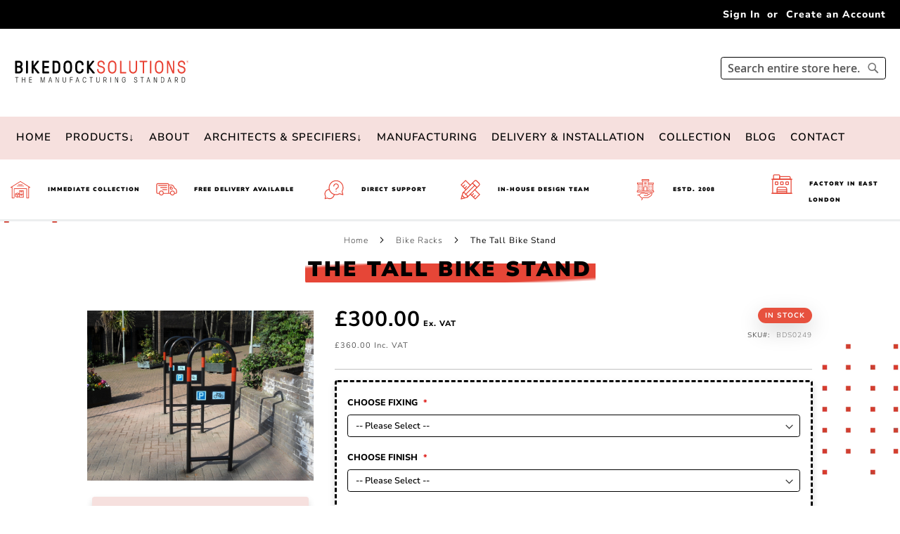

--- FILE ---
content_type: text/html; charset=UTF-8
request_url: https://www.bikedocksolutions.com/tall-tall-stand
body_size: 44143
content:
<!doctype html>
<html lang="en">
    <head prefix="og: http://ogp.me/ns# fb: http://ogp.me/ns/fb# product: http://ogp.me/ns/product#">
        <script type="9ca5e05a2412896ebf5cee41-text/javascript">
    var LOCALE = 'en\u002DGB';
    var BASE_URL = 'https\u003A\u002F\u002Fwww.bikedocksolutions.com\u002F';
    var require = {
        'baseUrl': 'https\u003A\u002F\u002Fwww.bikedocksolutions.com\u002Fstatic\u002Fversion1762984219\u002Ffrontend\u002FMagento\u002Fluma_child\u002Fen_GB'
    };</script>        <meta charset="utf-8"/>
<meta name="title" content="The Tall Bike Stand"/>
<meta name="description" content="The Tall Bike Stand is designed specifically for bike parking and deters being used as a seat due to its height. This ensures it serves effectively for its intended purpose of secure bicycle storage."/>
<meta name="keywords" content="Tall Bike Stand, high bike rack, secure bicycle parking, anti-sit bike stand, deterrent cycle rack, elevated bike stand, public bike parking, outdoor bike storage, efficient bike rack, tall cycle stand"/>
<meta name="robots" content="INDEX,FOLLOW"/>
<meta name="viewport" content="width=device-width, initial-scale=1"/>
<meta name="format-detection" content="telephone=no"/>
<title>The Tall Bike Stand</title>
<link  rel="stylesheet" type="text/css"  media="all" href="https://www.bikedocksolutions.com/static/version1762984219/frontend/Magento/luma_child/en_GB/mage/calendar.css" />
<link  rel="stylesheet" type="text/css"  media="all" href="https://www.bikedocksolutions.com/static/version1762984219/frontend/Magento/luma_child/en_GB/css/styles-m.css" />
<link  rel="stylesheet" type="text/css"  media="all" href="https://www.bikedocksolutions.com/static/version1762984219/frontend/Magento/luma_child/en_GB/css/bootstrap/bootstrap-custom.css" />
<link  rel="stylesheet" type="text/css"  media="all" href="https://www.bikedocksolutions.com/static/version1762984219/frontend/Magento/luma_child/en_GB/StripeIntegration_Payments/css/wallets.css" />
<link  rel="stylesheet" type="text/css"  media="all" href="https://www.bikedocksolutions.com/static/version1762984219/frontend/Magento/luma_child/en_GB/mage/gallery/gallery.css" />
<link  rel="stylesheet" type="text/css"  media="screen and (min-width: 1025px)" href="https://www.bikedocksolutions.com/static/version1762984219/frontend/Magento/luma_child/en_GB/css/styles-l.css" />
<link  rel="stylesheet" type="text/css"  media="print" href="https://www.bikedocksolutions.com/static/version1762984219/frontend/Magento/luma_child/en_GB/css/print.css" />
<link  rel="stylesheet" type="text/css"  inline="true" href="https://www.bikedocksolutions.com/static/version1762984219/frontend/Magento/luma_child/en_GB/css/product-cls-fix.css" />
<link  rel="stylesheet" type="text/css"  rel="preload" as="style" href="https://www.bikedocksolutions.com/static/version1762984219/frontend/Magento/luma_child/en_GB/Magento_ProductVideo/css/fotorama.css" />
<script type="9ca5e05a2412896ebf5cee41-text/javascript" src="https://www.bikedocksolutions.com/static/version1762984219/frontend/Magento/luma_child/en_GB/requirejs/require.min.js"></script>
<script type="9ca5e05a2412896ebf5cee41-text/javascript" src="https://www.bikedocksolutions.com/static/version1762984219/frontend/Magento/luma_child/en_GB/requirejs-min-resolver.min.js"></script>
<script type="9ca5e05a2412896ebf5cee41-text/javascript" src="https://www.bikedocksolutions.com/static/version1762984219/frontend/Magento/luma_child/en_GB/js/bundle/bundle0.min.js"></script>
<script type="9ca5e05a2412896ebf5cee41-text/javascript" src="https://www.bikedocksolutions.com/static/version1762984219/frontend/Magento/luma_child/en_GB/js/bundle/bundle1.min.js"></script>
<script type="9ca5e05a2412896ebf5cee41-text/javascript" src="https://www.bikedocksolutions.com/static/version1762984219/frontend/Magento/luma_child/en_GB/js/bundle/bundle2.min.js"></script>
<script type="9ca5e05a2412896ebf5cee41-text/javascript" src="https://www.bikedocksolutions.com/static/version1762984219/frontend/Magento/luma_child/en_GB/js/bundle/bundle3.min.js"></script>
<script type="9ca5e05a2412896ebf5cee41-text/javascript" src="https://www.bikedocksolutions.com/static/version1762984219/frontend/Magento/luma_child/en_GB/mage/requirejs/static.min.js"></script>
<script type="9ca5e05a2412896ebf5cee41-text/javascript" src="https://www.bikedocksolutions.com/static/version1762984219/frontend/Magento/luma_child/en_GB/mage/requirejs/mixins.min.js"></script>
<script type="9ca5e05a2412896ebf5cee41-text/javascript" src="https://www.bikedocksolutions.com/static/version1762984219/frontend/Magento/luma_child/en_GB/requirejs-config.min.js"></script>
<script type="9ca5e05a2412896ebf5cee41-text/javascript" src="https://www.bikedocksolutions.com/static/version1762984219/frontend/Magento/luma_child/en_GB/js/menu-reveal.min.js"></script>
<script type="9ca5e05a2412896ebf5cee41-text/javascript" src="https://www.bikedocksolutions.com/static/version1762984219/frontend/Magento/luma_child/en_GB/js/scrollEffect.min.js"></script>
<script type="9ca5e05a2412896ebf5cee41-text/javascript" src="https://www.bikedocksolutions.com/static/version1762984219/frontend/Magento/luma_child/en_GB/js/color-swatches.min.js"></script>
<script type="9ca5e05a2412896ebf5cee41-text/javascript" src="https://www.bikedocksolutions.com/static/version1762984219/frontend/Magento/luma_child/en_GB/js/hide-stock-status-certain-categories.min.js"></script>
<script type="9ca5e05a2412896ebf5cee41-text/javascript" src="https://www.bikedocksolutions.com/static/version1762984219/frontend/Magento/luma_child/en_GB/js/quantity-calculation.min.js"></script>
<script type="9ca5e05a2412896ebf5cee41-text/javascript" src="https://www.bikedocksolutions.com/static/version1762984219/frontend/Magento/luma_child/en_GB/js/on-page-capacity-calculator.min.js"></script>
<script type="9ca5e05a2412896ebf5cee41-text/javascript" async="true" src="https://www.bikedocksolutions.com/static/version1762984219/frontend/Magento/luma_child/en_GB/js/olark.min.js"></script>
<link rel="preload" as="font" crossorigin="anonymous" href="https://www.bikedocksolutions.com/static/version1762984219/frontend/Magento/luma_child/en_GB/fonts/opensans/light/opensans-300.woff2" />
<link rel="preload" as="font" crossorigin="anonymous" href="https://www.bikedocksolutions.com/static/version1762984219/frontend/Magento/luma_child/en_GB/fonts/opensans/regular/opensans-400.woff2" />
<link rel="preload" as="font" crossorigin="anonymous" href="https://www.bikedocksolutions.com/static/version1762984219/frontend/Magento/luma_child/en_GB/fonts/opensans/semibold/opensans-600.woff2" />
<link rel="preload" as="font" crossorigin="anonymous" href="https://www.bikedocksolutions.com/static/version1762984219/frontend/Magento/luma_child/en_GB/fonts/opensans/bold/opensans-700.woff2" />
<link rel="preload" as="font" crossorigin="anonymous" href="https://www.bikedocksolutions.com/static/version1762984219/frontend/Magento/luma_child/en_GB/fonts/Luma-Icons.woff2" />


<style type="text/css">@font-face {font-family:Nunito Sans;font-style:normal;font-weight:200;src:url(/cf-fonts/v/nunito-sans/5.0.11/latin-ext/opsz/normal.woff2);unicode-range:U+0100-02AF,U+0304,U+0308,U+0329,U+1E00-1E9F,U+1EF2-1EFF,U+2020,U+20A0-20AB,U+20AD-20CF,U+2113,U+2C60-2C7F,U+A720-A7FF;font-display:swap;}@font-face {font-family:Nunito Sans;font-style:normal;font-weight:200;src:url(/cf-fonts/v/nunito-sans/5.0.11/cyrillic-ext/opsz/normal.woff2);unicode-range:U+0460-052F,U+1C80-1C88,U+20B4,U+2DE0-2DFF,U+A640-A69F,U+FE2E-FE2F;font-display:swap;}@font-face {font-family:Nunito Sans;font-style:normal;font-weight:200;src:url(/cf-fonts/v/nunito-sans/5.0.11/vietnamese/opsz/normal.woff2);unicode-range:U+0102-0103,U+0110-0111,U+0128-0129,U+0168-0169,U+01A0-01A1,U+01AF-01B0,U+0300-0301,U+0303-0304,U+0308-0309,U+0323,U+0329,U+1EA0-1EF9,U+20AB;font-display:swap;}@font-face {font-family:Nunito Sans;font-style:normal;font-weight:200;src:url(/cf-fonts/v/nunito-sans/5.0.11/cyrillic/opsz/normal.woff2);unicode-range:U+0301,U+0400-045F,U+0490-0491,U+04B0-04B1,U+2116;font-display:swap;}@font-face {font-family:Nunito Sans;font-style:normal;font-weight:200;src:url(/cf-fonts/v/nunito-sans/5.0.11/latin/opsz/normal.woff2);unicode-range:U+0000-00FF,U+0131,U+0152-0153,U+02BB-02BC,U+02C6,U+02DA,U+02DC,U+0304,U+0308,U+0329,U+2000-206F,U+2074,U+20AC,U+2122,U+2191,U+2193,U+2212,U+2215,U+FEFF,U+FFFD;font-display:swap;}@font-face {font-family:Nunito Sans;font-style:normal;font-weight:300;src:url(/cf-fonts/v/nunito-sans/5.0.11/cyrillic/opsz/normal.woff2);unicode-range:U+0301,U+0400-045F,U+0490-0491,U+04B0-04B1,U+2116;font-display:swap;}@font-face {font-family:Nunito Sans;font-style:normal;font-weight:300;src:url(/cf-fonts/v/nunito-sans/5.0.11/cyrillic-ext/opsz/normal.woff2);unicode-range:U+0460-052F,U+1C80-1C88,U+20B4,U+2DE0-2DFF,U+A640-A69F,U+FE2E-FE2F;font-display:swap;}@font-face {font-family:Nunito Sans;font-style:normal;font-weight:300;src:url(/cf-fonts/v/nunito-sans/5.0.11/latin-ext/opsz/normal.woff2);unicode-range:U+0100-02AF,U+0304,U+0308,U+0329,U+1E00-1E9F,U+1EF2-1EFF,U+2020,U+20A0-20AB,U+20AD-20CF,U+2113,U+2C60-2C7F,U+A720-A7FF;font-display:swap;}@font-face {font-family:Nunito Sans;font-style:normal;font-weight:300;src:url(/cf-fonts/v/nunito-sans/5.0.11/vietnamese/opsz/normal.woff2);unicode-range:U+0102-0103,U+0110-0111,U+0128-0129,U+0168-0169,U+01A0-01A1,U+01AF-01B0,U+0300-0301,U+0303-0304,U+0308-0309,U+0323,U+0329,U+1EA0-1EF9,U+20AB;font-display:swap;}@font-face {font-family:Nunito Sans;font-style:normal;font-weight:300;src:url(/cf-fonts/v/nunito-sans/5.0.11/latin/opsz/normal.woff2);unicode-range:U+0000-00FF,U+0131,U+0152-0153,U+02BB-02BC,U+02C6,U+02DA,U+02DC,U+0304,U+0308,U+0329,U+2000-206F,U+2074,U+20AC,U+2122,U+2191,U+2193,U+2212,U+2215,U+FEFF,U+FFFD;font-display:swap;}@font-face {font-family:Nunito Sans;font-style:normal;font-weight:400;src:url(/cf-fonts/v/nunito-sans/5.0.11/cyrillic/opsz/normal.woff2);unicode-range:U+0301,U+0400-045F,U+0490-0491,U+04B0-04B1,U+2116;font-display:swap;}@font-face {font-family:Nunito Sans;font-style:normal;font-weight:400;src:url(/cf-fonts/v/nunito-sans/5.0.11/cyrillic-ext/opsz/normal.woff2);unicode-range:U+0460-052F,U+1C80-1C88,U+20B4,U+2DE0-2DFF,U+A640-A69F,U+FE2E-FE2F;font-display:swap;}@font-face {font-family:Nunito Sans;font-style:normal;font-weight:400;src:url(/cf-fonts/v/nunito-sans/5.0.11/vietnamese/opsz/normal.woff2);unicode-range:U+0102-0103,U+0110-0111,U+0128-0129,U+0168-0169,U+01A0-01A1,U+01AF-01B0,U+0300-0301,U+0303-0304,U+0308-0309,U+0323,U+0329,U+1EA0-1EF9,U+20AB;font-display:swap;}@font-face {font-family:Nunito Sans;font-style:normal;font-weight:400;src:url(/cf-fonts/v/nunito-sans/5.0.11/latin/opsz/normal.woff2);unicode-range:U+0000-00FF,U+0131,U+0152-0153,U+02BB-02BC,U+02C6,U+02DA,U+02DC,U+0304,U+0308,U+0329,U+2000-206F,U+2074,U+20AC,U+2122,U+2191,U+2193,U+2212,U+2215,U+FEFF,U+FFFD;font-display:swap;}@font-face {font-family:Nunito Sans;font-style:normal;font-weight:400;src:url(/cf-fonts/v/nunito-sans/5.0.11/latin-ext/opsz/normal.woff2);unicode-range:U+0100-02AF,U+0304,U+0308,U+0329,U+1E00-1E9F,U+1EF2-1EFF,U+2020,U+20A0-20AB,U+20AD-20CF,U+2113,U+2C60-2C7F,U+A720-A7FF;font-display:swap;}@font-face {font-family:Nunito Sans;font-style:normal;font-weight:600;src:url(/cf-fonts/v/nunito-sans/5.0.11/latin-ext/opsz/normal.woff2);unicode-range:U+0100-02AF,U+0304,U+0308,U+0329,U+1E00-1E9F,U+1EF2-1EFF,U+2020,U+20A0-20AB,U+20AD-20CF,U+2113,U+2C60-2C7F,U+A720-A7FF;font-display:swap;}@font-face {font-family:Nunito Sans;font-style:normal;font-weight:600;src:url(/cf-fonts/v/nunito-sans/5.0.11/cyrillic-ext/opsz/normal.woff2);unicode-range:U+0460-052F,U+1C80-1C88,U+20B4,U+2DE0-2DFF,U+A640-A69F,U+FE2E-FE2F;font-display:swap;}@font-face {font-family:Nunito Sans;font-style:normal;font-weight:600;src:url(/cf-fonts/v/nunito-sans/5.0.11/latin/opsz/normal.woff2);unicode-range:U+0000-00FF,U+0131,U+0152-0153,U+02BB-02BC,U+02C6,U+02DA,U+02DC,U+0304,U+0308,U+0329,U+2000-206F,U+2074,U+20AC,U+2122,U+2191,U+2193,U+2212,U+2215,U+FEFF,U+FFFD;font-display:swap;}@font-face {font-family:Nunito Sans;font-style:normal;font-weight:600;src:url(/cf-fonts/v/nunito-sans/5.0.11/vietnamese/opsz/normal.woff2);unicode-range:U+0102-0103,U+0110-0111,U+0128-0129,U+0168-0169,U+01A0-01A1,U+01AF-01B0,U+0300-0301,U+0303-0304,U+0308-0309,U+0323,U+0329,U+1EA0-1EF9,U+20AB;font-display:swap;}@font-face {font-family:Nunito Sans;font-style:normal;font-weight:600;src:url(/cf-fonts/v/nunito-sans/5.0.11/cyrillic/opsz/normal.woff2);unicode-range:U+0301,U+0400-045F,U+0490-0491,U+04B0-04B1,U+2116;font-display:swap;}@font-face {font-family:Nunito Sans;font-style:normal;font-weight:700;src:url(/cf-fonts/v/nunito-sans/5.0.11/latin-ext/opsz/normal.woff2);unicode-range:U+0100-02AF,U+0304,U+0308,U+0329,U+1E00-1E9F,U+1EF2-1EFF,U+2020,U+20A0-20AB,U+20AD-20CF,U+2113,U+2C60-2C7F,U+A720-A7FF;font-display:swap;}@font-face {font-family:Nunito Sans;font-style:normal;font-weight:700;src:url(/cf-fonts/v/nunito-sans/5.0.11/latin/opsz/normal.woff2);unicode-range:U+0000-00FF,U+0131,U+0152-0153,U+02BB-02BC,U+02C6,U+02DA,U+02DC,U+0304,U+0308,U+0329,U+2000-206F,U+2074,U+20AC,U+2122,U+2191,U+2193,U+2212,U+2215,U+FEFF,U+FFFD;font-display:swap;}@font-face {font-family:Nunito Sans;font-style:normal;font-weight:700;src:url(/cf-fonts/v/nunito-sans/5.0.11/cyrillic-ext/opsz/normal.woff2);unicode-range:U+0460-052F,U+1C80-1C88,U+20B4,U+2DE0-2DFF,U+A640-A69F,U+FE2E-FE2F;font-display:swap;}@font-face {font-family:Nunito Sans;font-style:normal;font-weight:700;src:url(/cf-fonts/v/nunito-sans/5.0.11/vietnamese/opsz/normal.woff2);unicode-range:U+0102-0103,U+0110-0111,U+0128-0129,U+0168-0169,U+01A0-01A1,U+01AF-01B0,U+0300-0301,U+0303-0304,U+0308-0309,U+0323,U+0329,U+1EA0-1EF9,U+20AB;font-display:swap;}@font-face {font-family:Nunito Sans;font-style:normal;font-weight:700;src:url(/cf-fonts/v/nunito-sans/5.0.11/cyrillic/opsz/normal.woff2);unicode-range:U+0301,U+0400-045F,U+0490-0491,U+04B0-04B1,U+2116;font-display:swap;}@font-face {font-family:Nunito Sans;font-style:normal;font-weight:800;src:url(/cf-fonts/v/nunito-sans/5.0.11/latin/opsz/normal.woff2);unicode-range:U+0000-00FF,U+0131,U+0152-0153,U+02BB-02BC,U+02C6,U+02DA,U+02DC,U+0304,U+0308,U+0329,U+2000-206F,U+2074,U+20AC,U+2122,U+2191,U+2193,U+2212,U+2215,U+FEFF,U+FFFD;font-display:swap;}@font-face {font-family:Nunito Sans;font-style:normal;font-weight:800;src:url(/cf-fonts/v/nunito-sans/5.0.11/cyrillic-ext/opsz/normal.woff2);unicode-range:U+0460-052F,U+1C80-1C88,U+20B4,U+2DE0-2DFF,U+A640-A69F,U+FE2E-FE2F;font-display:swap;}@font-face {font-family:Nunito Sans;font-style:normal;font-weight:800;src:url(/cf-fonts/v/nunito-sans/5.0.11/latin-ext/opsz/normal.woff2);unicode-range:U+0100-02AF,U+0304,U+0308,U+0329,U+1E00-1E9F,U+1EF2-1EFF,U+2020,U+20A0-20AB,U+20AD-20CF,U+2113,U+2C60-2C7F,U+A720-A7FF;font-display:swap;}@font-face {font-family:Nunito Sans;font-style:normal;font-weight:800;src:url(/cf-fonts/v/nunito-sans/5.0.11/vietnamese/opsz/normal.woff2);unicode-range:U+0102-0103,U+0110-0111,U+0128-0129,U+0168-0169,U+01A0-01A1,U+01AF-01B0,U+0300-0301,U+0303-0304,U+0308-0309,U+0323,U+0329,U+1EA0-1EF9,U+20AB;font-display:swap;}@font-face {font-family:Nunito Sans;font-style:normal;font-weight:800;src:url(/cf-fonts/v/nunito-sans/5.0.11/cyrillic/opsz/normal.woff2);unicode-range:U+0301,U+0400-045F,U+0490-0491,U+04B0-04B1,U+2116;font-display:swap;}@font-face {font-family:Nunito Sans;font-style:normal;font-weight:900;src:url(/cf-fonts/v/nunito-sans/5.0.11/vietnamese/opsz/normal.woff2);unicode-range:U+0102-0103,U+0110-0111,U+0128-0129,U+0168-0169,U+01A0-01A1,U+01AF-01B0,U+0300-0301,U+0303-0304,U+0308-0309,U+0323,U+0329,U+1EA0-1EF9,U+20AB;font-display:swap;}@font-face {font-family:Nunito Sans;font-style:normal;font-weight:900;src:url(/cf-fonts/v/nunito-sans/5.0.11/latin-ext/opsz/normal.woff2);unicode-range:U+0100-02AF,U+0304,U+0308,U+0329,U+1E00-1E9F,U+1EF2-1EFF,U+2020,U+20A0-20AB,U+20AD-20CF,U+2113,U+2C60-2C7F,U+A720-A7FF;font-display:swap;}@font-face {font-family:Nunito Sans;font-style:normal;font-weight:900;src:url(/cf-fonts/v/nunito-sans/5.0.11/cyrillic-ext/opsz/normal.woff2);unicode-range:U+0460-052F,U+1C80-1C88,U+20B4,U+2DE0-2DFF,U+A640-A69F,U+FE2E-FE2F;font-display:swap;}@font-face {font-family:Nunito Sans;font-style:normal;font-weight:900;src:url(/cf-fonts/v/nunito-sans/5.0.11/cyrillic/opsz/normal.woff2);unicode-range:U+0301,U+0400-045F,U+0490-0491,U+04B0-04B1,U+2116;font-display:swap;}@font-face {font-family:Nunito Sans;font-style:normal;font-weight:900;src:url(/cf-fonts/v/nunito-sans/5.0.11/latin/opsz/normal.woff2);unicode-range:U+0000-00FF,U+0131,U+0152-0153,U+02BB-02BC,U+02C6,U+02DA,U+02DC,U+0304,U+0308,U+0329,U+2000-206F,U+2074,U+20AC,U+2122,U+2191,U+2193,U+2212,U+2215,U+FEFF,U+FFFD;font-display:swap;}@font-face {font-family:Nunito Sans;font-style:normal;font-weight:1000;src:url(/cf-fonts/v/nunito-sans/5.0.11/latin/opsz/normal.woff2);unicode-range:U+0000-00FF,U+0131,U+0152-0153,U+02BB-02BC,U+02C6,U+02DA,U+02DC,U+0304,U+0308,U+0329,U+2000-206F,U+2074,U+20AC,U+2122,U+2191,U+2193,U+2212,U+2215,U+FEFF,U+FFFD;font-display:swap;}@font-face {font-family:Nunito Sans;font-style:normal;font-weight:1000;src:url(/cf-fonts/v/nunito-sans/5.0.11/cyrillic/opsz/normal.woff2);unicode-range:U+0301,U+0400-045F,U+0490-0491,U+04B0-04B1,U+2116;font-display:swap;}@font-face {font-family:Nunito Sans;font-style:normal;font-weight:1000;src:url(/cf-fonts/v/nunito-sans/5.0.11/vietnamese/opsz/normal.woff2);unicode-range:U+0102-0103,U+0110-0111,U+0128-0129,U+0168-0169,U+01A0-01A1,U+01AF-01B0,U+0300-0301,U+0303-0304,U+0308-0309,U+0323,U+0329,U+1EA0-1EF9,U+20AB;font-display:swap;}@font-face {font-family:Nunito Sans;font-style:normal;font-weight:1000;src:url(/cf-fonts/v/nunito-sans/5.0.11/cyrillic-ext/opsz/normal.woff2);unicode-range:U+0460-052F,U+1C80-1C88,U+20B4,U+2DE0-2DFF,U+A640-A69F,U+FE2E-FE2F;font-display:swap;}@font-face {font-family:Nunito Sans;font-style:normal;font-weight:1000;src:url(/cf-fonts/v/nunito-sans/5.0.11/latin-ext/opsz/normal.woff2);unicode-range:U+0100-02AF,U+0304,U+0308,U+0329,U+1E00-1E9F,U+1EF2-1EFF,U+2020,U+20A0-20AB,U+20AD-20CF,U+2113,U+2C60-2C7F,U+A720-A7FF;font-display:swap;}</style>
<link  rel="icon" type="image/x-icon" href="https://www.bikedocksolutions.com/media/favicon/stores/1/bds-icon.png" />
<link  rel="shortcut icon" type="image/x-icon" href="https://www.bikedocksolutions.com/media/favicon/stores/1/bds-icon.png" />
<link  rel="canonical" href="https://www.bikedocksolutions.com/tall-tall-stand" />
<script src="https://cdn.usefathom.com/script.js" data-site="YIKCCKIC" defer type="9ca5e05a2412896ebf5cee41-text/javascript"></script>            <script type="9ca5e05a2412896ebf5cee41-text/javascript">
        window.getWpCookie = function(name) {
            match = document.cookie.match(new RegExp(name + '=([^;]+)'));
            if (match) return decodeURIComponent(match[1].replace(/\+/g, ' ')) ;
        };

        window.dataLayer = window.dataLayer || [];
                var dlObjects = [{"ecommerce":{"detail":{"products":[{"name":"The Tall Bike Stand","id":"BDS0249","price":"300.00","category":"Bike Racks"}]},"currencyCode":"GBP"}}];
        for (var i in dlObjects) {
            window.dataLayer.push({ecommerce: null});
            window.dataLayer.push(dlObjects[i]);
        }
                var wpCookies = ['wp_customerId','wp_customerGroup'];
        wpCookies.map(function(cookieName) {
            var cookieValue = window.getWpCookie(cookieName);
            if (cookieValue) {
                var dlObject = {};
                dlObject[cookieName.replace('wp_', '')] = cookieValue;
                window.dataLayer.push(dlObject);
            }
        });
    </script>

    <script type="9ca5e05a2412896ebf5cee41-text/javascript">(function(w,d,s,l,i){w[l]=w[l]||[];w[l].push({'gtm.start':
new Date().getTime(),event:'gtm.js'});var f=d.getElementsByTagName(s)[0],
j=d.createElement(s),dl=l!='dataLayer'?'&l='+l:'';j.async=true;j.src=
'https://www.googletagmanager.com/gtm.js?id='+i+dl;f.parentNode.insertBefore(j,f);
})(window,document,'script','dataLayer','GTM-WCPSH32');</script>    <script type="text/x-magento-init">
        {
            "*": {
                "Magento_PageCache/js/form-key-provider": {
                    "isPaginationCacheEnabled":
                        0                }
            }
        }
    </script>

<meta property="og:type" content="product.item"/>
<meta property="og:title" content="The&#x20;Tall&#x20;Bike&#x20;Stand"/>
<meta property="og:description" content="The&#x20;Tall&#x20;Bike&#x20;Stand&#x20;is&#x20;designed&#x20;specifically&#x20;for&#x20;bike&#x20;parking&#x20;and&#x20;deters&#x20;being&#x20;used&#x20;as&#x20;a&#x20;seat&#x20;due&#x20;to&#x20;its&#x20;height.&#x20;This&#x20;ensures&#x20;it&#x20;serves&#x20;effectively&#x20;for&#x20;its&#x20;intended&#x20;purpose&#x20;of&#x20;secure&#x20;bicycle&#x20;storage."/>
<meta property="og:url" content="https://www.bikedocksolutions.com/tall-tall-stand"/>
<meta property="product:price:amount" content="360"/>
<meta property="product:price:currency" content="GBP"/>
<meta property="og:image" content="https://www.bikedocksolutions.com/media/catalog/product/cache/a3a25cbcb2e65652e0cfaed94126c57f/n/e/new_pictures_019.jpg"/>
<meta property="og:image:width" content="265"/>
<meta property="og:image:height" content="265"/>
<meta property="product:retailer_item_id" content="BDS0249"/>
<meta property="og:site_name" content="Bike Dock Solutions"/>
<meta property="product:category" content="Bike Stands"/>
<meta property="product:availability" content="in stock"/>
<script type="application/ld+json">{"@context":"http:\/\/schema.org","@type":"WebSite","url":"https:\/\/www.bikedocksolutions.com\/","name":"Bike Dock Solutions","about":"Buy top-tier bike storage solutions at Bike Dock Solutions. From secure bike shelters to innovative racks and stands, we cater to all needs in the UK. Enhance your space with our durable, space-efficient bike parking options. Ideal for schools, businesses, and public spaces."}</script><script type="application/ld+json">{"@context":"http:\/\/schema.org","@type":"LocalBusiness","@id":"https:\/\/www.bikedocksolutions.com\/","name":"Bike Dock Solutions","description":"Buy top-tier bike storage solutions at Bike Dock Solutions. From secure bike shelters to innovative racks and stands, we cater to all needs in the UK. Enhance your space with our durable, space-efficient bike parking options. Ideal for schools, businesses, and public spaces.","openingHours":["Mon-Fri 09:00-17:00"],"telephone":"0800 612 6113","email":"info@bikedocksolutions.com","address":{"@type":"PostalAddress","addressCountry":"GB","addressLocality":"London","addressRegion":"South East","streetAddress":"8 Portland Commercial Estate,  Ripple Road","postalCode":"IG11 0TW"},"sameAs":[["https:\/\/www.linkedin.com\/company\/bike-dock-solutions-ltd\/"]],"image":"https:\/\/www.bikedocksolutions.com\/media\/seller_image\/stores\/1\/bds-icon.png","priceRange":"10-50000","url":"https:\/\/www.bikedocksolutions.com\/"}</script><script type="application/ld+json">{"@context":"http:\/\/schema.org","@type":"BreadcrumbList","itemListElement":[{"@type":"ListItem","item":{"@id":"https:\/\/www.bikedocksolutions.com\/bike-racks","name":"Bike Racks"},"position":1},{"@type":"ListItem","item":{"@id":"https:\/\/www.bikedocksolutions.com\/tall-tall-stand","name":"The Tall Bike Stand"},"position":2}]}</script><script type="application/ld+json">{"@context":"http:\/\/schema.org","@type":"Product","name":"The Tall Bike Stand","description":"#html-body [data-pb-style=FSQS69J]{justify-content:flex-start;display:flex;flex-direction:column;background-position:left top;background-size:cover;background-repeat:no-repeat;background-attachment:scroll}&lt;p&gt;\r\n  This innovative tall and narrow stand deters individuals from sitting and\r\n  congregating around it. The Tall Stand has parking badges and reflective bands\r\n  to aid the visually impaired.\r\n&lt;\/p&gt;\r\n&lt;p&gt;\r\n  The Tall Bike Stand is uniquely designed to prevent its use as a seat,\r\n  focusing solely on providing secure and efficient bike parking. Its elevated\r\n  height is a key feature, enhancing the functionality of the stand and ensuring\r\n  its dedicated use for bike storage. This design choice makes it a practical\r\n  option for areas requiring reliable bike parking facilities without the\r\n  concern of misuse.\r\n&lt;\/p&gt;\r\n&lt;h2&gt;&lt;strong&gt;Options:&lt;\/strong&gt;&lt;\/h2&gt;\r\n&lt;p&gt; The Tall bike stand is available in galvanised or galvanised and powder-coated in black finishes. It can be fixed underground or overground - with or without bolts.&lt;\/p&gt;\r\n&lt;h2&gt;&lt;strong&gt;Specification:&lt;\/strong&gt;&lt;\/h2&gt;\r\n&lt;ul&gt;\r\n  &lt;li&gt;Available in mild steel or stainless steel grade 304, satin polished finish\r\n  &lt;\/li&gt;\r\n  &lt;li&gt;This bike stand can help contribute towards gaining 2x ENE8 Cycle storage credits when used in the appropriate situation under the Code for Sustainable Homes&lt;\/li&gt;\r\n  &lt;li&gt;Overground (bolt-down) fixing or Underground (flanged) fixing&lt;\/li&gt;\r\n  &lt;li&gt;Underground Fixing dimensions: 550mm wide x 1950mm tall; Baseplate: 60mm x 60mm. 50mm tube o\/d diameter, 2.5mm wall thickness; Approx weight: 18Kg&lt;\/li&gt;\r\n  &lt;li&gt;Overground Fixing dimensions: 550mm wide x 1450mm tall; Baseplate: 150mm x 150mm with 8 M12 size holes total. 50mm tube o\/d diameter, 2.5mm wall thickness; Approx weight: 16Kg&lt;\/li&gt;\r\n&lt;li&gt;Fixing bolts:&lt;\/strong&gt; 8 M10 RAWL Bolts required per bike stand (No bolts required for concrete in option)&lt;\/li&gt;\r\n&lt;\/ul&gt;\r\n&lt;p&gt;Code: BS42 2130&lt;\/p&gt;\r\n&lt;h2&gt;&lt;strong&gt;Delivery Time:&lt;\/strong&gt;&lt;\/h2&gt; \r\n&lt;p&gt;typically 10 working days&lt;\/p&gt;\r\n","image":"https:\/\/www.bikedocksolutions.com\/media\/catalog\/product\/cache\/ef646e803a25e5a94dc5600030e09700\/n\/e\/new_pictures_019.jpg","offers":{"@type":"http:\/\/schema.org\/Offer","price":360,"url":"https:\/\/www.bikedocksolutions.com\/tall-tall-stand","priceCurrency":"GBP","availability":"http:\/\/schema.org\/InStock","shippingDetails":{"deliveryTime":{"businessDays":{"@type":"OpeningHoursSpecification","dayOfWeek":[""]},"@type":"ShippingDeliveryTime"},"@type":"OfferShippingDetails"}},"productID":"BDS0249","sku":"BDS0249","category":"Bike Stands"}</script><script type="application/ld+json">{"@context":"http:\/\/schema.org\/","@type":"WebPage","speakable":{"@type":"SpeakableSpecification","cssSelector":[".description"],"xpath":["\/html\/head\/title"]}}</script><link rel="preload" as="image" href="https://www.bikedocksolutions.com/media/catalog/product/cache/dc44caeb73176639e2e666181a1641eb/n/e/new_pictures_019.jpg" fetchpriority="high" />
    </head>
    <body data-container="body"
          data-mage-init='{"loaderAjax": {}, "loader": { "icon": "https://www.bikedocksolutions.com/static/version1762984219/frontend/Magento/luma_child/en_GB/images/loader-2.gif"}}'
        id="html-body" class="catalog-product-view product-tall-tall-stand page-layout-1column page-layout-product-full-width">
        
<script type="text/x-magento-init">
    {
        "*": {
            "Magento_PageBuilder/js/widget-initializer": {
                "config": {"[data-content-type=\"slider\"][data-appearance=\"default\"]":{"Magento_PageBuilder\/js\/content-type\/slider\/appearance\/default\/widget":false},"[data-content-type=\"map\"]":{"Magento_PageBuilder\/js\/content-type\/map\/appearance\/default\/widget":false},"[data-content-type=\"row\"]":{"Magento_PageBuilder\/js\/content-type\/row\/appearance\/default\/widget":false},"[data-content-type=\"tabs\"]":{"Magento_PageBuilder\/js\/content-type\/tabs\/appearance\/default\/widget":false},"[data-content-type=\"slide\"]":{"Magento_PageBuilder\/js\/content-type\/slide\/appearance\/default\/widget":{"buttonSelector":".pagebuilder-slide-button","showOverlay":"hover","dataRole":"slide"}},"[data-content-type=\"banner\"]":{"Magento_PageBuilder\/js\/content-type\/banner\/appearance\/default\/widget":{"buttonSelector":".pagebuilder-banner-button","showOverlay":"hover","dataRole":"banner"}},"[data-content-type=\"buttons\"]":{"Magento_PageBuilder\/js\/content-type\/buttons\/appearance\/inline\/widget":false},"[data-content-type=\"products\"][data-appearance=\"carousel\"]":{"Magento_PageBuilder\/js\/content-type\/products\/appearance\/carousel\/widget":false}},
                "breakpoints": {"desktop":{"label":"Desktop","stage":true,"default":true,"class":"desktop-switcher","icon":"Magento_PageBuilder::css\/images\/switcher\/switcher-desktop.svg","conditions":{"min-width":"1024px"},"options":{"products":{"default":{"slidesToShow":"5"}}}},"tablet":{"conditions":{"max-width":"1024px","min-width":"768px"},"options":{"products":{"default":{"slidesToShow":"4"},"continuous":{"slidesToShow":"3"}}}},"mobile":{"label":"Mobile","stage":true,"class":"mobile-switcher","icon":"Magento_PageBuilder::css\/images\/switcher\/switcher-mobile.svg","media":"only screen and (max-width: 768px)","conditions":{"max-width":"768px","min-width":"640px"},"options":{"products":{"default":{"slidesToShow":"3"}}}},"mobile-small":{"conditions":{"max-width":"640px"},"options":{"products":{"default":{"slidesToShow":"2"},"continuous":{"slidesToShow":"1"}}}}}            }
        }
    }
</script>

<div class="cookie-status-message" id="cookie-status">
    The store will not work correctly when cookies are disabled.</div>
<script type="text&#x2F;javascript">document.querySelector("#cookie-status").style.display = "none";</script>
<script type="text/x-magento-init">
    {
        "*": {
            "cookieStatus": {}
        }
    }
</script>

<script type="text/x-magento-init">
    {
        "*": {
            "mage/cookies": {
                "expires": null,
                "path": "\u002F",
                "domain": ".www.bikedocksolutions.com",
                "secure": false,
                "lifetime": "3600"
            }
        }
    }
</script>
    <noscript>
        <div class="message global noscript">
            <div class="content">
                <p>
                    <strong>JavaScript seems to be disabled in your browser.</strong>
                    <span>
                        For the best experience on our site, be sure to turn on Javascript in your browser.                    </span>
                </p>
            </div>
        </div>
    </noscript>

<script type="9ca5e05a2412896ebf5cee41-text/javascript">
    window.cookiesConfig = window.cookiesConfig || {};
    window.cookiesConfig.secure = false;
</script><script type="9ca5e05a2412896ebf5cee41-text/javascript">    require.config({
        map: {
            '*': {
                wysiwygAdapter: 'mage/adminhtml/wysiwyg/tiny_mce/tinymce5Adapter'
            }
        }
    });</script><script type="9ca5e05a2412896ebf5cee41-text/javascript">
    require.config({
        paths: {
            googleMaps: 'https\u003A\u002F\u002Fmaps.googleapis.com\u002Fmaps\u002Fapi\u002Fjs\u003Fv\u003D3\u0026key\u003D'
        },
        config: {
            'Magento_PageBuilder/js/utils/map': {
                style: ''
            },
            'Magento_PageBuilder/js/content-type/map/preview': {
                apiKey: '',
                apiKeyErrorMessage: 'You\u0020must\u0020provide\u0020a\u0020valid\u0020\u003Ca\u0020href\u003D\u0027https\u003A\u002F\u002Fwww.bikedocksolutions.com\u002Fadminhtml\u002Fsystem_config\u002Fedit\u002Fsection\u002Fcms\u002F\u0023cms_pagebuilder\u0027\u0020target\u003D\u0027_blank\u0027\u003EGoogle\u0020Maps\u0020API\u0020key\u003C\u002Fa\u003E\u0020to\u0020use\u0020a\u0020map.'
            },
            'Magento_PageBuilder/js/form/element/map': {
                apiKey: '',
                apiKeyErrorMessage: 'You\u0020must\u0020provide\u0020a\u0020valid\u0020\u003Ca\u0020href\u003D\u0027https\u003A\u002F\u002Fwww.bikedocksolutions.com\u002Fadminhtml\u002Fsystem_config\u002Fedit\u002Fsection\u002Fcms\u002F\u0023cms_pagebuilder\u0027\u0020target\u003D\u0027_blank\u0027\u003EGoogle\u0020Maps\u0020API\u0020key\u003C\u002Fa\u003E\u0020to\u0020use\u0020a\u0020map.'
            },
        }
    });
</script>

<script type="9ca5e05a2412896ebf5cee41-text/javascript">
    require.config({
        shim: {
            'Magento_PageBuilder/js/utils/map': {
                deps: ['googleMaps']
            }
        }
    });
</script>
<div class="page-wrapper"><header class="page-header"><div class="panel wrapper"><div class="panel header"><a class="action skip contentarea"
   href="#contentarea">
    <span>
        Skip to Content    </span>
</a>
<ul class="header links">    <li class="greet welcome" data-bind="scope: 'customer'">
        <!-- ko if: customer().fullname  -->
        <span class="logged-in"
              data-bind="text: new String('Welcome, %1!').
              replace('%1', customer().fullname)">
        </span>
        <!-- /ko -->
        <!-- ko ifnot: customer().fullname  -->
        <span class="not-logged-in"
              data-bind="text: 'info@bikedocksolutions.com or call 0800 612 6113'"></span>
                <!-- /ko -->
    </li>
        <script type="text/x-magento-init">
        {
            "*": {
                "Magento_Ui/js/core/app": {
                    "components": {
                        "customer": {
                            "component": "Magento_Customer/js/view/customer"
                        }
                    }
                }
            }
        }
    </script>
<li class="link authorization-link" data-label="or">
    <a href="https://www.bikedocksolutions.com/customer/account/login/referer/aHR0cHM6Ly93d3cuYmlrZWRvY2tzb2x1dGlvbnMuY29tL3RhbGwtdGFsbC1zdGFuZA~~/"        >Sign In</a>
</li>
<li><a href="https://www.bikedocksolutions.com/customer/account/create/" id="id3cXo4VOL" >Create an Account</a></li></ul></div></div><div class="header content">






<span data-action="toggle-nav" id="nav-toggle" class="action nav-toggle d-inline-block d-lg-none">
    <span>Toggle Nav</span>
</span>
    <a class="logo" href="https://www.bikedocksolutions.com/" title="">
        <div class="desktop-logo d-none d-lg-inline-block">
            <svg height="78" width="280" viewBox="0 0 66.145832 10.318752"  xmlns="http://www.w3.org/2000/svg" xmlns:xlink="http://www.w3.org/1999/xlink"><clipPath id="a"><path d="m0 858.897h1207.558v-858.897h-1207.558z"/></clipPath><g clip-path="url(#a)" transform="matrix(.09300493 0 0 -.09300493 -23.694372 45.08713)"><path d="m0 0c0 .09.039.185.076.241.047-.013.096-.02.145-.02h7.343c4.436 0 7.782-3.439 7.782-7.997 0-3.984-3.563-7.349-7.782-7.349h-7.343c-.157 0-.221.063-.221.22zm7.564 7.701h-7.343c-.157 0-.221.064-.221.22v12.457c0 .156.064.22.221.22h7.343c3.262 0 6.774-1.894 6.774-6.053 0-4.158-2.658-6.844-6.774-6.844m10.309-4.06c-.102.076-.226.2-.23.353-.006.141.086.303.257.453 3.158 2.741 4.278 7.153 4.278 10.098 0 7.921-6.282 13.893-14.614 13.893h-13.32c-1.07 0-1.941-.87-1.941-1.94v-47.523c0-1.07.871-1.941 1.941-1.941h13.32c8.76 0 15.622 6.672 15.622 15.19 0 4.204-2.178 8.895-5.313 11.417" transform="translate(266.9253 445.1626)"/><path d="m0 0h-3.961c-1.07 0-1.939-.87-1.939-1.94v-47.523c0-1.071.869-1.942 1.939-1.942h3.961c1.07 0 1.939.871 1.939 1.942v47.523c0 1.07-.869 1.94-1.939 1.94" transform="translate(308.689 473.6011)"/><path d="m0 0c-.299.338-.324.532.092 1.088l16.428 20.967c.498.68.58 1.554.212 2.281-.351.693-1.04 1.106-1.84 1.106h-3.96c-1.299 0-1.733-.582-1.981-.915l-13.649-17.732v16.707c0 1.07-.87 1.94-1.941 1.94h-3.961c-1.068 0-1.939-.87-1.939-1.94v-47.523c0-1.07.871-1.941 1.939-1.941h3.961c1.071 0 1.941.871 1.941 1.941v17.656l14.987-18.73.102-.108c.271-.302.683-.759 1.836-.759h4.537c.88 0 1.613.451 1.963 1.203.354.763.242 1.662-.282 2.279z" transform="translate(338.7261 448.1587)"/><path d="m0 0h-17.281c-.157 0-.221.063-.221.22v14.042c0 .156.064.218.221.218h16.343c1.071 0 1.942.872 1.942 1.942v3.959c0 1.07-.871 1.941-1.942 1.941h-16.343c-.157 0-.221.064-.221.22v12.961c0 .156.064.22.221.22h17.136c1.071 0 1.941.871 1.941 1.94v3.96c0 1.07-.87 1.94-1.941 1.94h-23.257c-1.071 0-1.942-.87-1.942-1.94v-47.523c0-1.07.871-1.941 1.942-1.941h23.402c1.069 0 1.939.871 1.939 1.941v3.959c0 1.07-.87 1.941-1.939 1.941" transform="translate(394.6577 430.0376)"/><path d="m0 0h-7.56c-.157 0-.22.063-.22.22v35.283c0 .156.063.22.22.22h7.56c4.3 0 7.335-3.985 7.784-7.842.715-5.713.715-14.326 0-20.043-.449-3.853-3.484-7.838-7.784-7.838m0 43.563h-13.681c-1.07 0-1.941-.87-1.941-1.94v-47.523c0-1.07.871-1.941 1.941-1.941h13.681c8.159 0 14.581 6.401 15.618 15.566.684 6.082.684 14.8 0 20.277-1.105 9.162-7.528 15.561-15.618 15.561" transform="translate(425.9751 430.0376)"/><path d="m0 0c.578 4.676 4.057 7.697 8.865 7.697 5.774 0 8.384-4.15 8.865-7.703.829-6.178.83-15.805 0-21.467-.66-4.752-4.056-7.705-8.865-7.705-5.39 0-8.336 3.869-8.865 7.698-.709 5.822-.709 15.658 0 21.48m8.865 15.538c-10.209 0-15.812-7.992-16.697-15.415-.731-5.852-.732-15.801 0-21.726 1.161-9.363 7.715-15.416 16.697-15.416 10.317 0 15.889 7.996 16.699 15.422.684 6.087.684 16.237-.001 21.719-1.163 9.364-7.715 15.416-16.698 15.416" transform="translate(463.2612 458.6392)"/><path d="m0 0c-10.209 0-15.813-7.992-16.697-15.415-.732-5.852-.733-15.801 0-21.726 1.16-9.363 7.715-15.416 16.697-15.416 9.365 0 16.701 6.798 16.701 15.478v1.008c0 1.07-.871 1.94-1.939 1.94h-3.961c-1.07 0-1.94-.87-1.94-1.94v-1.008c0-5.014-4.458-7.637-8.861-7.637-5.391 0-8.336 3.869-8.865 7.697-.709 5.823-.709 15.659 0 21.481.578 4.676 4.056 7.697 8.859 7.697 5.055-.064 8.867-3.347 8.867-7.637v-1.007c0-1.071.87-1.941 1.94-1.941h3.961c1.068 0 1.939.87 1.939 1.941v1.007c0 10.162-8.402 15.478-16.701 15.478" transform="translate(519.3589 474.1772)"/><path d="m0 0-18.446 22.48c-.3.338-.325.532.091 1.088l16.427 20.967c.5.68.582 1.554.213 2.281-.351.693-1.039 1.106-1.84 1.106h-3.961c-1.297 0-1.731-.582-1.979-.915l-13.65-17.732v16.707c0 1.07-.871 1.94-1.939 1.94h-3.961c-1.07 0-1.94-.87-1.94-1.94v-47.523c0-1.07.87-1.941 1.94-1.941h3.961c1.068 0 1.939.871 1.939 1.941v17.656l14.989-18.73.099-.108c.274-.302.686-.759 1.838-.759h4.535c.881 0 1.616.451 1.965 1.203.354.763.242 1.662-.281 2.279" transform="translate(580.8022 425.6787)"/><path d="m0 0c-.748.229-1.537.437-2.338.648-4.446 1.174-9.043 2.389-9.043 7.515 0 4.195 2.761 8.429 8.932 8.429 5.176 0 8.933-3.545 8.933-8.429v-.936c0-1.07.87-1.94 1.94-1.94h1.728c1.071 0 1.94.87 1.94 1.94v.936c0 8.134-6.115 14.037-14.541 14.037-7.262 0-14.614-4.821-14.614-14.037 0-6.706 4.084-10.916 12.483-12.872 8.246-1.953 12.432-4.062 12.432-10.17 0-5.902-4.139-9.869-10.301-9.869-6.762 0-10.301 4.965-10.301 9.869v1.152c0 1.07-.87 1.94-1.94 1.94h-1.801c-1.07 0-1.939-.87-1.939-1.94v-1.152c0-8.824 6.869-15.478 15.981-15.478 7.943 0 15.982 5.316 15.982 15.478 0 8.918-5.41 12.399-13.533 14.879" fill="#e84133" transform="translate(609.2148 451.9771)"/><path d="m0 0c-8.914 0-10.508 8.277-10.738 9.941-.852 5.815-.852 15.642 0 21.455.724 4.807 3.925 9.943 10.738 9.943s10.014-5.136 10.738-9.941c.852-5.815.852-15.642 0-21.461-.23-1.66-1.824-9.937-10.738-9.937m0 46.948c-10.652 0-15.574-8.301-16.553-15.409-.806-5.856-.806-15.81 0-21.736 1.252-9.506 7.594-15.412 16.553-15.412 8.957 0 15.301 5.906 16.553 15.41.804 5.928.804 15.882 0 21.738-.979 7.108-5.901 15.409-16.553 15.409" fill="#e84133" transform="translate(651.9102 427.2295)"/><path d="m0 0h-17.643c-.156 0-.22.064-.22.221v43.634c0 1.07-.869 1.94-1.94 1.94h-1.728c-1.071 0-1.94-.87-1.94-1.94v-47.523c0-1.07.869-1.941 1.94-1.941h21.531c1.068 0 1.939.871 1.939 1.941v1.729c0 1.068-.871 1.939-1.939 1.939" fill="#e84133" transform="translate(706.8477 427.8057)"/><path d="m0 0h-1.729c-1.07 0-1.939-.87-1.939-1.94v-34.059c0-5.623-4.75-10.373-10.373-10.373s-10.373 4.75-10.373 10.373v34.059c0 1.07-.871 1.94-1.941 1.94h-1.727c-1.07 0-1.941-.87-1.941-1.94v-34.059c0-8.813 7.169-15.982 15.982-15.982 8.811 0 15.98 7.169 15.98 15.982v34.059c0 1.07-.871 1.94-1.939 1.94" fill="#e84133" transform="translate(750.3359 473.6011)"/><path d="m0 0h-27.363c-1.069 0-1.94-.87-1.94-1.94v-1.729c0-1.069.871-1.939 1.94-1.939h10.658c.156 0 .219-.065.219-.221v-43.634c0-1.071.871-1.942 1.941-1.942h1.799c1.07 0 1.941.871 1.941 1.942v43.634c0 .156.063.221.221.221h10.584c1.07 0 1.939.87 1.939 1.939v1.729c0 1.07-.869 1.94-1.939 1.94" fill="#e84133" transform="translate(791.8066 473.6011)"/><path d="m0 0h-1.729c-1.07 0-1.941-.87-1.941-1.94v-47.523c0-1.071.871-1.942 1.941-1.942h1.729c1.068 0 1.939.871 1.939 1.942v47.523c0 1.07-.871 1.94-1.939 1.94" fill="#e84133" transform="translate(808.4375 473.6011)"/><path d="m0 0c-8.918 0-10.51 8.277-10.738 9.941-.852 5.815-.852 15.642 0 21.455.722 4.807 3.924 9.943 10.738 9.943 6.813 0 10.014-5.136 10.736-9.941.854-5.815.854-15.642 0-21.461-.228-1.66-1.822-9.937-10.736-9.937m0 46.948c-10.652 0-15.576-8.301-16.553-15.409-.806-5.856-.806-15.81-.002-21.736 1.254-9.506 7.596-15.412 16.555-15.412 8.957 0 15.299 5.906 16.551 15.41.806 5.928.806 15.882 0 21.738-.979 7.108-5.899 15.409-16.551 15.409" fill="#e84133" transform="translate(841.7012 427.2295)"/><path d="m0 0h-1.439c-1.071 0-1.942-.87-1.942-1.94v-39.646l-16.826 40.059c-.443 1.034-.852 1.527-1.971 1.527h-3.746c-1.068 0-1.939-.87-1.939-1.94v-47.523c0-1.071.871-1.942 1.939-1.942h1.442c1.07 0 1.941.871 1.941 1.942v39.994l16.824-40.408c.444-1.034.852-1.528 1.973-1.528h3.744c1.07 0 1.939.871 1.939 1.942v47.523c0 1.07-.869 1.94-1.939 1.94" fill="#e84133" transform="translate(901.0293 473.6011)"/><path d="m0 0c-.748.229-1.537.437-2.338.648-4.445 1.174-9.043 2.389-9.043 7.515 0 4.195 2.76 8.429 8.932 8.429 5.176 0 8.933-3.545 8.933-8.429v-.936c0-1.07.87-1.94 1.94-1.94h1.728c1.071 0 1.942.87 1.942 1.94v.936c0 8.134-6.117 14.037-14.543 14.037-7.262 0-14.614-4.821-14.614-14.037 0-6.705 4.084-10.916 12.483-12.872 8.246-1.953 12.432-4.062 12.432-10.17 0-5.902-4.141-9.869-10.301-9.869-6.762 0-10.301 4.965-10.301 9.869v1.152c0 1.07-.871 1.94-1.941 1.94h-1.799c-1.071 0-1.94-.87-1.94-1.94v-1.152c0-8.824 6.869-15.478 15.981-15.478 7.941 0 15.982 5.316 15.982 15.478 0 8.918-5.41 12.399-13.533 14.879" fill="#e84133" transform="translate(934.7969 451.9771)"/><g fill="#1d1d1b"><path d="m0 0v-18.789c0-.34-.279-.619-.62-.619h-.775c-.341 0-.621.279-.621.619v18.789c0 .188-.123.311-.309.311h-4.589c-.341 0-.62.279-.62.621v.744c0 .34.279.619.62.619h11.782c.341 0 .62-.279.62-.619v-.744c0-.342-.279-.621-.62-.621h-4.557c-.187 0-.311-.123-.311-.311" transform="translate(266.8247 404.6416)"/><path d="m0 0h.744c.341 0 .62-.279.62-.619v-20.465c0-.34-.279-.619-.62-.619h-.744c-.341 0-.62.279-.62.619v9.178c0 .185-.124.31-.311.31h-8.123c-.186 0-.31-.125-.31-.31v-9.178c0-.34-.28-.619-.62-.619h-.745c-.34 0-.62.279-.62.619v20.465c0 .34.28.619.62.619h.745c.34 0 .62-.279.62-.619v-8.682c0-.187.124-.31.31-.31h8.123c.187 0 .311.123.311.31v8.682c0 .34.279.619.62.619" transform="translate(298.1362 406.9365)"/><path d="m0 0c0-.186.124-.309.311-.309h8.092c.341 0 .619-.279.619-.621v-.744c0-.34-.278-.619-.619-.619h-9.767c-.341 0-.62.279-.62.619v20.465c0 .34.279.619.62.619h9.705c.341 0 .62-.279.62-.619v-.744c0-.342-.279-.621-.62-.621h-8.03c-.187 0-.311-.123-.311-.311v-7.037c0-.185.124-.31.311-.31h7.689c.341 0 .62-.28.62-.62v-.714c0-.34-.279-.62-.62-.62h-7.689c-.187 0-.311-.125-.311-.31z" transform="translate(317.9116 387.5264)"/><path d="m0 0c.062-.186.248-.186.31 0l4.992 17.766c.094.373.31.527.651.527h2.14c.341 0 .62-.279.62-.619v-20.465c0-.34-.279-.619-.62-.619h-.683c-.341 0-.62.279-.62.619v17.859c0 .186-.217.186-.248.063l-5.24-18.014c-.123-.373-.31-.527-.651-.527h-.992c-.342 0-.527.154-.651.527l-5.24 18.014c-.031.123-.248.123-.248-.063v-17.859c0-.34-.279-.619-.621-.619h-.681c-.342 0-.62.279-.62.619v20.465c0 .34.278.619.62.619h2.138c.342 0 .559-.154.652-.527z" transform="translate(370.8296 388.6436)"/><path d="m0 0-2.822 10.541c-.031.125-.062.188-.123.188h-.063c-.062 0-.093-.063-.124-.188l-2.821-10.541c-.063-.248.061-.342.248-.342h5.457c.185 0 .31.094.248.342m.806-2.697c-.093.279-.31.433-.589.433h-6.387c-.279 0-.496-.154-.59-.433l-1.519-5.241c-.062-.279-.31-.464-.589-.464h-.775c-.496 0-.713.339-.621.619l5.923 20.619c.062.279.31.465.589.465h1.551c.278 0 .526-.186.589-.465l5.922-20.619c.061-.28-.124-.619-.621-.619h-.775c-.279 0-.
527.185-.589.464z" transform="translate(404.3403 393.6357)"/><path d="m0 0c-.341 0-.465.092-.65.527l-7.412 17.797c-.061.123-.248.092-.248-.062v-17.643c0-.34-.278-.619-.62-.619h-.62c-.341 0-.62.279-.62.619v20.465c0 .34.279.619.62.619h1.612c.342 0 .465-.092.652-.527l7.41-17.643c.063-.123.248-.092.248.063v17.488c0 .34.279.619.62.619h.62c.341 0 .62-.279.62-.619v-20.465c0-.34-.279-.619-.62-.619z" transform="translate(433.356 385.2334)"/><path d="m0 0c0-3.689-2.977-6.666-6.667-6.666-3.689 0-6.666 2.977-6.666 6.666v14.666c0 .34.279.619.62.619h.744c.341 0 .62-.279.62-.619v-14.666c0-2.48 2.046-4.682 4.682-4.682s4.683 2.202 4.683 4.682v14.666c0 .34.278.619.619.619h.744c.342 0 .621-.279.621-.619z" transform="translate(465.0083 391.6514)"/><path d="m0 0v-9.178c0-.34-.279-.619-.62-.619h-.744c-.341 0-.62.279-.62.619v20.465c0 .34.279.619.62.619h9.705c.341 0 .62-.279.62-.619v-.744c0-.342-.279-.621-.62-.621h-8.03c-.187 0-.311-.123-.311-.311v-7.006c0-.187.124-.31.311-.31h7.689c.341 0 .62-.279.62-.621v-.744c0-.34-.279-.619-.62-.619h-7.689c-.187 0-.311-.125-.311-.311" transform="translate(483.0786 395.0303)"/><path d="m0 0-2.821 10.541c-.032.125-.063.188-.124.188h-.062c-.062 0-.094-.063-.125-.188l-2.821-10.541c-.062-.248.062-.342.248-.342h5.457c.186 0 .311.094.248.342m.807-2.697c-.093.279-.311.433-.589.433h-6.388c-.279 0-.496-.154-.589-.433l-1.519-5.241c-.063-.279-.311-.464-.589-.464h-.776c-.496 0-.712.339-.62.619l5.922 20.619c.063.279.311.465.59.465h1.55c.279 0 .527-.186.589-.465l5.922-20.619c.062-.28-.123-.619-.62-.619h-.775c-.279 0-.527.185-.59.464z" transform="translate(514.1421 393.6357)"/><path d="m0 0c0-4.031-3.193-6.449-6.914-6.449s-6.388 2.449-6.915 6.449c-.341 2.512-.341 6.82 0 9.301.466 3.381 2.822 6.449 6.915 6.449s6.914-3.039 6.914-6.449v-.123c0-.342-.279-.621-.62-.621h-.837c-.341 0-.62.279-.62.621v.123c0 2.295-1.892 4.465-4.837 4.465-2.946 0-4.496-2.202-4.837-4.465-.372-2.543-.372-6.76 0-9.301.248-1.799 1.488-4.465 4.837-4.465s4.837 2.635 4.837 4.465v.123c0 .342.279.621.62.621h.837c.341 0 .62-.279.62-.621z" transform="translate(546.4761 391.4346)"/><path d="m0 0v-18.789c0-.34-.278-.619-.62-.619h-.776c-.34 0-.619.279-.619.619v18.789c0 .188-.125.311-.31.311h-4.589c-.341 0-.62.279-.62.621v.744c0 .34.279.619.62.619h11.782c.341 0 .62-.279.62-.619v-.744c0-.342-.279-.621-.62-.621h-4.557c-.187 0-.311-.123-.311-.311" transform="translate(567.8022 404.6416)"/><path d="m0 0c0-3.689-2.977-6.666-6.666-6.666s-6.666 2.977-6.666 6.666v14.666c0 .34.279.619.62.619h.744c.341 0 .62-.279.62-.619v-14.666c0-2.48 2.047-4.682 4.682-4.682 2.636 0 4.682 2.202 4.682 4.682v14.666c0 .34.279.619.621.619h.744c.341 0 .619-.279.619-.619z" transform="translate(600.7563 391.6514)"/><path d="m0 0c-.188 0-.311-.123-.311-.311v-8.433c0-.186.123-.309.311-.309h3.596c2.48 0 4.527 2.045 4.527 4.526 0 2.48-2.047 4.527-4.527 4.527zm0-11.037c-.188 0-.311-.125-.311-.311v-7.752c0-.339-.279-.619-.621-.619h-.744c-.34 0-.619.28-.619.619v20.465c0 .34.279.619.619.619h5.272c3.597 0 6.511-2.914 6.511-6.511 0-2.789-1.457-4.494-3.689-5.891-.373-.248-.465-.527-.217-.992l3.906-7.379c.248-.465.032-.93-.589-.93h-.682c-.496 0-.713.248-.898.619l-3.969 7.69c-.094.185-.248.373-.59.373z" transform="translate(619.1387 404.9521)"/><path d="m0 0c0-.34-.279-.619-.619-.619h-.744c-.342 0-.621.279-.621.619v20.465c0 .34.279.619.621.619h.744c.34 0 .619-.279.619-.619z" transform="translate(647.0059 385.8525)"/><path d="m0 0c-.342 0-.465.092-.65.527l-7.411 17.797c-.062.123-.248.092-.248-.062v-17.643c0-.34-.279-.619-.621-.619h-.619c-.342 0-.621.279-.621.619v20.465c0 .34.279.619.621.619h1.611c.342 0 .465-.092.651-.527l7.412-17.643c.061-.123.248-.092.248.063v17.488c0 .34.277.619.619.619h.621c.34 0 .619-.279.619-.619v-20.465c0-.34-.279-.619-.619-.619z" transform="translate(673.6055 385.2334)"/><path d="m0 0c0 .186-.125.311-.311.311h-3.783c-.34 0-.619.279-.619.619v.744c0 .342.279.621.619.621h5.457c.342 0 .621-.279.621-.621v-5.022c0-4.031-3.193-6.449-6.914-6.449-3.72 0-6.388 2.449-6.916 6.449-.34 2.512-.34 6.821 0 9.301.467 3.381 2.823 6.449 6.916 6.449 4.092 0 6.914-2.882 6.914-6.449v-.123c0-.342-.279-.621-.621-.621h-.836c-.341 0-.621.279-.621.621v.123c0 2.574-1.89 4.465-4.836 4.465-2.947 0-4.496-2.201-4.838-4.465-.371-2.543-.371-6.76 0-9.301.248-1.798 1.489-4.465 4.838-4.465 3.348 0 4.93 2.635 4.93 4.465z" transform="translate(703.7695 394.7822)"/><path d="m0 0c-2.264.527-5.209 1.705-5.209 5.334 0 3.721 2.883 5.828 6.076 5.828 3.658 0 6.047-2.635 6.047-5.828v-.404c0-.34-.279-.619-.621-.619h-.744c-.34 0-.619.279-.619.619v.404c0 2.232-1.737 3.844-4.063 3.844-2.76 0-4.06-1.922-4.06-3.844 0-2.791 2.914-3.07 5.052-3.721 3.35-1.023 5.674-2.388 5.674-6.201 0-4.062-3.162-6.449-6.666-6.449-4 0-6.666 2.914-6.666 6.449v.496c0 .34.279.619.621.619h.774c.341 0 .621-.279.621-.619v-.496c0-2.172 1.582-4.465 4.65-4.465 2.822 0 4.651 1.828 4.651 4.465 0 2.82-1.985 3.752-5.518 4.588" transform="translate(745.9902 396.0225)"/><path d="m0 0v-18.789c0-.34-.279-.619-.619-.619h-.776c-.341 0-.621.279-.621.619v18.789c0 .188-.123.311-.308.311h-4.59c-.34 0-.619.279-.619.621v.744c0 .34.279.619.619.619h11.783c.34 0 .619-.279.619-.619v-.744c0-.342-.279-.621-.619-.621h-4.558c-.186 0-.311-.123-.311-.311" transform="translate(773.9512 404.6416)"/><path d="m0 0-2.82 10.541c-.032.125-.063.188-.125.188h-.063c-.06 0-.092-.063-.123-.188l-2.822-10.541c-.061-.248.062-.342.248-.342h5.457c.187 0 .311.094.248.342m.807-2.697c-.094.279-.311.433-.59.433h-6.387c-.279 0-.496-.154-.588-.433l-1.519-5.241c-.063-.279-.311-.464-.59-.464h-.776c-.496 0-.712.339-.619.619l5.922 20.619c.063.279.311.465.588.465h1.551c.279 0 .527-.186.59-.465l5.922-20.619c.062-.28-.125-.619-.622-.619h-.773c-.279 0-.527.185-.59.464z" transform="translate(801.418 393.6357)"/><path d="m0 0c-.342 0-.467.092-.652.527l-7.411 17.797c-.062.123-.248.092-.248-.062v-17.643c0-.34-.279-.619-.619-.619h-.621c-.342 0-.619.279-.619.619v20.465c0 .34.277.619.619.619h1.613c.34 0 .465-.092.651-.527l7.41-17.643c.063-.123.248-.092.248.063v17.488c0 .34.279.619.621.619h.619c.342 0 .621-.279.621-.619v-20.465c0-.34-.279-.619-.621-.619z" transform="translate(830.4355 385.2334)"/><path d="m0 0c-.186 0-.309-.123-.309-.311v-17.115c0-.185.123-.308.309-.308h3.908c3.348 0 4.588 2.418 4.836 4.216.373 2.541.373 6.758 0 9.301-.342 2.264-1.89 4.217-4.836 4.217zm3.908 1.984c4.092 0 6.449-2.82 6.914-6.201.34-2.48.34-6.789 0-9.301-.527-4-3.193-6.201-6.914-6.201h-5.582c-.342 0-.619.28-.619.619v20.465c0 .34.277.619.619.619z" transform="translate(851.3887 404.9521)"/><path d="m0 0-2.822 10.541c-.032.125-.063.188-.123.188h-.063c-.062 0-.094-.063-.125-.188l-2.82-10.541c-.063-.248.062-.342.248-.342h5.457c.185 0 .311.094.248.342m.807-2.697c-.094.279-.311.433-.59.433h-6.387c-.279 0-.496-.154-.59-.433l-1.519-5.241c-.063-.279-.311-.464-.588-.464h-.776c-.496 0-.712.339-.621.619l5.922 20.619c.063.279.311.465.59.465h1.551c.279 0 .527-.186.588-.465l5.922-20.619c.062-.28-.123-.619-.62-.619h-.775c-.279 0-.527.185-.59.464z" transform="translate(886.5449 393.6357)"/><path d="m0 0c-.186 0-.311-.123-.311-.311v-8.433c0-.186.125-.309.311-.309h3.596c2.48 0 4.527 2.045 4.527 4.526 0 2.48-2.047 4.527-4.527 4.527zm0-11.037c-.186 0-.311-.125-.311-.311v-7.752c0-.339-.279-.619-.619-.619h-.744c-.342 0-.621.28-.621.619v20.465c0 .34.279.619.621.619h5.27c3.597 0 6.511-2.914 6.511-6.511 0-2.789-1.457-4.494-3.689-5.891-.373-.248-.465-.527-.217-.992l3.906-7.379c.248-.465.032-.93-.589-.93h-.682c-.496 0-.713.248-.898.619l-3.969 7.69c-.094.185-.248.373-.59.373z" transform="translate(907.6855 404.9521)"/><path d="m0 0c-.186 0-.309-.123-.309-.311v-17.115c0-.185.123-.308.309-.308h3.908c3.348 0 4.588 2.418 4.836 4.216.373 2.541.373 6.758 0 9.301-.342 2.264-1.89 4.217-4.836 4.217zm3.908 1.984c4.092 0 6.449-2.82 6.914-6.201.34-2.48.34-6.789 0-9.301-.527-4-3.193-6.201-6.914-6.201h-5.582c-.342 0-.619.28-.619.619v20.465c0 .34.277.619.619.619z" transform="translate(935.8633 404.9521)"/></g><path d="m0 0c-.042 0-.069-.027-.069-.068v-1.439c0-.041.027-.068.069-.068h.65c.432 0 .788.356.788.788s-.356.787-.788.787zm0-2.227c-.042 0-.069-.027-.069-.068v-1.713c0-.074-.062-.137-.137-.137h-.377c-.075 0-.137.063-.137.137v4.522c0 .076.062.136.137.136h1.233c.794 0 1.439-.643 1.439-1.437 0-.522-.294-.981-.713-1.227-.13-.075-.178-.136-.116-.259l.808-1.665c.048-.103.007-.207-.13-.207h-.383c-.111 0-.159.055-.199.137l-.808 1.699c-.022.041-.055.082-.131.082z" fill="#e84133" transform="translate(955.6035 471.6401)"/><path d="m0 0c-2.047 0-3.713-1.665-3.713-3.712s1.666-3.713 3.713-3.713 3.713 1.666 3.713 3.713-1.666 3.712-3.713 3.712m0-7.996c-2.362 0-4.283 1.921-4.283 4.284 0 2.361 1.921 4.283 4.283 4.283s4.283-1.922 4.283-4.283c0-2.363-1.921-4.284-4.283-4.284" fill="#e84133" transform="translate(956.2881 473.606)"/></g></svg>        </div>

        

                    <span class="mobile-logo mobile-logo-bikedock d-inline-block d-lg-none">
            <svg
            height="46.092091"
   width="180"
   viewBox="0 0 65.228337 4.6453821"
   version="1.1"
   id="svg44"
   xmlns="http://www.w3.org/2000/svg"
   xmlns:svg="http://www.w3.org/2000/svg">
  <defs
     id="defs44" />
  <clipPath
     id="a">
    <path
       d="M 0,858.897 H 1207.558 V 0 H 0 Z"
       id="path1" />
  </clipPath>
  <g
     clip-path="url(#a)"
     transform="matrix(0.09300493,0,0,-0.09300493,-24.10951,42.275874)"
     id="g44">
    <path
       d="M 0,0 C 0,0.09 0.039,0.185 0.076,0.241 0.123,0.228 0.172,0.221 0.221,0.221 h 7.343 c 4.436,0 7.782,-3.439 7.782,-7.997 0,-3.984 -3.563,-7.349 -7.782,-7.349 H 0.221 C 0.064,-15.125 0,-15.062 0,-14.905 Z M 7.564,7.701 H 0.221 C 0.064,7.701 0,7.765 0,7.921 v 12.457 c 0,0.156 0.064,0.22 0.221,0.22 h 7.343 c 3.262,0 6.774,-1.894 6.774,-6.053 0,-4.158 -2.658,-6.844 -6.774,-6.844 m 10.309,-4.06 c -0.102,0.076 -0.226,0.2 -0.23,0.353 -0.006,0.141 0.086,0.303 0.257,0.453 3.158,2.741 4.278,7.153 4.278,10.098 0,7.921 -6.282,13.893 -14.614,13.893 h -13.32 c -1.07,0 -1.941,-0.87 -1.941,-1.94 v -47.523 c 0,-1.07 0.871,-1.941 1.941,-1.941 h 13.32 c 8.76,0 15.622,6.672 15.622,15.19 0,4.204 -2.178,8.895 -5.313,11.417"
       transform="translate(266.9253,445.1626)"
       id="path2" />
    <path
       d="M 0,0 H -3.961 C -5.031,0 -5.9,-0.87 -5.9,-1.94 v -47.523 c 0,-1.071 0.869,-1.942 1.939,-1.942 H 0 c 1.07,0 1.939,0.871 1.939,1.942 V -1.94 C 1.939,-0.87 1.07,0 0,0"
       transform="translate(308.689,473.6011)"
       id="path3" />
    <path
       d="M 0,0 C -0.299,0.338 -0.324,0.532 0.092,1.088 L 16.52,22.055 c 0.498,0.68 0.58,1.554 0.212,2.281 -0.351,0.693 -1.04,1.106 -1.84,1.106 h -3.96 c -1.299,0 -1.733,-0.582 -1.981,-0.915 L -4.698,6.795 v 16.707 c 0,1.07 -0.87,1.94 -1.941,1.94 H -10.6 c -1.068,0 -1.939,-0.87 -1.939,-1.94 v -47.523 c 0,-1.07 0.871,-1.941 1.939,-1.941 h 3.961 c 1.071,0 1.941,0.871 1.941,1.941 v 17.656 l 14.987,-18.73 0.102,-0.108 c 0.271,-0.302 0.683,-0.759 1.836,-0.759 h 4.537 c 0.88,0 1.613,0.451 1.963,1.203 0.354,0.763 0.242,1.662 -0.282,2.279 z"
       transform="translate(338.7261,448.1587)"
       id="path4" />
    <path
       d="m 0,0 h -17.281 c -0.157,0 -0.221,0.063 -0.221,0.22 v 14.042 c 0,0.156 0.064,0.218 0.221,0.218 h 16.343 c 1.071,0 1.942,0.872 1.942,1.942 v 3.959 c 0,1.07 -0.871,1.941 -1.942,1.941 h -16.343 c -0.157,0 -0.221,0.064 -0.221,0.22 v 12.961 c 0,0.156 0.064,0.22 0.221,0.22 h 17.136 c 1.071,0 1.941,0.871 1.941,1.94 v 3.96 c 0,1.07 -0.87,1.94 -1.941,1.94 h -23.257 c -1.071,0 -1.942,-0.87 -1.942,-1.94 V -5.9 c 0,-1.07 0.871,-1.941 1.942,-1.941 H 0 c 1.069,0 1.939,0.871 1.939,1.941 v 3.959 C 1.939,-0.871 1.069,0 0,0"
       transform="translate(394.6577,430.0376)"
       id="path5" />
    <path
       d="m 0,0 h -7.56 c -0.157,0 -0.22,0.063 -0.22,0.22 v 35.283 c 0,0.156 0.063,0.22 0.22,0.22 H 0 c 4.3,0 7.335,-3.985 7.784,-7.842 0.715,-5.713 0.715,-14.326 0,-20.043 C 7.335,3.985 4.3,0 0,0 m 0,43.563 h -13.681 c -1.07,0 -1.941,-0.87 -1.941,-1.94 V -5.9 c 0,-1.07 0.871,-1.941 1.941,-1.941 H 0 c 8.159,0 14.581,6.401 15.618,15.566 0.684,6.082 0.684,14.8 0,20.277 C 14.513,37.164 8.09,43.563 0,43.563"
       transform="translate(425.9751,430.0376)"
       id="path6" />
    <path
       d="m 0,0 c 0.578,4.676 4.057,7.697 8.865,7.697 5.774,0 8.384,-4.15 8.865,-7.703 0.829,-6.178 0.83,-15.805 0,-21.467 -0.66,-4.752 -4.056,-7.705 -8.865,-7.705 -5.39,0 -8.336,3.869 -8.865,7.698 -0.709,5.822 -0.709,15.658 0,21.48 m 8.865,15.538 c -10.209,0 -15.812,-7.992 -16.697,-15.415 -0.731,-5.852 -0.732,-15.801 0,-21.726 1.161,-9.363 7.715,-15.416 16.697,-15.416 10.317,0 15.889,7.996 16.699,15.422 0.684,6.087 0.684,16.237 -0.001,21.719 C 24.4,9.486 17.848,15.538 8.865,15.538"
       transform="translate(463.2612,458.6392)"
       id="path7" />
    <path
       d="m 0,0 c -10.209,0 -15.813,-7.992 -16.697,-15.415 -0.732,-5.852 -0.733,-15.801 0,-21.726 1.16,-9.363 7.715,-15.416 16.697,-15.416 9.365,0 16.701,6.798 16.701,15.478 v 1.008 c 0,1.07 -0.871,1.94 -1.939,1.94 h -3.961 c -1.07,0 -1.94,-0.87 -1.94,-1.94 v -1.008 c 0,-5.014 -4.458,-7.637 -8.861,-7.637 -5.391,0 -8.336,3.869 -8.865,7.697 -0.709,5.823 -0.709,15.659 0,21.481 0.578,4.676 4.056,7.697 8.859,7.697 5.055,-0.064 8.867,-3.347 8.867,-7.637 v -1.007 c 0,-1.071 0.87,-1.941 1.94,-1.941 h 3.961 c 1.068,0 1.939,0.87 1.939,1.941 v 1.007 C 16.701,-5.316 8.299,0 0,0"
       transform="translate(519.3589,474.1772)"
       id="path8" />
    <path
       d="m 0,0 -18.446,22.48 c -0.3,0.338 -0.325,0.532 0.091,1.088 l 16.427,20.967 c 0.5,0.68 0.582,1.554 0.213,2.281 -0.351,0.693 -1.039,1.106 -1.84,1.106 h -3.961 c -1.297,0 -1.731,-0.582 -1.979,-0.915 l -13.65,-17.732 v 16.707 c 0,1.07 -0.871,1.94 -1.939,1.94 h -3.961 c -1.07,0 -1.94,-0.87 -1.94,-1.94 V -1.541 c 0,-1.07 0.87,-1.941 1.94,-1.941 h 3.961 c 1.068,0 1.939,0.871 1.939,1.941 v 17.656 l 14.989,-18.73 0.099,-0.108 c 0.274,-0.302 0.686,-0.759 1.838,-0.759 h 4.535 c 0.881,0 1.616,0.451 1.965,1.203 C 0.635,-1.516 0.523,-0.617 0,0"
       transform="translate(580.8022,425.6787)"
       id="path9" />
    <path
       d="m 0,0 c -0.748,0.229 -1.537,0.437 -2.338,0.648 -4.446,1.174 -9.043,2.389 -9.043,7.515 0,4.195 2.761,8.429 8.932,8.429 5.176,0 8.933,-3.545 8.933,-8.429 V 7.227 c 0,-1.07 0.87,-1.94 1.94,-1.94 h 1.728 c 1.071,0 1.94,0.87 1.94,1.94 v 0.936 c 0,8.134 -6.115,14.037 -14.541,14.037 -7.262,0 -14.614,-4.821 -14.614,-14.037 0,-6.706 4.084,-10.916 12.483,-12.872 8.246,-1.953 12.432,-4.062 12.432,-10.17 0,-5.902 -4.139,-9.869 -10.301,-9.869 -6.762,0 -10.301,4.965 -10.301,9.869 v 1.152 c 0,1.07 -0.87,1.94 -1.94,1.94 h -1.801 c -1.07,0 -1.939,-0.87 -1.939,-1.94 v -1.152 c 0,-8.824 6.869,-15.478 15.981,-15.478 7.943,0 15.982,5.316 15.982,15.478 C 13.533,-5.961 8.123,-2.48 0,0"
       fill="#e84133"
       transform="translate(609.2148,451.9771)"
       id="path10" />
    <path
       d="m 0,0 c -8.914,0 -10.508,8.277 -10.738,9.941 -0.852,5.815 -0.852,15.642 0,21.455 0.724,4.807 3.925,9.943 10.738,9.943 6.813,0 10.014,-5.136 10.738,-9.941 0.852,-5.815 0.852,-15.642 0,-21.461 C 10.508,8.277 8.914,0 0,0 m 0,46.948 c -10.652,0 -15.574,-8.301 -16.553,-15.409 -0.806,-5.856 -0.806,-15.81 0,-21.736 C -15.301,0.297 -8.959,-5.609 0,-5.609 c 8.957,0 15.301,5.906 16.553,15.41 0.804,5.928 0.804,15.882 0,21.738 C 15.574,38.647 10.652,46.948 0,46.948"
       fill="#e84133"
       transform="translate(651.9102,427.2295)"
       id="path11" />
    <path
       d="m 0,0 h -17.643 c -0.156,0 -0.22,0.064 -0.22,0.221 v 43.634 c 0,1.07 -0.869,1.94 -1.94,1.94 h -1.728 c -1.071,0 -1.94,-0.87 -1.94,-1.94 V -3.668 c 0,-1.07 0.869,-1.941 1.94,-1.941 H 0 c 1.068,0 1.939,0.871 1.939,1.941 v 1.729 C 1.939,-0.871 1.068,0 0,0"
       fill="#e84133"
       transform="translate(706.8477,427.8057)"
       id="path12" />
    <path
       d="m 0,0 h -1.729 c -1.07,0 -1.939,-0.87 -1.939,-1.94 v -34.059 c 0,-5.623 -4.75,-10.373 -10.373,-10.373 -5.623,0 -10.373,4.75 -10.373,10.373 V -1.94 c 0,1.07 -0.871,1.94 -1.941,1.94 h -1.727 c -1.07,0 -1.941,-0.87 -1.941,-1.94 v -34.059 c 0,-8.813 7.169,-15.982 15.982,-15.982 8.811,0 15.98,7.169 15.98,15.982 V -1.94 C 1.939,-0.87 1.068,0 0,0"
       fill="#e84133"
       transform="translate(750.3359,473.6011)"
       id="path13" />
    <path
       d="m 0,0 h -27.363 c -1.069,0 -1.94,-0.87 -1.94,-1.94 v -1.729 c 0,-1.069 0.871,-1.939 1.94,-1.939 h 10.658 c 0.156,0 0.219,-0.065 0.219,-0.221 v -43.634 c 0,-1.071 0.871,-1.942 1.941,-1.942 h 1.799 c 1.07,0 1.941,0.871 1.941,1.942 v 43.634 c 0,0.156 0.063,0.221 0.221,0.221 H 0 c 1.07,0 1.939,0.87 1.939,1.939 V -1.94 C 1.939,-0.87 1.07,0 0,0"
       fill="#e84133"
       transform="translate(791.8066,473.6011)"
       id="path14" />
    <path
       d="M 0,0 H -1.729 C -2.799,0 -3.67,-0.87 -3.67,-1.94 v -47.523 c 0,-1.071 0.871,-1.942 1.941,-1.942 H 0 c 1.068,0 1.939,0.871 1.939,1.942 V -1.94 C 1.939,-0.87 1.068,0 0,0"
       fill="#e84133"
       transform="translate(808.4375,473.6011)"
       id="path15" />
    <path
       d="m 0,0 c -8.918,0 -10.51,8.277 -10.738,9.941 -0.852,5.815 -0.852,15.642 0,21.455 0.722,4.807 3.924,9.943 10.738,9.943 6.813,0 10.014,-5.136 10.736,-9.941 0.854,-5.815 0.854,-15.642 0,-21.461 C 10.508,8.277 8.914,0 0,0 m 0,46.948 c -10.652,0 -15.576,-8.301 -16.553,-15.409 -0.806,-5.856 -0.806,-15.81 -0.002,-21.736 C -15.301,0.297 -8.959,-5.609 0,-5.609 c 8.957,0 15.299,5.906 16.551,15.41 0.806,5.928 0.806,15.882 0,21.738 C 15.572,38.647 10.652,46.948 0,46.948"
       fill="#e84133"
       transform="translate(841.7012,427.2295)"
       id="path16" />
    <path
       d="M 0,0 H -1.439 C -2.51,0 -3.381,-0.87 -3.381,-1.94 V -41.586 L -20.207,-1.527 C -20.65,-0.493 -21.059,0 -22.178,0 h -3.746 c -1.068,0 -1.939,-0.87 -1.939,-1.94 v -47.523 c 0,-1.071 0.871,-1.942 1.939,-1.942 h 1.442 c 1.07,0 1.941,0.871 1.941,1.942 v 39.994 l 16.824,-40.408 c 0.444,-1.034 0.852,-1.528 1.973,-1.528 H 0 c 1.07,0 1.939,0.871 1.939,1.942 V -1.94 C 1.939,-0.87 1.07,0 0,0"
       fill="#e84133"
       transform="translate(901.0293,473.6011)"
       id="path17" />
    <path
       d="m 0,0 c -0.748,0.229 -1.537,0.437 -2.338,0.648 -4.445,1.174 -9.043,2.389 -9.043,7.515 0,4.195 2.76,8.429 8.932,8.429 5.176,0 8.933,-3.545 8.933,-8.429 V 7.227 c 0,-1.07 0.87,-1.94 1.94,-1.94 h 1.728 c 1.071,0 1.942,0.87 1.942,1.94 v 0.936 c 0,8.134 -6.117,14.037 -14.543,14.037 -7.262,0 -14.614,-4.821 -14.614,-14.037 0,-6.705 4.084,-10.916 12.483,-12.872 8.246,-1.953 12.432,-4.062 12.432,-10.17 0,-5.902 -4.141,-9.869 -10.301,-9.869 -6.762,0 -10.301,4.965 -10.301,9.869 v 1.152 c 0,1.07 -0.871,1.94 -1.941,1.94 h -1.799 c -1.071,0 -1.94,-0.87 -1.94,-1.94 v -1.152 c 0,-8.824 6.869,-15.478 15.981,-15.478 7.941,0 15.982,5.316 15.982,15.478 C 13.533,-5.961 8.123,-2.48 0,0"
       fill="#e84133"
       transform="translate(934.7969,451.9771)"
       id="path18" />
    <g
       fill="#1d1d1b"
       id="g42">
      <path
         d="m 0,0 v -18.789 c 0,-0.34 -0.279,-0.619 -0.62,-0.619 h -0.775 c -0.341,0 -0.621,0.279 -0.621,0.619 V 0 c 0,0.188 -0.123,0.311 -0.309,0.311 h -4.589 c -0.341,0 -0.62,0.279 -0.62,0.621 v 0.744 c 0,0.34 0.279,0.619 0.62,0.619 H 4.868 c 0.341,0 0.62,-0.279 0.62,-0.619 V 0.932 C 5.488,0.59 5.209,0.311 4.868,0.311 H 0.311 C 0.124,0.311 0,0.188 0,0"
         transform="translate(266.8247,404.6416)"
         id="path19" />
      <path
         d="m 0,0 h 0.744 c 0.341,0 0.62,-0.279 0.62,-0.619 v -20.465 c 0,-0.34 -0.279,-0.619 -0.62,-0.619 H 0 c -0.341,0 -0.62,0.279 -0.62,0.619 v 9.178 c 0,0.185 -0.124,0.31 -0.311,0.31 h -8.123 c -0.186,0 -0.31,-0.125 -0.31,-0.31 v -9.178 c 0,-0.34 -0.28,-0.619 -0.62,-0.619 h -0.745 c -0.34,0 -0.62,0.279 -0.62,0.619 v 20.465 c 0,0.34 0.28,0.619 0.62,0.619 h 0.745 c 0.34,0 0.62,-0.279 0.62,-0.619 v -8.682 c 0,-0.187 0.124,-0.31 0.31,-0.31 h 8.123 c 0.187,0 0.311,0.123 0.311,0.31 v 8.682 C -0.62,-0.279 -0.341,0 0,0"
         transform="translate(298.1362,406.9365)"
         id="path20" />
      <path
         d="m 0,0 c 0,-0.186 0.124,-0.309 0.311,-0.309 h 8.092 c 0.341,0 0.619,-0.279 0.619,-0.621 v -0.744 c 0,-0.34 -0.278,-0.619 -0.619,-0.619 h -9.767 c -0.341,0 -0.62,0.279 -0.62,0.619 v 20.465 c 0,0.34 0.279,0.619 0.62,0.619 h 9.705 c 0.341,0 0.62,-0.279 0.62,-0.619 v -0.744 c 0,-0.342 -0.279,-0.621 -0.62,-0.621 H 0.311 C 0.124,17.426 0,17.303 0,17.115 V 10.078 C 0,9.893 0.124,9.768 0.311,9.768 H 8 c 0.341,0 0.62,-0.28 0.62,-0.62 V 8.434 C 8.62,8.094 8.341,7.814 8,7.814 H 0.311 C 0.124,7.814 0,7.689 0,7.504 Z"
         transform="translate(317.9116,387.5264)"
         id="path21" />
      <path
         d="m 0,0 c 0.062,-0.186 0.248,-0.186 0.31,0 l 4.992,17.766 c 0.094,0.373 0.31,0.527 0.651,0.527 h 2.14 c 0.341,0 0.62,-0.279 0.62,-0.619 V -2.791 c 0,-0.34 -0.279,-0.619 -0.62,-0.619 H 7.41 c -0.341,0 -0.62,0.279 -0.62,0.619 v 17.859 c 0,0.186 -0.217,0.186 -0.248,0.063 L 1.302,-2.883 C 1.179,-3.256 0.992,-3.41 0.651,-3.41 h -0.992 c -0.342,0 -0.527,0.154 -0.651,0.527 l -5.24,18.014 C -6.263,15.254 -6.48,15.254 -6.48,15.068 V -2.791 c 0,-0.34 -0.279,-0.619 -0.621,-0.619 h -0.681 c -0.342,0 -0.62,0.279 -0.62,0.619 v 20.465 c 0,0.34 0.278,0.619 0.62,0.619 h 2.138 c 0.342,0 0.559,-0.154 0.652,-0.527 z"
         transform="translate(370.8296,388.6436)"
         id="path22" />
      <path
         d="m 0,0 -2.822,10.541 c -0.031,0.125 -0.062,0.188 -0.123,0.188 h -0.063 c -0.062,0 -0.093,-0.063 -0.124,-0.188 L -5.953,0 c -0.063,-0.248 0.061,-0.342 0.248,-0.342 h 5.457 c 0.185,0 0.31,0.094 0.248,0.342 m 0.806,-2.697 c -0.093,0.279 -0.31,0.433 -0.589,0.433 H -6.17 c -0.279,0 -0.496,-0.154 -0.59,-0.433 l -1.519,-5.241 c -0.062,-0.279 -0.31,-0.464 -0.589,-0.464 h -0.775 c -0.496,0 -0.713,0.339 -0.621,0.619 l 5.923,20.619 c 0.062,0.279 0.31,0.465 0.589,0.465 h 1.551 c 0.278,0 0.526,-0.186 0.589,-0.465 L 4.31,-7.783 C 4.371,-8.063 4.186,-8.402 3.689,-8.402"
         transform="translate(404.3403,393.6357)"
         id="path23" />
      <path
         d="M 0,0 C -0.341,0 -0.465,0.092 -0.65,0.527 L -8.062,18.324 C -8.123,18.447 -8.31,18.416 -8.31,18.262 V 0.619 C -8.31,0.279 -8.588,0 -8.93,0 h -0.62 c -0.341,0 -0.62,0.279 -0.62,0.619 v 20.465 c 0,0.34 0.279,0.619 0.62,0.619 h 1.612 c 0.342,0 0.465,-0.092 0.652,-0.527 L 0.124,3.533 C 0.187,3.41 0.372,3.441 0.372,3.596 v 17.488 c 0,0.34 0.279,0.619 0.62,0.619 h 0.62 c 0.341,0 0.62,-0.279 0.62,-0.619 V 0.619 C 2.232,0.279 1.953,0 1.612,0 Z"
         transform="translate(433.356,385.2334)"
         id="path24" />
      <path
         d="m 0,0 c 0,-3.689 -2.977,-6.666 -6.667,-6.666 -3.689,0 -6.666,2.977 -6.666,6.666 v 14.666 c 0,0.34 0.279,0.619 0.62,0.619 h 0.744 c 0.341,0 0.62,-0.279 0.62,-0.619 V 0 c 0,-2.48 2.046,-4.682 4.682,-4.682 2.636,0 4.683,2.202 4.683,4.682 v 14.666 c 0,0.34 0.278,0.619 0.619,0.619 h 0.744 C -0.279,15.285 0,15.006 0,14.666 Z"
         transform="translate(465.0083,391.6514)"
         id="path25" />
      <path
         d="m 0,0 v -9.178 c 0,-0.34 -0.279,-0.619 -0.62,-0.619 h -0.744 c -0.341,0 -0.62,0.279 -0.62,0.619 v 20.465 c 0,0.34 0.279,0.619 0.62,0.619 h 9.705 c 0.341,0 0.62,-0.279 0.62,-0.619 v -0.744 c 0,-0.342 -0.279,-0.621 -0.62,-0.621 H 0.311 C 0.124,9.922 0,9.799 0,9.611 V 2.605 C 0,2.418 0.124,2.295 0.311,2.295 H 8 c 0.341,0 0.62,-0.279 0.62,-0.621 V 0.93 C 8.62,0.59 8.341,0.311 8,0.311 H 0.311 C 0.124,0.311 0,0.186 0,0"
         transform="translate(483.0786,395.0303)"
         id="path26" />
      <path
         d="m 0,0 -2.821,10.541 c -0.032,0.125 -0.063,0.188 -0.124,0.188 h -0.062 c -0.062,0 -0.094,-0.063 -0.125,-0.188 L -5.953,0 c -0.062,-0.248 0.062,-0.342 0.248,-0.342 h 5.457 C -0.062,-0.342 0.063,-0.248 0,0 M 0.807,-2.697 C 0.714,-2.418 0.496,-2.264 0.218,-2.264 H -6.17 c -0.279,0 -0.496,-0.154 -0.589,-0.433 l -1.519,-5.241 c -0.063,-0.279 -0.311,-0.464 -0.589,-0.464 h -0.776 c -0.496,0 -0.712,0.339 -0.62,0.619 l 5.922,20.619 c 0.063,0.279 0.311,0.465 0.59,0.465 h 1.55 c 0.279,0 0.527,-0.186 0.589,-0.465 L 4.31,-7.783 C 4.372,-8.063 4.187,-8.402 3.69,-8.402 H 2.915 c -0.279,0 -0.527,0.185 -0.59,0.464 z"
         transform="translate(514.1421,393.6357)"
         id="path27" />
      <path
         d="m 0,0 c 0,-4.031 -3.193,-6.449 -6.914,-6.449 -3.721,0 -6.388,2.449 -6.915,6.449 -0.341,2.512 -0.341,6.82 0,9.301 0.466,3.381 2.822,6.449 6.915,6.449 C -2.821,15.75 0,12.711 0,9.301 V 9.178 C 0,8.836 -0.279,8.557 -0.62,8.557 h -0.837 c -0.341,0 -0.62,0.279 -0.62,0.621 v 0.123 c 0,2.295 -1.892,4.465 -4.837,4.465 -2.946,0 -4.496,-2.202 -4.837,-4.465 -0.372,-2.543 -0.372,-6.76 0,-9.301 0.248,-1.799 1.488,-4.465 4.837,-4.465 3.349,0 4.837,2.635 4.837,4.465 v 0.123 c 0,0.342 0.279,0.621 0.62,0.621 H -0.62 C -0.279,0.744 0,0.465 0,0.123 Z"
         transform="translate(546.4761,391.4346)"
         id="path28" />
      <path
         d="m 0,0 v -18.789 c 0,-0.34 -0.278,-0.619 -0.62,-0.619 h -0.776 c -0.34,0 -0.619,0.279 -0.619,0.619 V 0 c 0,0.188 -0.125,0.311 -0.31,0.311 h -4.589 c -0.341,0 -0.62,0.279 -0.62,0.621 v 0.744 c 0,0.34 0.279,0.619 0.62,0.619 H 4.868 c 0.341,0 0.62,-0.279 0.62,-0.619 V 0.932 C 5.488,0.59 5.209,0.311 4.868,0.311 H 0.311 C 0.124,0.311 0,0.188 0,0"
         transform="translate(567.8022,404.6416)"
         id="path29" />
      <path
         d="m 0,0 c 0,-3.689 -2.977,-6.666 -6.666,-6.666 -3.689,0 -6.666,2.977 -6.666,6.666 v 14.666 c 0,0.34 0.279,0.619 0.62,0.619 h 0.744 c 0.341,0 0.62,-0.279 0.62,-0.619 V 0 c 0,-2.48 2.047,-4.682 4.682,-4.682 2.636,0 4.682,2.202 4.682,4.682 v 14.666 c 0,0.34 0.279,0.619 0.621,0.619 h 0.744 C -0.278,15.285 0,15.006 0,14.666 Z"
         transform="translate(600.7563,391.6514)"
         id="path30" />
      <path
         d="m 0,0 c -0.188,0 -0.311,-0.123 -0.311,-0.311 v -8.433 c 0,-0.186 0.123,-0.309 0.311,-0.309 h 3.596 c 2.48,0 4.527,2.045 4.527,4.526 C 8.123,-2.047 6.076,0 3.596,0 Z m 0,-11.037 c -0.188,0 -0.311,-0.125 -0.311,-0.311 V -19.1 c 0,-0.339 -0.279,-0.619 -0.621,-0.619 h -0.744 c -0.34,0 -0.619,0.28 -0.619,0.619 V 1.365 c 0,0.34 0.279,0.619 0.619,0.619 h 5.272 c 3.597,0 6.511,-2.914 6.511,-6.511 0,-2.789 -1.457,-4.494 -3.689,-5.891 -0.373,-0.248 -0.465,-0.527 -0.217,-0.992 l 3.906,-7.379 c 0.248,-0.465 0.032,-0.93 -0.589,-0.93 H 8.836 c -0.496,0 -0.713,0.248 -0.898,0.619 l -3.969,7.69 c -0.094,0.185 -0.248,0.373 -0.59,0.373 z"
         transform="translate(619.1387,404.9521)"
         id="path31" />
      <path
         d="m 0,0 c 0,-0.34 -0.279,-0.619 -0.619,-0.619 h -0.744 c -0.342,0 -0.621,0.279 -0.621,0.619 v 20.465 c 0,0.34 0.279,0.619 0.621,0.619 h 0.744 C -0.279,21.084 0,20.805 0,20.465 Z"
         transform="translate(647.0059,385.8525)"
         id="path32" />
      <path
         d="m 0,0 c -0.342,0 -0.465,0.092 -0.65,0.527 l -7.411,17.797 c -0.062,0.123 -0.248,0.092 -0.248,-0.062 V 0.619 C -8.309,0.279 -8.588,0 -8.93,0 h -0.619 c -0.342,0 -0.621,0.279 -0.621,0.619 v 20.465 c 0,0.34 0.279,0.619 0.621,0.619 h 1.611 c 0.342,0 0.465,-0.092 0.651,-0.527 L 0.125,3.533 C 0.186,3.41 0.373,3.441 0.373,3.596 v 17.488 c 0,0.34 0.277,0.619 0.619,0.619 h 0.621 c 0.34,0 0.619,-0.279 0.619,-0.619 V 0.619 C 2.232,0.279 1.953,0 1.613,0 Z"
         transform="translate(673.6055,385.2334)"
         id="path33" />
      <path
         d="m 0,0 c 0,0.186 -0.125,0.311 -0.311,0.311 h -3.783 c -0.34,0 -0.619,0.279 -0.619,0.619 v 0.744 c 0,0.342 0.279,0.621 0.619,0.621 h 5.457 c 0.342,0 0.621,-0.279 0.621,-0.621 v -5.022 c 0,-4.031 -3.193,-6.449 -6.914,-6.449 -3.72,0 -6.388,2.449 -6.916,6.449 -0.34,2.512 -0.34,6.821 0,9.301 0.467,3.381 2.823,6.449 6.916,6.449 4.092,0 6.914,-2.882 6.914,-6.449 V 5.83 C 1.984,5.488 1.705,5.209 1.363,5.209 H 0.527 c -0.341,0 -0.621,0.279 -0.621,0.621 v 0.123 c 0,2.574 -1.89,4.465 -4.836,4.465 -2.947,0 -4.496,-2.201 -4.838,-4.465 -0.371,-2.543 -0.371,-6.76 0,-9.301 0.248,-1.798 1.489,-4.465 4.838,-4.465 3.348,0 4.93,2.635 4.93,4.465 z"
         transform="translate(703.7695,394.7822)"
         id="path34" />
      <path
         d="m 0,0 c -2.264,0.527 -5.209,1.705 -5.209,5.334 0,3.721 2.883,5.828 6.076,5.828 3.658,0 6.047,-2.635 6.047,-5.828 V 4.93 C 6.914,4.59 6.635,4.311 6.293,4.311 H 5.549 C 5.209,4.311 4.93,4.59 4.93,4.93 v 0.404 c 0,2.232 -1.737,3.844 -4.063,3.844 -2.76,0 -4.06,-1.922 -4.06,-3.844 0,-2.791 2.914,-3.07 5.052,-3.721 3.35,-1.023 5.674,-2.388 5.674,-6.201 0,-4.062 -3.162,-6.449 -6.666,-6.449 -4,0 -6.666,2.914 -6.666,6.449 v 0.496 c 0,0.34 0.279,0.619 0.621,0.619 h 0.774 c 0.341,0 0.621,-0.279 0.621,-0.619 v -0.496 c 0,-2.172 1.582,-4.465 4.65,-4.465 2.822,0 4.651,1.828 4.651,4.465 C 5.518,-1.768 3.533,-0.836 0,0"
         transform="translate(745.9902,396.0225)"
         id="path35" />
      <path
         d="m 0,0 v -18.789 c 0,-0.34 -0.279,-0.619 -0.619,-0.619 h -0.776 c -0.341,0 -0.621,0.279 -0.621,0.619 V 0 c 0,0.188 -0.123,0.311 -0.308,0.311 h -4.59 c -0.34,0 -0.619,0.279 -0.619,0.621 v 0.744 c 0,0.34 0.279,0.619 0.619,0.619 H 4.869 c 0.34,0 0.619,-0.279 0.619,-0.619 V 0.932 C 5.488,0.59 5.209,0.311 4.869,0.311 H 0.311 C 0.125,0.311 0,0.188 0,0"
         transform="translate(773.9512,404.6416)"
         id="path36" />
      <path
         d="m 0,0 -2.82,10.541 c -0.032,0.125 -0.063,0.188 -0.125,0.188 h -0.063 c -0.06,0 -0.092,-0.063 -0.123,-0.188 L -5.953,0 c -0.061,-0.248 0.062,-0.342 0.248,-0.342 h 5.457 C -0.061,-0.342 0.063,-0.248 0,0 m 0.807,-2.697 c -0.094,0.279 -0.311,0.433 -0.59,0.433 H -6.17 c -0.279,0 -0.496,-0.154 -0.588,-0.433 l -1.519,-5.241 c -0.063,-0.279 -0.311,-0.464 -0.59,-0.464 h -0.776 c -0.496,0 -0.712,0.339 -0.619,0.619 l 5.922,20.619 c 0.063,0.279 0.311,0.465 0.588,0.465 h 1.551 c 0.279,0 0.527,-0.186 0.59,-0.465 L 4.311,-7.783 C 4.373,-8.063 4.186,-8.402 3.689,-8.402 H 2.916 c -0.279,0 -0.527,0.185 -0.59,0.464 z"
         transform="translate(801.418,393.6357)"
         id="path37" />
      <path
         d="m 0,0 c -0.342,0 -0.467,0.092 -0.652,0.527 l -7.411,17.797 c -0.062,0.123 -0.248,0.092 -0.248,-0.062 V 0.619 C -8.311,0.279 -8.59,0 -8.93,0 h -0.621 c -0.342,0 -0.619,0.279 -0.619,0.619 v 20.465 c 0,0.34 0.277,0.619 0.619,0.619 h 1.613 c 0.34,0 0.465,-0.092 0.651,-0.527 L 0.123,3.533 C 0.186,3.41 0.371,3.441 0.371,3.596 v 17.488 c 0,0.34 0.279,0.619 0.621,0.619 h 0.619 c 0.342,0 0.621,-0.279 0.621,-0.619 V 0.619 C 2.232,0.279 1.953,0 1.611,0 Z"
         transform="translate(830.4355,385.2334)"
         id="path38" />
      <path
         d="m 0,0 c -0.186,0 -0.309,-0.123 -0.309,-0.311 v -17.115 c 0,-0.185 0.123,-0.308 0.309,-0.308 h 3.908 c 3.348,0 4.588,2.418 4.836,4.216 0.373,2.541 0.373,6.758 0,9.301 C 8.402,-1.953 6.854,0 3.908,0 Z m 3.908,1.984 c 4.092,0 6.449,-2.82 6.914,-6.201 0.34,-2.48 0.34,-6.789 0,-9.301 -0.527,-4 -3.193,-6.201 -6.914,-6.201 h -5.582 c -0.342,0 -0.619,0.28 -0.619,0.619 V 1.365 c 0,0.34 0.277,0.619 0.619,0.619 z"
         transform="translate(851.3887,404.9521)"
         id="path39" />
      <path
         d="m 0,0 -2.822,10.541 c -0.032,0.125 -0.063,0.188 -0.123,0.188 h -0.063 c -0.062,0 -0.094,-0.063 -0.125,-0.188 L -5.953,0 c -0.063,-0.248 0.062,-0.342 0.248,-0.342 h 5.457 C -0.063,-0.342 0.063,-0.248 0,0 m 0.807,-2.697 c -0.094,0.279 -0.311,0.433 -0.59,0.433 H -6.17 c -0.279,0 -0.496,-0.154 -0.59,-0.433 L -8.279,-7.938 C -8.342,-8.217 -8.59,-8.402 -8.867,-8.402 h -0.776 c -0.496,0 -0.712,0.339 -0.621,0.619 l 5.922,20.619 c 0.063,0.279 0.311,0.465 0.59,0.465 h 1.551 c 0.279,0 0.527,-0.186 0.588,-0.465 L 4.309,-7.783 C 4.371,-8.063 4.186,-8.402 3.689,-8.402 H 2.914 c -0.279,0 -0.527,0.185 -0.59,0.464 z"
         transform="translate(886.5449,393.6357)"
         id="path40" />
      <path
         d="m 0,0 c -0.186,0 -0.311,-0.123 -0.311,-0.311 v -8.433 c 0,-0.186 0.125,-0.309 0.311,-0.309 h 3.596 c 2.48,0 4.527,2.045 4.527,4.526 C 8.123,-2.047 6.076,0 3.596,0 Z m 0,-11.037 c -0.186,0 -0.311,-0.125 -0.311,-0.311 V -19.1 c 0,-0.339 -0.279,-0.619 -0.619,-0.619 h -0.744 c -0.342,0 -0.621,0.28 -0.621,0.619 V 1.365 c 0,0.34 0.279,0.619 0.621,0.619 h 5.27 c 3.597,0 6.511,-2.914 6.511,-6.511 0,-2.789 -1.457,-4.494 -3.689,-5.891 -0.373,-0.248 -0.465,-0.527 -0.217,-0.992 l 3.906,-7.379 c 0.248,-0.465 0.032,-0.93 -0.589,-0.93 H 8.836 c -0.496,0 -0.713,0.248 -0.898,0.619 l -3.969,7.69 c -0.094,0.185 -0.248,0.373 -0.59,0.373 z"
         transform="translate(907.6855,404.9521)"
         id="path41" />
      <path
         d="m 0,0 c -0.186,0 -0.309,-0.123 -0.309,-0.311 v -17.115 c 0,-0.185 0.123,-0.308 0.309,-0.308 h 3.908 c 3.348,0 4.588,2.418 4.836,4.216 0.373,2.541 0.373,6.758 0,9.301 C 8.402,-1.953 6.854,0 3.908,0 Z m 3.908,1.984 c 4.092,0 6.449,-2.82 6.914,-6.201 0.34,-2.48 0.34,-6.789 0,-9.301 -0.527,-4 -3.193,-6.201 -6.914,-6.201 h -5.582 c -0.342,0 -0.619,0.28 -0.619,0.619 V 1.365 c 0,0.34 0.277,0.619 0.619,0.619 z"
         transform="translate(935.8633,404.9521)"
         id="path42" />
    </g>
    <path
       d="m 0,0 c -0.042,0 -0.069,-0.027 -0.069,-0.068 v -1.439 c 0,-0.041 0.027,-0.068 0.069,-0.068 h 0.65 c 0.432,0 0.788,0.356 0.788,0.788 C 1.438,-0.355 1.082,0 0.65,0 Z m 0,-2.227 c -0.042,0 -0.069,-0.027 -0.069,-0.068 v -1.713 c 0,-0.074 -0.062,-0.137 -0.137,-0.137 h -0.377 c -0.075,0 -0.137,0.063 -0.137,0.137 v 4.522 c 0,0.076 0.062,0.136 0.137,0.136 H 0.65 c 0.794,0 1.439,-0.643 1.439,-1.437 0,-0.522 -0.294,-0.981 -0.713,-1.227 C 1.246,-2.089 1.198,-2.15 1.26,-2.273 L 2.068,-3.938 C 2.116,-4.041 2.075,-4.145 1.938,-4.145 H 1.555 c -0.111,0 -0.159,0.055 -0.199,0.137 l -0.808,1.699 c -0.022,0.041 -0.055,0.082 -0.131,0.082 z"
       fill="#e84133"
       transform="translate(955.6035,471.6401)"
       id="path43" />
    <path
       d="m 0,0 c -2.047,0 -3.713,-1.665 -3.713,-3.712 0,-2.047 1.666,-3.713 3.713,-3.713 2.047,0 3.713,1.666 3.713,3.713 C 3.713,-1.665 2.047,0 0,0 m 0,-7.996 c -2.362,0 -4.283,1.921 -4.283,4.284 0,2.361 1.921,4.283 4.283,4.283 2.362,0 4.283,-1.922 4.283,-4.283 0,-2.363 -1.921,-4.284 -4.283,-4.284"
       fill="#e84133"
       transform="translate(956.2881,473.606)"
       id="path44" />
  </g>
</svg>

            </span>

        

    </a>

    <!-- Contact icon for mobile -->
<span class="d-xl-none contact-icon-mobile float-end ms-3">
         <a href="/contact">
         <svg xmlns="http://www.w3.org/2000/svg" width="24" height="24" viewBox="0 0 24 24"><path d="M6.176 1.322l2.844-1.322 4.041 7.89-2.724 1.341c-.538 1.259 2.159 6.289 3.297 6.372.09-.058 2.671-1.328 2.671-1.328l4.11 7.932s-2.764 1.354-2.854 1.396c-7.862 3.591-19.103-18.258-11.385-22.281zm1.929 1.274l-1.023.504c-5.294 2.762 4.177 21.185 9.648 18.686l.971-.474-2.271-4.383-1.026.5c-3.163 1.547-8.262-8.219-5.055-9.938l1.007-.497-2.251-4.398z"/></svg>
         </a>
        </span><div class="block block-search">
    <div class="block block-title"><strong>Search</strong></div>
    <div class="block block-content">
        <form class="form minisearch" id="search_mini_form"
              action="https://www.bikedocksolutions.com/catalogsearch/result/" method="get">
                        <div class="field search">
                <label class="label" for="search" data-role="minisearch-label">
                    <span>Search</span>
                </label>
                <div class="control">
                    <input id="search"
                           data-mage-init='{
                            "quickSearch": {
                                "formSelector": "#search_mini_form",
                                "url": "",
                                "destinationSelector": "#search_autocomplete",
                                "minSearchLength": "3"
                            }
                        }'
                           type="text"
                           name="q"
                           value=""
                           placeholder="Search&#x20;entire&#x20;store&#x20;here..."
                           class="input-text"
                           maxlength="128"
                           role="combobox"
                           aria-haspopup="false"
                           aria-autocomplete="both"
                           autocomplete="off"
                           aria-expanded="false"/>
                    <div id="search_autocomplete" class="search-autocomplete"></div>
                    <div class="nested">
    <a class="action advanced" href="https://www.bikedocksolutions.com/catalogsearch/advanced/" data-action="advanced-search">
        Advanced Search    </a>
</div>
                </div>
            </div>
            <div class="actions">
                <button type="submit"
                        title="Search"
                        class="action search"
                        aria-label="Search"
                >
                    <span>Search</span>
                </button>
            </div>
        </form>
    </div>
</div>
</div><nav class="navbar navbar-expand-lg d-none d-lg-flex"><div class="container-fluid">


<div class="collapse navbar-collapse" >
<ul class="navbar-nav mobile-hidden-block d-none d-lg-flex">
    <li class="nav-item"><a href="https://www.bikedocksolutions.com/" class="">Home</a></li>
    <li class="nav-item">
    <a id="catalogue" href="#" onMouseOver="if (!window.__cfRLUnblockHandlers) return false; revealTheMenu()" onKeyDown="if (!window.__cfRLUnblockHandlers) return false; handleKeyPress(event, 'revealTheMenu')" tabindex="0" aria-haspopup="true" aria-expanded="false" data-cf-modified-9ca5e05a2412896ebf5cee41-="">
        Products&darr;
    </a>
    </li>
    <li class="nav-item"><a href="https://www.bikedocksolutions.com/about-us" class="">About</a></li>
        <li class="nav-item">
    <a id="featureLink" href="#" onMouseOver="if (!window.__cfRLUnblockHandlers) return false; revealTheFeatureMenu()" onKeyDown="if (!window.__cfRLUnblockHandlers) return false; handleKeyPress(event, 'revealTheFeatureMenu')" tabindex="0" aria-haspopup="true" aria-expanded="false" data-cf-modified-9ca5e05a2412896ebf5cee41-="">
        Architects & Specifiers&darr;
    </a>
    </li>
            <li class="nav-item"><a href="https://www.bikedocksolutions.com/manufacturing" class="">Manufacturing</a></li>
    <li class="nav-item"><a href="https://www.bikedocksolutions.com/delivery">Delivery & Installation</a></li>
    <li class="nav-item"><a href="https://www.bikedocksolutions.com/collection">Collection</a></li>
    <li class="nav-item"><a href="https://www.bikedocksolutions.com/blog/">Blog</a></li>
    <li class="nav-item"><a href="https://www.bikedocksolutions.com/contact">Contact</a></li>
</ul>
    </div></div></nav></header>    <div class="sections nav-sections">
                <div class="section-items nav-sections-items"
             data-mage-init='{"tabs":{"openedState":"active"}}'>
                                            <div class="section-item-title nav-sections-item-title"
                     data-role="collapsible">
                    <a class="nav-sections-item-switch"
                       data-toggle="switch" href="#store.menu">
                        Menu                    </a>
                </div>
                <div class="section-item-content nav-sections-item-content"
                     id="store.menu"
                     data-role="content">
                    
<nav class="navigation" data-action="navigation">
    <ul data-mage-init='{"menu":{"responsive":true, "expanded":true, "position":{"my":"left top","at":"left bottom"}}}'>
        <li  class="level0 nav-1 category-item first level-top"><a href="https://www.bikedocksolutions.com/bike-enclosures-and-compounds"  class="level-top" ><span>Bike Enclosures &amp; Compounds</span></a></li><li  class="level0 nav-2 category-item level-top"><a href="https://www.bikedocksolutions.com/bike-racks"  class="level-top" ><span>Bike Racks</span></a></li><li  class="level0 nav-3 category-item level-top"><a href="https://www.bikedocksolutions.com/bike-shelters-and-storage"  class="level-top" ><span>Bike Shelters</span></a></li><li  class="level0 nav-4 category-item level-top"><a href="https://www.bikedocksolutions.com/bike-stands"  class="level-top" ><span>Bike Stands</span></a></li><li  class="level0 nav-5 category-item level-top"><a href="https://www.bikedocksolutions.com/e-bike-racks"  class="level-top" ><span>E-Bike Racks</span></a></li><li  class="level0 nav-6 category-item level-top"><a href="https://www.bikedocksolutions.com/cycle-lockers"  class="level-top" ><span>Lockers</span></a></li><li  class="level0 nav-7 category-item level-top"><a href="https://www.bikedocksolutions.com/cycle-maintenance"  class="level-top" ><span>Repair &amp; Maintenance</span></a></li><li  class="level0 nav-8 category-item level-top"><a href="https://www.bikedocksolutions.com/scooter-racks"  class="level-top" ><span>Scooter Racks</span></a></li><li  class="level0 nav-9 category-item level-top"><a href="https://www.bikedocksolutions.com/two-tier-bike-racks"  class="level-top" ><span>Two Tier Bike Racks</span></a></li><li  class="level0 nav-10 category-item level-top"><a href="https://www.bikedocksolutions.com/two-tier-bike-shelters"  class="level-top" ><span>Two Tier Bike Shelters</span></a></li><li  class="level0 nav-11 category-item last level-top"><a href="https://www.bikedocksolutions.com/wooden-bike-shelters"  class="level-top" ><span>Wooden Bike Shelters</span></a></li>            </ul>
</nav>
                </div>
                                            <div class="section-item-title nav-sections-item-title"
                     data-role="collapsible">
                    <a class="nav-sections-item-switch"
                       data-toggle="switch" href="#store.links">
                        Account                    </a>
                </div>
                <div class="section-item-content nav-sections-item-content"
                     id="store.links"
                     data-role="content">
                    <!-- Account links -->                </div>
                                    </div>
    </div>
<nav class="d-none d-lg-flex"><!-- We want to put this video on the homepage for BDS https://www.youtube.com/watch?v=xhOQN6VFV9I --> 

    


<!-- If BDS -->
    <div class="container-fluid shadow grey-bg" id="hiddenMenu" onMouseLeave="if (!window.__cfRLUnblockHandlers) return false; revealTheMenu()" data-cf-modified-9ca5e05a2412896ebf5cee41-="">
    <div class="mt-4 mb-4 px-4">
    <div class="row">
        <div class="col-sm-12 col-md-2">
            <h4 class="fw-bold mega-title"><svg enable-background="new 0 0 550 550" version="1.1" viewBox="0 0 550 550" xmlns="http://www.w3.org/2000/svg">
<path d="m50.03 252.52c-8.195 0-16.389-3.12-22.627-9.358-12.477-12.477-12.477-32.778-1e-3 -45.255 0.289-0.289 0.599-0.555 0.928-0.796l240.89-176.53c0.192-0.143 0.392-0.278 0.598-0.404 4e-3 -2e-3 7e-3 -4e-3 0.011-6e-3l1e-3 -1e-3c0.501-0.306 1.03-0.553 1.575-0.739 3e-3 -1e-3 6e-3 -2e-3 9e-3 -3e-3s7e-3 -3e-3 0.011-4e-3c0.9-0.305 1.843-0.444 2.77-0.422h0.022c0.711 0.02 1.42 0.134 2.111 0.345 5e-3 1e-3 0.01 3e-3 0.015 4e-3 3e-3 0 5e-3 1e-3 7e-3 2e-3 0.624 0.192 1.229 0.462 1.799 0.809 0.207 0.125 0.406 0.26 0.6 0.402l242.89 176.53c0.339 0.246 0.658 0.519 0.954 0.814 12.476 12.477 12.476 32.778 0 45.255-12.326 12.325-32.288 12.475-44.799 0.447l-203.78-150.65-201.81 150.63c-6.181 5.949-14.184 8.924-22.186 8.924zm-11.698-42.902c-5.852 6.265-5.724 16.123 0.384 22.231 6.239 6.238 16.39 6.238 22.628 0 0.272-0.272 0.563-0.524 0.872-0.754l207-154.51c2.828-2.11 6.705-2.119 9.541-0.022l209 154.51c0.319 0.236 0.62 0.496 0.9 0.776 6.24 6.238 16.39 6.238 22.628 0 6.104-6.104 6.235-15.955 0.394-22.22l-237.66-172.73-235.69 172.72z"/>
<path d="m67 531c-4.418 0-8-3.582-8-8v-285.49c0-4.418 3.582-8 8-8s8 3.582 8 8v285.49c0 4.418-3.582 8-8 8z"/>
<path d="m499 531c-4.418 0-8-3.582-8-8v-278.49c0-4.418 3.582-8 8-8s8 3.582 8 8v278.49c0 4.418-3.582 8-8 8z"/>
<g transform="matrix(3 0 0 3 89.875 228.95)">
<path d="m24.7 100.9c-13.3 0-24.2-10.8-24.2-24.2s10.8-24.2 24.2-24.2 24.2 10.8 24.2 24.2-10.9 24.2-24.2 24.2zm0-44.3c-11.1 0-20.2 9-20.2 20.2s9 20.2 20.2 20.2 20.2-9 20.2-20.2-9.1-20.2-20.2-20.2z"/>
<path d="m103.3 100.9c-13.3 0-24.2-10.8-24.2-24.2s10.9-24.1 24.2-24.1 24.2 10.8 24.2 24.2-10.8 24.1-24.2 24.1zm0-44.3c-11.1 0-20.2 9-20.2 20.2s9 20.2 20.2 20.2 20.2-9 20.2-20.2-9-20.2-20.2-20.2z"/>
<path d="m56.9 78.7h-32.2c-0.7 0-1.4-0.4-1.7-1-0.4-0.6-0.3-1.4 0-2l24.3-39.1c0.4-0.6 1-0.9 1.7-0.9h39.3c0.7 0 1.4 0.4 1.7 1 0.4 0.6 0.3 1.4 0 2l-20.6 33c-0.6 0.9-1.8 1.2-2.8 0.6-0.9-0.6-1.2-1.8-0.6-2.8l18.6-30h-34.5l-21.8 35.2h28.6c1.1 0 2 0.9 2 2s-0.9 2-2 2z"/>
<path d="m103.3 78.7c-0.8 0-1.6-0.5-1.9-1.3l-15-39.1c-0.2-0.5-0.2-1.2 0.1-1.7l4.7-8.5c0.4-0.6 1-1 1.8-1h8.2c1.1 0 2 0.9 2 2s-0.9 2-2 2h-7l-3.7 6.7 14.7 38.2c0.4 1-0.1 2.2-1.1 2.6-0.3 0.1-0.5 0.1-0.8 0.1z"/>
<path d="m61.5 72.1c-0.8 0-1.6-0.5-1.9-1.3l-15.5-41c-0.4-1 0.1-2.2 1.2-2.6 1-0.4 2.2 0.1 2.6 1.2l15.5 41c0.4 1-0.1 2.2-1.2 2.6-0.3 0-0.5 0.1-0.7 0.1z"/>
<path d="m57.4 31.1h-18.2c-1.1 0-2-0.9-2-2s0.9-2 2-2h18.2c1.1 0 2 0.9 2 2s-0.9 2-2 2z"/>
<path d="m64 85.2c-4.7 0-8.5-3.8-8.5-8.5s3.8-8.5 8.5-8.5 8.5 3.8 8.5 8.5-3.8 8.5-8.5 8.5zm0-13c-2.5 0-4.5 2-4.5 4.5s2 4.5 4.5 4.5 4.5-2 4.5-4.5-2-4.5-4.5-4.5z"/>
<path d="m67.3 91.8h-3.3c-1.1 0-2-0.9-2-2v-13.1c0-1.1 0.9-2 2-2s2 0.9 2 2v11.1h1.3c1.1 0 2 0.9 2 2s-0.9 2-2 2z"/>
</g>
</svg>Bike Shelters</h4>
            <a href="https://www.bikedocksolutions.com/bike-enclosures-and-compounds" class="mega-menu-link">
    Bike Enclosures</a>
<a href="https://www.bikedocksolutions.com/bike-shelters-and-storage" class="mega-menu-link">
    Bike Shelters</a>
<a href="https://www.bikedocksolutions.com/two-tier-bike-shelters" class="mega-menu-link">
    Two Tier Bike Shelters</a>
<a href="https://www.bikedocksolutions.com/wooden-bike-shelters" class="mega-menu-link">
    Wooden Bike Shelters</a>
        </div>
        <div class="col-sm-12 col-md-2">
            <h4 class="fw-bold mega-title"><svg xmlns="http://www.w3.org/2000/svg" viewBox="0 0 64 64" id="bike-parking"><path d="M8 12h4a1 1 0 0 0 0-2H8a1 1 0 0 0 0 2Z"></path><path d="M53 42a7.92 7.92 0 0 0-3.3.72l-3.91-6.37L46.87 33H49a1 1 0 0 0 0-2h-6a1 1 0 0 0 0 2h1.77l-.64 2h-19l1.32-5.74a1 1 0 0 0-1-1.22h-1.59A5.93 5.93 0 0 0 17.93 34a1 1 0 0 0 2 0 3.93 3.93 0 0 1 3.93-4h.38l-2.76 12H21a8 8 0 0 0-6.19 2.93 13 13 0 0 0-3.81-.88V24h3a1 1 0 0 0 1-1v-6.33l1.46-.75A1 1 0 0 0 17 15V7a1 1 0 0 0-1-1H4a1 1 0 0 0-1 1v7.94a1 1 0 0 0 .51.88l1.49.83V23a1 1 0 0 0 1 1h3v33a1 1 0 0 0 1 1h22a1 1 0 0 0 0-2h-5.73a8 8 0 0 0-2.82-13.61l1.06-4.63 12.77 11A3.05 3.05 0 0 0 37 50a3 3 0 0 0 5.82 1h2.25A8 8 0 1 0 53 42ZM6.49 15.19 5 14.36V8h10v6.42l-1.46.75a1 1 0 0 0-.54.89V22H7v-5.94a1 1 0 0 0-.51-.87ZM21 44l-1 4.65a13.1 13.1 0 0 0-3.28-2.79A6 6 0 0 1 21 44Zm-5.45 3.52A11 11 0 0 1 21 56a6 6 0 0 1-6-6 5.85 5.85 0 0 1 .55-2.48ZM11 56V46a10.92 10.92 0 0 1 2.74.62A7.88 7.88 0 0 0 13 50a8 8 0 0 0 2.73 6Zm16-6a6 6 0 0 1-4.07 5.67 12.74 12.74 0 0 0-1.48-4.82.94.94 0 0 0 .1-.23L23 44.35A6 6 0 0 1 27 50Zm21-6.23A7.94 7.94 0 0 0 45.07 49h-2.25a3.16 3.16 0 0 0-.72-1.14l2.89-9Zm1.06 1.72L51.21 49h-4.12a6 6 0 0 1 1.97-3.51ZM43.48 37l-3.22 10a2.3 2.3 0 0 0-.26 0 3 3 0 0 0-1.32.32L26.7 37ZM40 51a1 1 0 1 1 1-1 1 1 0 0 1-1 1Zm13 5a6 6 0 0 1-5.91-5H53a1 1 0 0 0 .87-.51 1 1 0 0 0 0-1l-3.09-5A6 6 0 1 1 53 56Z"></path></svg>Racks & Stands</h4>
            <a href="https://www.bikedocksolutions.com/bike-racks" class="mega-menu-link">
    Bike Racks</a>
<a href="https://www.bikedocksolutions.com/bike-stands" class="mega-menu-link">
    Bike Stands</a>
<a href="https://www.bikedocksolutions.com/e-bike-racks" class="mega-menu-link">
    E-Bike Racks</a>
<a href="https://www.bikedocksolutions.com/scooter-racks" class="mega-menu-link">
    Scooter Racks</a>
<a href="https://www.bikedocksolutions.com/two-tier-bike-racks" class="mega-menu-link">
    Two Tier Bike Racks</a>
        </div>
        <div class="col-sm-12 col-md-2">
            <h4 class="fw-bold mega-title"><svg xmlns="http://www.w3.org/2000/svg" viewBox="0 0 64 64" id="locker"><path d="M9.2,39.84v2h9.46v-2Zm0-17.45v2h9.46v-2Zm0-3v2h9.46v-2Zm0-3v2h9.46v-2ZM9.2,43v2h9.46V43ZM19.28,29v4.76h2V29ZM27.2,39.84v2h9.46v-2Zm0-17.45v2h9.46v-2Zm0-3v2h9.46v-2Zm0-3v2h9.46v-2ZM27.2,43v2h9.46V43ZM37.28,29v4.76h2V29ZM45.2,39.84v2h9.46v-2Zm0-17.45v2h9.46v-2Zm0-3v2h9.46v-2Zm0-3v2h9.46v-2ZM45.2,43v2h9.46V43ZM9.2,16.39v2h9.46v-2Zm0,3v2h9.46v-2Zm0,3v2h9.46v-2Zm0,17.45v2h9.46v-2ZM9.2,43v2h9.46V43ZM19.28,29v4.76h2V29ZM27.2,16.39v2h9.46v-2Zm0,3v2h9.46v-2Zm0,3v2h9.46v-2Zm0,17.45v2h9.46v-2Zm0,3.14v2h9.46V43ZM37.28,29v4.76h2V29ZM45.2,16.39v2h9.46v-2Zm0,3v2h9.46v-2Zm0,3v2h9.46v-2Zm0,17.45v2h9.46v-2Zm0,3.14v2h9.46V43ZM55.28,29v4.76h2V29Zm0,0v4.76h2V29ZM45.2,45h9.46V43H45.2Zm0-3.14h9.46v-2H45.2Zm0-17.45h9.46v-2H45.2Zm0-3h9.46v-2H45.2Zm0-3h9.46v-2H45.2ZM37.28,29v4.76h2V29ZM27.2,45h9.46V43H27.2Zm0-3.14h9.46v-2H27.2Zm0-17.45h9.46v-2H27.2Zm0-3h9.46v-2H27.2Zm0-3h9.46v-2H27.2ZM4,11.5v41H6v-39H22v34H8v2H22v3h2v-3H40v3h2v-3H56v-2H42v-34H58v34h0v2h0v3h2v-41Zm36,36H24v-34H40ZM55.28,33.74h2V29h-2ZM45.2,45h9.46V43H45.2Zm9.46-5.14H45.2v2h9.46Zm0-17.45H45.2v2h9.46Zm0-3H45.2v2h9.46Zm0-3H45.2v2h9.46ZM39.28,29h-2v4.76h2ZM36.66,43H27.2v2h9.46Zm0-3.14H27.2v2h9.46Zm0-17.45H27.2v2h9.46Zm0-3H27.2v2h9.46Zm0-3H27.2v2h9.46ZM19.28,29v4.76h2V29ZM9.2,45h9.46V43H9.2Zm0-3.14h9.46v-2H9.2Zm0-17.45h9.46v-2H9.2Zm0-3h9.46v-2H9.2Zm9.46-5H9.2v2h9.46Zm-9.46,0v2h9.46v-2Zm0,3v2h9.46v-2Zm0,3v2h9.46v-2Zm0,17.45v2h9.46v-2ZM9.2,43v2h9.46V43ZM19.28,29v4.76h2V29ZM27.2,16.39v2h9.46v-2Zm0,3v2h9.46v-2Zm0,3v2h9.46v-2Zm0,17.45v2h9.46v-2Zm0,3.14v2h9.46V43ZM37.28,29v4.76h2V29ZM45.2,16.39v2h9.46v-2Zm0,3v2h9.46v-2Zm0,3v2h9.46v-2Zm0,17.45v2h9.46v-2Zm0,3.14v2h9.46V43ZM55.28,29v4.76h2V29Zm0,0v4.76h2V29Z"></path></svg>Repair & Storage</h4>
            <a href="https://www.bikedocksolutions.com/cycle-lockers" class="mega-menu-link">
    Storage & Bike Lockers</a>
<a href="https://www.bikedocksolutions.com/cycle-maintenance" class="mega-menu-link">
    Repair & Maintenance</a>
        </div>
        <div class="col-sm-12 col-md-2">
            <h4 class="fw-bold mega-title"><svg xmlns="http://www.w3.org/2000/svg" viewBox="0 0 44 44" id="case"><path d="M42 24c-.6 0-1 .4-1 1v13c0 .6-.4 1-1 1H4c-.6 0-1-.4-1-1V25c0-.6-.4-1-1-1s-1 .4-1 1v13c0 1.7 1.3 3 3 3h36c1.7 0 3-1.3 3-3V25c0-.6-.4-1-1-1z"></path><path d="M41 10H3c-1.7 0-3 1.3-3 3v6.4c0 1.4 1 2.6 2.3 2.9L18 25.8V29c0 .6.4 1 1 1h6c.6 0 1-.4 1-1v-3.2l15.7-3.5C43 22 44 20.8 44 19.4V13c0-1.7-1.3-3-3-3zM24 28h-4v-4h4v4zm18-8.6c0 .5-.3.9-.8 1L26 23.8V23c0-.6-.4-1-1-1h-6c-.6 0-1 .4-1 1v.8L2.8 20.4c-.5-.1-.8-.5-.8-1V13c0-.6.4-1 1-1h38c.6 0 1 .4 1 1v6.4zM15 8c.6 0 1-.4 1-1V6c0-.6.4-1 1-1h10c.6 0 1 .4 1 1v1c0 .6.4 1 1 1s1-.4 1-1V6c0-1.7-1.3-3-3-3H17c-1.7 0-3 1.3-3 3v1c0 .6.4 1 1 1z"></path></svg>Use Cases</h4>
            <a href="https://www.bikedocksolutions.com/architects" class="mega-menu-link">
    Architects & Designers</a>
<a href="https://www.bikedocksolutions.com/education" class="mega-menu-link">
    Schools & Education</a>
    <a href="https://www.bikedocksolutions.com/timber-bike-shelters" class="mega-menu-link">
    Timber Clad Storage</a>
<a href="https://www.bikedocksolutions.com/end-of-trip-facilities" class="mega-menu-link">
    End-of-Trip Facilities</a>
<a href="https://www.bikedocksolutions.com/offices-and-commercial-property" class="mega-menu-link">
    Office & Commercial</a>
<a href="https://www.bikedocksolutions.com/residential-property" class="mega-menu-link">
    Residential Property</a>
        </div>
        <div class="col-sm-12 col-md-4">
            <h4 class="fw-bold mega-title"><svg enable-background="new 0 0 550 550" viewBox="0 0 550 550" xmlns="http://www.w3.org/2000/svg">
<path d="m50.03 252.52c-8.195 0-16.389-3.12-22.627-9.358-12.477-12.477-12.477-32.778-1e-3 -45.255 0.289-0.289 0.599-0.555 0.928-0.796l240.89-176.53c0.192-0.143 0.392-0.278 0.598-0.404 4e-3 -2e-3 7e-3 -4e-3 0.011-6e-3l1e-3 -1e-3c0.501-0.306 1.03-0.553 1.575-0.739 3e-3 -1e-3 6e-3 -2e-3 9e-3 -3e-3s7e-3 -3e-3 0.011-4e-3c0.9-0.305 1.843-0.444 2.77-0.422h0.022c0.711 0.02 1.42 0.134 2.111 0.345 5e-3 1e-3 0.01 3e-3 0.015 4e-3 3e-3 0 5e-3 1e-3 7e-3 2e-3 0.624 0.192 1.229 0.462 1.799 0.809 0.207 0.125 0.406 0.26 0.6 0.402l242.89 176.53c0.339 0.246 0.658 0.519 0.954 0.814 12.476 12.477 12.476 32.778 0 45.255-12.326 12.325-32.288 12.475-44.799 0.447l-203.78-150.65-201.81 150.63c-6.181 5.949-14.184 8.924-22.186 8.924zm-11.698-42.902c-5.852 6.265-5.724 16.123 0.384 22.231 6.239 6.238 16.39 6.238 22.628 0 0.272-0.272 0.563-0.524 0.872-0.754l207-154.51c2.828-2.11 6.705-2.119 9.541-0.022l209 154.51c0.319 0.236 0.62 0.496 0.9 0.776 6.24 6.238 16.39 6.238 22.628 0 6.104-6.104 6.235-15.955 0.394-22.22l-237.66-172.73-235.69 172.72z"/>
<path d="m67 531c-4.418 0-8-3.582-8-8v-285.49c0-4.418 3.582-8 8-8s8 3.582 8 8v285.49c0 4.418-3.582 8-8 8z"/>
<path d="m499 531c-4.418 0-8-3.582-8-8v-278.49c0-4.418 3.582-8 8-8s8 3.582 8 8v278.49c0 4.418-3.582 8-8 8z"/>
<path d="m418 483h-288c-4.418 0-8-3.582-8-8v-32c0-4.418 3.582-8 8-8h288c4.418 0 8 3.582 8 8v32c0 4.418-3.582 8-8 8zm-280-16h272v-16h-272v16z"/>
<path d="m402 395h-256c-4.418 0-8-3.582-8-8v-48c0-4.418 3.582-8 8-8h256c4.418 0 8 3.582 8 8v48c0 4.418-3.582 8-8 8zm-248-16h240v-32h-240v32z"/>
<path d="m370 451h-192c-4.418 0-8-3.582-8-8v-56c0-4.418 3.582-8 8-8h192c4.418 0 8 3.582 8 8v56c0 4.418-3.582 8-8 8zm-184-16h176v-40h-176v40z"/>
<path d="m178 531h-32c-4.418 0-8-3.582-8-8v-48c0-4.418 3.582-8 8-8h32c4.418 0 8 3.582 8 8v48c0 4.418-3.582 8-8 8zm-24-16h16v-32h-16v32z"/>
<path d="m394 531h-32c-4.418 0-8-3.582-8-8v-48c0-4.418 3.582-8 8-8h32c4.418 0 8 3.582 8 8v48c0 4.418-3.582 8-8 8zm-24-16h16v-32h-16v32z"/>
<path d="m370 347h-192c-4.418 0-8-3.582-8-8v-32c0-4.418 3.582-8 8-8s8 3.582 8 8v24h176v-24c0-4.418 3.582-8 8-8s8 3.582 8 8v32c0 4.418-3.582 8-8 8z"/>
</svg>Other Street Furniture</h4>
            <p class="mega-menu-text">
                Shelter Store, our sister business, sells a range of street furniture including smoking shelters, benches, bollards, planters and more.</p>
            <a href="https://www.shelterstore.co.uk" class="mega-menu-link" target="_blank" rel="noopener noreferrer">
                Visit Shelter Store</a>
    </div>
</div>
    </div>
 

<!-- If SS -->
 </nav><nav class="d-none d-lg-flex"><!-- We want to put this video on the homepage for BDS https://www.youtube.com/watch?v=xhOQN6VFV9I --> 

    


<!-- If BDS -->
    <div class="container-fluid shadow grey-bg" id="hiddenFeatureMenu" onMouseLeave="if (!window.__cfRLUnblockHandlers) return false; revealTheFeatureMenu()" data-cf-modified-9ca5e05a2412896ebf5cee41-="">
    <div class="mt-4 mb-4 px-4">
    <div class="row">
        <div class="col-sm-12 col-md-4">
            <h4 class="fw-bold mega-title"><svg xmlns="http://www.w3.org/2000/svg" viewBox="0 0 468 468" id="tools"><path d="M449.868 361.25 335.326 246.987a8.004 8.004 0 0 0-11.305-.001l-13.542 13.505-19.664-19.633 66.583-66.635c30.333 7.819 61.06-.356 83.027-22.339 22.181-22.199 31.35-54.788 23.927-85.049-1.458-5.941-9.105-8.089-13.437-3.752l-42.636 42.671-47.07-47.107 42.645-42.678c4.329-4.334 2.186-11.975-3.753-13.433-30.24-7.431-62.809 1.746-84.993 23.948-22.327 22.344-30.164 52.754-21.457 82.23l-49.109 49.163a8.007 8.007 0 0 0 11.328 11.317l52.579-52.638a8.006 8.006 0 0 0 1.869-8.366c-8.98-24.989-2.956-51.301 16.116-70.387 14.58-14.592 34.611-22.368 54.719-21.765L344.23 52.989a8.009 8.009 0 0 0 0 11.319l58.386 58.432c3.775 3.129 7.55 3.129 11.326 0L450.85 85.8c.579 20.141-7.172 40.174-21.751 54.765-19.093 19.11-45.206 25.317-71.641 17.029a8.009 8.009 0 0 0-8.058 1.98l-69.916 69.971L130.88 81.172l7.22-7.203c3.569-4.679 3.057-8.858-1.538-12.535L67.644 20.135a8.004 8.004 0 0 0-9.768 1.199L21.043 58.076a8.006 8.006 0 0 0-1.205 9.798l41.399 68.75c3.671 4.576 7.841 5.088 12.511 1.538l7.245-7.227 95.335 95.188-65.973 66.024c-31.597-7.087-61.953 1.247-83.897 23.209-22.182 22.198-31.35 54.787-23.926 85.048 1.458 5.942 9.103 8.086 13.437 3.752l42.636-42.671 47.07 47.107L63.03 451.27c-4.329 4.333-2.186 11.975 3.752 13.433 30.121 7.402 63.109-2.046 84.993-23.947 21.966-21.984 30.133-52.735 22.314-83.086l44.108-44.161a8.007 8.007 0 0 0-11.328-11.315l-47.431 47.488a8.006 8.006 0 0 0-1.975 8.051c8.286 26.455 2.085 52.591-17.014 71.706-14.58 14.591-34.618 22.342-54.719 21.765l36.924-36.952a8.009 8.009 0 0 0 0-11.319l-58.386-58.432c-3.775-3.129-7.55-3.129-11.325 0L16.034 381.44c-.581-20.143 7.169-40.173 21.75-54.766 18.831-18.846 45.417-25.39 72.95-17.943a8 8 0 0 0 7.752-2.069l69.173-69.226 72.923 72.811-14.104 14.065c-3.137 3.779-3.137 7.558-.001 11.337l114.565 114.285c24.14 24.08 64.668 24.09 88.818.008 24.181-24.112 24.19-64.569.008-88.692zM86.652 113.961c-3.769-3.12-7.539-3.121-11.309-.003l-5.664 5.65-32.891-54.624 27.978-27.909 54.756 32.812-5.627 5.613c-3.135 3.777-3.136 7.555-.003 11.333l185.247 184.959-27.219 27.15L86.652 113.961zm285.697 324.638L263.467 329.983l66.205-66.021 108.891 108.624c22.554 26.217 14.37 50.663.445 65.273-14.826 15.555-38.392 22.944-66.659.74z"></path><path d="m406.132 417.01-87.629-87.416a8.006 8.006 0 0 1 11.306-11.337l87.629 87.416a8.006 8.006 0 0 1 .015 11.322c-1.564 1.568-6.046 4.036-11.321.015z"></path></svg>Information & Tools</h4>
            <a href="https://www.bikedocksolutions.com/resources/downloads/" class="mega-menu-link">
            Drawings Download Library</a>
            <a href="https://www.bikedocksolutions.com/resources/the-definitive-guide-to-designing-bike-to-work-facilities/" class="mega-menu-link">
            Guide to Designing Bike To Work Facilities</a>
            <a href="https://www.bikedocksolutions.com/resources/comprehensive-guide-to-breeam-certification-bike-storage/" class="mega-menu-link">
            BREEAM Certification & Bike Storage</a>
            <a href="https://www.bikedocksolutions.com/resources/bike-storage-calculator/" class="mega-menu-link">
            Bike Storage Calculator</a>
            <a href="https://www.bikedocksolutions.com/resources/how-to-choose-the-best-metal-finish-finish-for-your-bike-storage/" class="mega-menu-link">
            How to Choose the Best Metal Finish</a>
            <a href="https://www.bikedocksolutions.com/resources/the-ultimate-guide-to-the-cycle-to-work-scheme-for-employers/" class="mega-menu-link">
            Guide to the Cycle To Work Scheme</a>
            <a href="https://www.bikedocksolutions.com/resources/" class="mega-menu-link">
            All Resources</a>
        </div>
        <div class="col-sm-12 col-md-8">
            <h4 class="fw-bold mega-title"><svg xmlns="http://www.w3.org/2000/svg" enable-background="new 0 0 53 53" viewBox="0 0 53 53" id="architect"><path d="M35.4125977,18.1929035c1.6533203,0,2.9980469-1.3466797,2.9980469-3.0019531c0-1.652832-1.3447266-2.9975586-2.9980469-2.9975586c-1.6552734,0-3.0019531,1.3447266-3.0019531,2.9975586C32.4106445,16.8462238,33.7573242,18.1929035,35.4125977,18.1929035z M35.4125977,14.1933918c0.550293,0,0.9980469,0.4472656,0.9980469,0.9975586c0,0.5522461-0.4477539,1.0019531-0.9980469,1.0019531c-0.5522461,0-1.0019531-0.449707-1.0019531-1.0019531C34.4106445,14.6406574,34.8603516,14.1933918,35.4125977,14.1933918z"></path><path d="M21.9814453 37.0044289v-.5068359c0-.5522461-.4477539-1-1-1s-1 .4477539-1 1v3.0136719c0 .5522461.4477539 1 1 1s1-.4477539 1-1v-.5068359h2.0794678l-.243042.8764648c-.8065948 2.9620056.6824341 5.8977089 3.2775879 7.1151123l-.619873 2.2335205c-.1479492.5322266.1635742 1.0834961.6958008 1.230957.5446854.1509705 1.0866833-.1750412 1.230957-.6958008 4.496994-16.2130623 2.3873768-8.6072311 2.9845581-10.7602539h2.8538208v.5068359c0 .5522461.4477539 1 1 1s1-.4477539 1-1v-.5068359h3.1936646c.2503624.9026299-.3103371-1.1188622 2.9845581 10.7602539.146595.5291367.6959114.8449097 1.230957.6958008.5322266-.1474609.84375-.6987305.6958008-1.230957l-.619873-2.2333374c2.6002541-1.2196045 4.0849228-4.1571541 3.2756348-7.1192017l-.2420654-.8725586H48.5v.5068359c0 .5522461.4477539 1 1 1s1-.4477539 1-1v-3.0136719c0-.5522461-.4477539-1-1-1s-1 .4477539-1 1v.5068359h-2.2953491l-4.9093018-17.6984272c.8182373-1.1682739 1.3027954-2.5871582 1.3027954-4.1194458 0-2.7543335-1.5609131-5.1483765-3.8427734-6.3525391V5.8423176c0-1.8666618-1.5285759-3.3398438-3.3398438-3.3398438-1.847168 0-3.3496094 1.4980469-3.3496094 3.3398438v2.994873c-2.2825317 1.2052612-3.8432617 3.5975952-3.8432617 6.3493652 0 1.5300293.4838867 2.9471436 1.3013916 4.1143799l-4.9086304 17.7034931H21.9814453zM25.746582 40.4111671l5.390625-19.442873c.7677326.5699978 1.7990112 1.0531425 2.8261719 1.2647705l-6.3222656 22.7948017C26.073822 44.1252975 25.2387753 42.2689323 25.746582 40.4111671zM36.2407227 37.0044289v-.5068359c0-.5522461-.4477539-1-1-1s-1 .4477539-1 1v.5068359h-2.2991333l3.4690552-12.5073872 3.4690552 12.5073872H36.2407227zM43.1801758 45.0278664l-6.3217163-22.7927876c1.031189-.2113667 2.048481-.688839 2.8236694-1.2628784l5.3911133 19.4350605C45.5869064 42.2932167 44.7293549 44.1357269 43.1801758 45.0278664zM34.065918 5.8423176c0-.7387695.6054688-1.3398438 1.3496094-1.3398438.7117767 0 1.3398438.5718975 1.3398438 1.3398438v2.2832031c-.8740234-.1640625-1.8056641-.1660156-2.6894531.0048828V5.8423176zM35.4633789 10.0101032c2.8024445.0257711 5.1347656 2.3161926 5.1347656 5.1764526 0 2.9334602-2.4118423 5.1943359-5.1811523 5.1943359-2.8550453 0-5.1943359-2.3445835-5.1943359-5.1943359C30.2226563 12.2779589 32.6456871 9.9914103 35.4633789 10.0101032zM8.5053711 45.4966164h11.5493164c.5522461 0 1-.4477539 1-1s-.4477539-1-1-1H8.5053711c-.5522461 0-1 .4477539-1 1S7.953125 45.4966164 8.5053711 45.4966164z"></path><path d="M24.2944336 24.1777668c.5522461 0 1-.4477539 1-1s-.4477539-1-1-1h-8.9892578c-.5522461 0-1 .4477539-1 1s.4477539 1 1 1H24.2944336zM7.5053711 28.5073566c0 .5522461.4477539 1 1 1h14.309082c.5522461 0 1-.4477539 1-1s-.4477539-1-1-1H8.5053711C7.953125 27.5073566 7.5053711 27.9551105 7.5053711 28.5073566zM8.5053711 34.8369484h9.4794922c.5522461 0 1-.4477539 1-1s-.4477539-1-1-1H8.5053711c-.5522461 0-1 .4477539-1 1S7.953125 34.8369484 8.5053711 34.8369484zM8.5053711 40.1665382h7.4794922c.5522461 0 1-.4477539 1-1s-.4477539-1-1-1H8.5053711c-.5522461 0-1 .4477539-1 1S7.953125 40.1665382 8.5053711 40.1665382z"></path><path d="M11.4633789,8.5039387H7.8369141C4.894043,8.5039387,2.5,10.8979816,2.5,13.8403645c0,0.0198364,0.0056152,0.038147,0.0058594,0.0579224v31.2682514c0,2.9389648,2.390625,5.3295898,5.3295898,5.3295898h15.7387695c0.5522461,0,1-0.4477539,1-1s-0.4477539-1-1-1H7.8354492c-1.8359375,0-3.3295898-1.4936523-3.3295898-3.3295898v-27.161623c0.8400054,0.6755829,2.0854802,1.1733398,3.3295898,1.1733398h16.7890625c0.5522461,0,1-0.4477539,1-1s-0.4477539-1-1-1H12.4633789V9.5039387C12.4633789,8.9516926,12.015625,8.5039387,11.4633789,8.5039387z M7.8369141,10.5039387h2.6264648v6.6733398H7.8369141c-1.8058286,0-3.3310547-1.4798145-3.3310547-3.3388672c0-0.0066528-0.0036621-0.012085-0.0037842-0.0186768C4.5134888,11.9896564,6.0041504,10.5039387,7.8369141,10.5039387z"></path></svg>Our Services for Architects & Specifiers</h4>
            <p class="mega-menu-text">For architects and building planners, partnering with us, a specialised bike storage manufacturer, brings substantial benefits to your projects. We provide a full design service, including site visits and CAD designs, to support architects in creating innovative and unique solutions for bike storage. Find out more.</p>
            <a href="https://www.bikedocksolutions.com/architects/" class="mega-menu-link">
            Our Services for Architects & Specifiers</a>
    </div>
</div>
    </div>
 

<!-- If SS -->
 </nav><div class="header-notice border-bottom border-3">



<!-- Mobile Contact Header --> 
<div class="mobile-contact-bar d-block d-xl-none">
    <div class="container-fluid">
        <div class="row text-white text-center">
                            <div class="col-6 contact-column">
                    <a href="tel:08006126113" class="contact-text">0800 612 6113</a>
                </div>
                <div class="col-6 contact-column">
                    <a href="/cdn-cgi/l/email-protection#5a33343c351a3833313f3e3539312935362f2e3335342974393537" class="contact-text">Email Us</a>
                </div>
                    </div>
    </div>
</div>
<!-- Mobile Contact Header Ends-->

<div class="pb-3 d-flex mb-3 mt-3">
<div class="container-fluid d-none d-xl-block">
    <div class="row align-items-center justify-content-center text-center mt-3">
        <div class="col-2 highlight-column">
            <svg xmlns="http://www.w3.org/2000/svg" viewBox="0 0 32 32" id="Delivery"><path style="line-height:normal;text-indent:0;text-align:start;text-decoration-line:none;text-decoration-style:solid;text-decoration-color:#000;text-transform:none;block-progression:tb;white-space:normal;isolation:auto;mix-blend-mode:normal;solid-color:#000;solid-opacity:1" fill-rule="evenodd" d="M15.979 3.002a.5.5 0 0 0-.243.072L1.242 12.07a.5.5 0 0 0 .264.924H3v15.504a.5.5 0 0 0 .5.5h3a.5.5 0 0 0 .5-.5V14.994h18v13.504a.5.5 0 0 0 .5.5h3a.5.5 0 0 0 .5-.5V12.994h1.494a.5.5 0 0 0 .264-.924L16.264 3.074a.5.5 0 0 0-.285-.072zM16 4.09l12.738 7.906H28.5a.5.5 0 0 0-.5.5V28h-2V14.496a.5.5 0 0 0-.5-.5h-19a.5.5 0 0 0-.5.5V28H4V12.496a.5.5 0 0 0-.5-.5h-.238L16 4.09zM12.95 8A.5.5 0 0 0 13 9h6a.5.5 0 1 0 0-1h-6a.5.5 0 0 0-.05 0zm-2 2a.5.5 0 0 0 .05 1h10a.5.5 0 1 0 0-1H11a.5.5 0 0 0-.05 0zm5.542 6.994a.5.5 0 0 0-.074.006H14.5a.5.5 0 0 0-.5.5v4.064l-2.227-.96a.5.5 0 0 0-.294-.075.5.5 0 0 0-.233.067l-2.844 1.226a.5.5 0 0 0-.265.153.5.5 0 0 0-.055.066.5.5 0 0 0-.006.01.5.5 0 0 0-.074.347v3.76a.5.5 0 0 0 .006.13.5.5 0 0 0 .004.013.5.5 0 0 0 .002.015.5.5 0 0 0 .007.03.5.5 0 0 0 .004.01.5.5 0 0 0 .014.039.5.5 0 0 0 .004.007.5.5 0 0 0 .018.04.5.5 0 0 0 .01.015.5.5 0 0 0 .29.229l2.895 1.25a.5.5 0 0 0 .012.005.5.5 0 0 0 .074.032.5.5 0 0 0 .213.021.5.5 0 0 0 .002 0 .5.5 0 0 0 .035-.006.5.5 0 0 0 .015-.002.5.5 0 0 0 .034-.007.5.5 0 0 0 .013-.004.5.5 0 0 0 .047-.02.5.5 0 0 0 .045-.021.5.5 0 0 0 .004-.002L14 26.96v.539a.5.5 0 0 0 .5.5h6a.5.5 0 0 0 .5-.5v-10a.5.5 0 0 0-.5-.5h-1.922a.5.5 0 0 0-.086-.006.5.5 0 0 0-.074.006h-1.84a.5.5 0 0 0-.086-.006zM15 18h1v1.406a.5.5 0 0 0 .557.588.5.5 0 0 0 .043-.008.5.5 0 0 0 .007-.002.5.5 0 0 0 .086-.029.5.5 0 0 0 .008-.002.5.5 0 0 0 .016-.008l.03-.013a.5.5 0 0 0 .007-.004l.738-.371.778.388a.5.5 0 0 0 .287.05.5.5 0 0 0 .052-.01.5.5 0 0 0 .016-.005.5.5 0 0 0 .03-.007.5.5 0 0 0 .003-.002.5.5 0 0 0 .088-.04.5.5 0 0 0 .002-.001.5.5 0 0 0 .041-.026.5.5 0 0 0 .002-.002.5.5 0 0 0 .04-.03.5.5 0 0 0 .032-.032.5.5 0 0 0 .137-.35V18h1v4h-1.383a.5.5 0 0 0-.125-.014.5.5 0 0 0-.113.014h-1.762a.5.5 0 0 0-.125-.014.5.5 0 0 0-.113.014H15v-4zm2 0h1v.691l-.283-.14a.5.5 0 0 0-.242-.053.5.5 0 0 0-.205.053l-.27.135V18zm-5.5 3.576 1.734.748-1.734.748-.707-.304-1.03-.444 1.737-.748zM15 23h1v1.406a.5.5 0 0 0 .408.586.5.5 0 0 0 .041.006.5.5 0 0 0 .059.002.5.5 0 0 0 .26-.078l.724-.361.778.386a.5.5 0 0 0 .093.035.5.5 0 0 0 .045.01.5.5 0 0 0 .1.008.5.5 0 0 0 .004 0 .5.5 0 0 0 .004 0 .5.5 0 0 0 .484-.506V23h1v4h-5v-.762a.5.5 0 0 0 0-.05V23zm2 0h1v.695l-.283-.142a.5.5 0 0 0-.242-.051.5.5 0 0 0-.205.05l-.27.136V23zm-7.998.084.303.13 1.091.472.604.26v2.79l-1.998-.863v-2.789zm4.996 0v2.789L12 26.736v-2.79l1.998-.862z" color="#000" enable-background="accumulate" font-family="sans-serif" font-weight="400" overflow="visible" fill="#e74839" class="color000000 svgShape"></path></svg>
            <span class="base">Immediate Collection</span>
        </div>
        <div class="col-2 highlight-column">
            <svg xmlns="http://www.w3.org/2000/svg" fill-rule="evenodd" stroke-linejoin="round" stroke-miterlimit="2" clip-rule="evenodd" viewBox="0 0 100 101" id="pickup"><path d="M14.069,71.235l-6.167,0c-3.812,0 -6.902,-3.09 -6.902,-6.902l0,-35.196c0,-3.812 3.09,-6.902 6.902,-6.902l46.956,0c3.465,0 6.333,2.553 6.827,5.88l9.279,0c5.609,0 11.707,3.259 14.063,8.349c0.912,1.972 1.896,4.097 2.699,5.833c0.65,1.404 1.821,2.5 3.266,3.055c0.001,0 0.001,0 0.002,0.001c5.425,2.083 8.006,7.294 8.006,13.106l0,6.777c0,3.313 -2.686,5.999 -5.999,5.999l-4.8,0c-1.602,4.391 -5.818,7.53 -10.761,7.53c-4.943,0 -9.159,-3.139 -10.761,-7.53l-31.089,0c-1.601,4.391 -5.817,7.53 -10.76,7.53c-4.943,0 -9.159,-3.139 -10.761,-7.53Zm10.761,-11.45c4.156,0 7.53,3.374 7.53,7.53c-0,4.156 -3.374,7.53 -7.53,7.53c-4.156,0 -7.53,-3.374 -7.53,-7.53c-0,-4.156 3.374,-7.53 7.53,-7.53Zm52.61,0c4.156,0 7.53,3.374 7.53,7.53c-0,4.156 -3.374,7.53 -7.53,7.53c-4.156,0 -7.53,-3.374 -7.53,-7.53c-0,-4.156 3.374,-7.53 7.53,-7.53Zm11.45,7.53l4.111,0c1.148,0 2.079,-0.931 2.079,-2.079l-0,-6.777c-0,-4.189 -1.581,-7.945 -5.492,-9.447c-0,0 -0.001,0 -0.001,-0.001c-2.397,-0.92 -4.341,-2.738 -5.419,-5.068c-0.803,-1.736 -1.786,-3.861 -2.699,-5.833c-1.714,-3.704 -6.423,-6.075 -10.505,-6.075l-9.204,0l-0,35.28l4.23,0c-0,-6.32 5.13,-11.45 11.45,-11.45c6.32,0 11.45,5.13 11.45,11.45Zm-52.61,0l21.56,0l-0,-38.178c-0,-1.647 -1.335,-2.982 -2.982,-2.982l-46.956,0c-1.647,0 -2.982,1.335 -2.982,2.982l-0,35.196c-0,1.647 1.335,2.982 2.982,2.982l5.478,0c-0,-6.32 5.13,-11.45 11.45,-11.45c6.319,0 11.45,5.13 11.45,11.45Zm14.7,-17.64l-19.6,0c-1.082,0 -1.96,0.878 -1.96,1.96c-0,1.082 0.878,1.96 1.96,1.96l19.6,0c1.082,0 1.96,-0.878 1.96,-1.96c-0,-1.082 -0.878,-1.96 -1.96,-1.96Zm14.7,-1.94c-0,2.165 1.755,3.92 3.92,3.92l5.585,0c1.084,0 2.119,-0.449 2.86,-1.24c0.742,-0.791 1.122,-1.854 1.051,-2.935c-0,0 -0.001,-0.027 -0.004,-0.076c-0.321,-4.908 -3.608,-9.122 -8.291,-10.628l-0.001,0c-1.193,-0.383 -2.497,-0.174 -3.509,0.564c-1.012,0.738 -1.611,1.915 -1.611,3.168l-0,7.227Zm3.92,0l5.585,0c-0,0 -0.002,-0.026 -0.005,-0.075c-0.216,-3.303 -2.428,-6.139 -5.579,-7.152l-0.001,0l-0,7.227Zm-18.62,-7.86l-29.4,0c-1.082,0 -1.96,0.878 -1.96,1.96c-0,1.082 0.878,1.96 1.96,1.96l29.4,0c1.082,0 1.96,-0.878 1.96,-1.96c-0,-1.082 -0.878,-1.96 -1.96,-1.96Zm-0,-9.8l-39.2,0c-1.082,0 -1.96,0.878 -1.96,1.96c-0,1.082 0.878,1.96 1.96,1.96l39.2,0c1.082,0 1.96,-0.878 1.96,-1.96c-0,-1.082 -0.878,-1.96 -1.96,-1.96Z" fill="#e74839" class="color000000 svgShape"></path></svg>
            <span class="base">Free Delivery Available</span>
        </div>
        <div class="col-2 highlight-column">
        <svg xmlns="http://www.w3.org/2000/svg" viewBox="0 0 100 100" id="Help"><path d="M90.1 58.3c3.2-5.4 4.9-11.6 4.9-17.9 0-19.3-15.7-35-35-35s-35 15.7-35 35c0 2.1.2 4.2.6 6.3C14 48.3 5 58.4 5 70.4c0 4.2 1.1 8.4 3.2 12L5.5 92c-.2.7 0 1.5.5 2 .4.4.9.6 1.4.6.2 0 .4 0 .6-.1l9.9-2.9c3.4 1.8 7.3 2.8 11.2 2.8 11.8 0 21.7-8.6 23.6-19.8 2.4.5 4.8.8 7.4.8 5.8 0 11.6-1.5 16.7-4.2L92 75.6c.2.1.4.1.6.1.5 0 1-.2 1.4-.6.5-.5.7-1.3.5-2l-4.4-14.8zM29 90.4c-3.5 0-6.9-.9-10-2.6-.3-.2-.6-.3-1-.3-.2 0-.4 0-.6.1l-7.2 2.1 2-6.9c.2-.5.1-1.1-.2-1.6-2-3.2-3.1-6.9-3.1-10.7 0-10.2 7.7-18.6 17.5-19.8C29.7 61.5 38 70 48.6 73.6 47.2 83.1 39 90.4 29 90.4zm48-23.3c-.5-.2-1.1-.1-1.5.2-4.7 2.7-10 4.1-15.4 4.1-17.1 0-31-13.9-31-31s13.9-31 31-31 31 13.9 31 31c0 5.9-1.7 11.6-4.8 16.6-.3.5-.4 1.1-.2 1.6l3.5 12.1L77 67.1zm-4.1-35.2c.7 6.4-3.2 12.2-9.4 14-.9.3-1.5 1-1.5 1.9v2.5c0 1.1-.9 2-2 2s-2-.9-2-2v-3c.2-2.5 1.9-4.6 4.4-5.3 4.2-1.2 7-5.3 6.5-9.7-.5-4.1-3.8-7.5-7.9-7.9-2.6-.3-5.1.5-7 2.2-1.9 1.7-3 4.2-3 6.7 0 .7-.4 1.3-.9 1.7-.3.2-.7.3-1.1.3-1.1 0-2-.9-2-2 0-3.7 1.6-7.2 4.3-9.7 2.8-2.5 6.5-3.6 10.1-3.2 6 .7 10.9 5.6 11.5 11.5zM61.4 57c.4.4.6.9.6 1.4 0 .5-.2 1-.6 1.4-.4.4-.9.6-1.4.6s-1-.2-1.4-.6c-.4-.4-.6-.9-.6-1.4 0-.5.2-1 .6-1.4.7-.8 2.1-.8 2.8 0z" fill="#e74839" class="color000000 svgShape"></path></svg>
            <span class="base">Direct Support</span>
        </div>
        <div class="col-2 highlight-column">
            <svg xmlns="http://www.w3.org/2000/svg" enable-background="new 0 0 24 24" viewBox="0 0 24 24" id="Design"><g fill="#000000" class="color000000 svgShape"><g fill="#000000" class="color000000 svgShape"><path fill="none" stroke="#e74839" stroke-linecap="round" stroke-linejoin="round" d="M3.5 15.5L16.9 1.9c.6-.6 1.5-.6 2.1 0l3 3c.6.6.6 1.5 0 2.1L8.5 20.5l-7 2 2-7zM19.5 9.6l-5.1-5.1" class="colorStroke303c42 svgStroke"></path><path fill="none" stroke="#e74839" stroke-linecap="round" stroke-linejoin="round" d="M8.5 20.5v-2l-2-1-1-2h-2M5.5 21.4l-2.9-2.9M17 7L6.5 17.5" class="colorStroke303c42 svgStroke"></path><g fill="#000000" class="color000000 svgShape"><path fill="none" stroke="#e74839" stroke-linecap="round" stroke-linejoin="round" d="M7 12L1.5 6.5l5-5L12 7M17 12l5.5 5.5-5 5L12 17" class="colorStroke303c42 svgStroke"></path></g><path fill="none" stroke="#e74839" stroke-linecap="round" stroke-linejoin="round" d="M15.5 20.5l2-2M13.5 18.5l2-2M5.5 10.5l2-2M3.5 8.5l2-2" class="colorStroke303c42 svgStroke"></path></g></g></svg>
            <span class="base">In-House Design Team</span>
        </div>
        <div class="col-2 highlight-column">
            <svg xmlns="http://www.w3.org/2000/svg" data-name="Layer 1" viewBox="0 0 128 128" id="Founded"><path d="M48.9292 113.89514H78.40625a8.65031 8.65031 0 004.26221-1.27966L98.394 102.18085a8.81541 8.81541 0 002.83008-3.32147l5.10205-11.34808a3.05435 3.05435 0 00-.15674-2.96783 3.13764 3.13764 0 00-2.70752-1.37158H95.46973a6.02 6.02 0 00-2.35547.53644c-.76123.33466-1.80859 1.11383-4.2959 4.51648L87.24463 90.378H81.58728a5.39711 5.39711 0 00-5.42761-4.57874H66.17383a9.35338 9.35338 0 01-2.63623-.47955l-3.72754-1.40857a13.23532 13.23532 0 00-4.05566-.73926H39.689a7.20345 7.20345 0 00-4.32275 1.61426L24.53442 94.348a5.58415 5.58415 0 00-6.80151-.116l-2.38672 1.999a1.99534 1.99534 0 102.5752 3.04858L20.30664 97.282a2.0408 2.0408 0 012.36426.69165l19.39844 20.309a2.127 2.127 0 01-.01514 2.89343l-3.35791 3.44354a1.99622 1.99622 0 002.86914 2.77625l3.3584-3.444a6.1117 6.1117 0 00.86774-7.29108 1.9814 1.9814 0 00.17474-.12854zm-5.62793-.33368c-.04071.03625-.07111.0791-.10815.1178L27.39862 97.14331l10.62189-9.37665a3.3441 3.3441 0 011.66846-.61041H55.75439a9.34983 9.34983 0 012.63525.47955l3.72754 1.40857a13.237 13.237 0 004.05664.73926h9.98584a1.37432 1.37432 0 011.47412 1.24121V95.876a1.37432 1.37432 0 01-1.47412 1.24121H56.18848a1.9922 1.9922 0 100 3.98438H76.15967A5.36026 5.36026 0 0081.63379 95.876V94.36237h6.62842a2.00174 2.00174 0 001.6167-.81952l2.17285-2.97272a18.02137 18.02137 0 012.67676-3.21643 2.14215 2.14215 0 01.74121-.19745h6.6333L97.57324 97.232a4.97376 4.97376 0 01-1.397 1.63275L80.45313 109.29791a4.83961 4.83961 0 01-2.04687.61285H48.166a2.00409 2.00409 0 00-1.33252.50677zM26.63379 39.84375h2a1.9922 1.9922 0 100-3.98437h-2a1.9922 1.9922 0 100 3.98438zM36.63379 39.84375h2a1.9922 1.9922 0 100-3.98437h-2a1.9922 1.9922 0 100 3.98438zM26.63379 47.8125h2a1.9922 1.9922 0 100-3.98437h-2a1.9922 1.9922 0 100 3.98438zM36.63379 47.8125h2a1.9922 1.9922 0 100-3.98437h-2a1.9922 1.9922 0 100 3.98438zM26.63379 55.78125h2a1.9922 1.9922 0 100-3.98437h-2a1.9922 1.9922 0 100 3.98438zM36.63379 55.78125h2a1.9922 1.9922 0 100-3.98437h-2a1.9922 1.9922 0 100 3.98438zM26.63379 63.75h2a1.9922 1.9922 0 100-3.98437h-2a1.9922 1.9922 0 100 3.98438zM36.63379 63.75h2a1.9922 1.9922 0 100-3.98437h-2a1.9922 1.9922 0 100 3.98438zM98.63379 39.84375h2a1.9922 1.9922 0 100-3.98437h-2a1.9922 1.9922 0 100 3.98438zM88.63379 39.84375h2a1.9922 1.9922 0 100-3.98437h-2a1.9922 1.9922 0 100 3.98438zM98.63379 47.8125h2a1.9922 1.9922 0 100-3.98437h-2a1.9922 1.9922 0 100 3.98438zM88.63379 47.8125h2a1.9922 1.9922 0 100-3.98437h-2a1.9922 1.9922 0 100 3.98438zM98.63379 55.78125h2a1.9922 1.9922 0 100-3.98437h-2a1.9922 1.9922 0 100 3.98438zM88.63379 55.78125h2a1.9922 1.9922 0 100-3.98437h-2a1.9922 1.9922 0 100 3.98438zM98.63379 63.75h2a1.9922 1.9922 0 100-3.98437h-2a1.9922 1.9922 0 100 3.98438zM88.63379 63.75h2a1.9922 1.9922 0 100-3.98437h-2a1.9922 1.9922 0 100 3.98438zM69.63379 33.86719h-12a1.9922 1.9922 0 100 3.98438h12a1.9922 1.9922 0 100-3.98437zM69.63379 25.89844h-12a1.9922 1.9922 0 100 3.98438h12a1.9922 1.9922 0 100-3.98437zM69.63379 17.92969h-12a1.9922 1.9922 0 100 3.98438h12a1.9922 1.9922 0 100-3.98437z" fill="#e74839" class="color000000 svgShape"></path><path d="M14,79.6875H114a1.99622,1.99622,0,0,0,2-1.99219V71.71875a3.99678,3.99678,0,0,0-4-3.98437h-1.36621V31.875a3.99678,3.99678,0,0,0,4-3.98437V23.90625a3.99678,3.99678,0,0,0-4-3.98437h-28V11.95313a3.99678,3.99678,0,0,0,4-3.98437V3.98438a3.99678,3.99678,0,0,0-4-3.98437h-38a3.99678,3.99678,0,0,0-4,3.98438V7.96875a3.99678,3.99678,0,0,0,4,3.98438v7.96875h-28a3.99678,3.99678,0,0,0-4,3.98438v3.98438a3.99678,3.99678,0,0,0,4,3.98438V67.73438H16a3.99678,3.99678,0,0,0-4,3.98438v5.97656A1.99622,1.99622,0,0,0,14,79.6875Zm96.63379-55.78125.00244,3.98438H82.63379V23.90625Zm-4,7.96875V67.73438h-24V31.875Zm-62-27.89062h38l.00244,3.98438H44.63379Zm25,39.84375h-12a4.99612,4.99612,0,0,0-5,4.98047V67.73438h-4V11.95313h30V67.73438h-4V48.80859A4.99612,4.99612,0,0,0,69.63379,43.82813Zm1,4.98047V67.73438h-14V48.80859a.99934.99934,0,0,1,1-.99609h12A.99934.99934,0,0,1,70.63379,48.80859Zm-54-24.90234h28v3.98438h-28Zm28,7.96875V67.73438h-24V31.875ZM16,71.71875h96v3.98438H16Z" fill="#e74839" class="color000000 svgShape"></path></svg>
            <span class="base">Estd. 2008</span>
        </div>
        <div class="col-2 highlight-column">
        <svg xmlns="http://www.w3.org/2000/svg" viewBox="0 0 24 24" id="Factory"><path d="M22.5 23h-21a.5.5 0 0 1-.5-.5v-16a.5.5 0 0 1 .5-.5h21a.5.5 0 0 1 .5.5v16a.5.5 0 0 1-.5.5zM2 22h20V7H2v15z" fill="#e74839" class="color000000 svgShape"></path><path d="M23.5 7H.5a.5.5 0 0 1 0-1h23a.5.5 0 0 1 0 1zm0 16H.5a.5.5 0 0 1 0-1h23a.5.5 0 0 1 0 1zM7 13H5c-.551 0-1-.449-1-1v-2c0-.551.449-1 1-1h2c.551 0 1 .449 1 1v2c0 .551-.449 1-1 1zm0-1v.5-.5zm-2-2v2h2v-2H5zm8 3h-2c-.551 0-1-.449-1-1v-2c0-.551.449-1 1-1h2c.551 0 1 .449 1 1v2c0 .551-.449 1-1 1zm0-1v.5-.5zm-2-2v2h2v-2h-2zm8 3h-2c-.551 0-1-.449-1-1v-2c0-.551.449-1 1-1h2c.551 0 1 .449 1 1v2c0 .551-.449 1-1 1zm0-1v.5-.5zm-2-2v2h2v-2h-2z" fill="#e74839" class="color000000 svgShape"></path><path d="M21.5 7h-12a.5.5 0 0 1-.5-.5v-3a.5.5 0 0 1 .5-.5h11c.827 0 1.5.673 1.5 1.5v2a.5.5 0 0 1-.5.5zM10 6h11V4.5a.5.5 0 0 0-.5-.5H10v2z" fill="#e74839" class="color000000 svgShape"></path><path d="M9.5 7h-7a.5.5 0 0 1-.5-.5v-4C2 1.673 2.673 1 3.5 1h5c.827 0 1.5.673 1.5 1.5v4a.5.5 0 0 1-.5.5zM3 6h6V2.5a.5.5 0 0 0-.5-.5h-5a.5.5 0 0 0-.5.5V6zm14.5 17h-11a.5.5 0 0 1-.5-.5v-5C6 16.122 7.122 15 8.5 15h7c1.378 0 2.5 1.122 2.5 2.5v5a.5.5 0 0 1-.5.5zM7 22h10v-4.5c0-.827-.673-1.5-1.5-1.5h-7c-.827 0-1.5.673-1.5 1.5V22z" fill="#e74839" class="color000000 svgShape"></path><path d="M17.5 19.002h-11a.5.5 0 0 1 0-1h11a.5.5 0 0 1 0 1zm0 2h-11a.5.5 0 0 1 0-1h11a.5.5 0 0 1 0 1z" fill="#e74839" class="color000000 svgShape"></path></svg>
            <span class="base">Factory in East London</span>
        </div>
    </div>
</div>

<div class="container-fluid d-block d-xl-none mobile-highlights">
    <div class="row text-center mt-4">
    <div class="col-4 mobile-highlight-column align-items-center">
            <svg xmlns="http://www.w3.org/2000/svg" data-name="Layer 1" viewBox="0 0 128 128" id="Founded"><path d="M48.9292 113.89514H78.40625a8.65031 8.65031 0 004.26221-1.27966L98.394 102.18085a8.81541 8.81541 0 002.83008-3.32147l5.10205-11.34808a3.05435 3.05435 0 00-.15674-2.96783 3.13764 3.13764 0 00-2.70752-1.37158H95.46973a6.02 6.02 0 00-2.35547.53644c-.76123.33466-1.80859 1.11383-4.2959 4.51648L87.24463 90.378H81.58728a5.39711 5.39711 0 00-5.42761-4.57874H66.17383a9.35338 9.35338 0 01-2.63623-.47955l-3.72754-1.40857a13.23532 13.23532 0 00-4.05566-.73926H39.689a7.20345 7.20345 0 00-4.32275 1.61426L24.53442 94.348a5.58415 5.58415 0 00-6.80151-.116l-2.38672 1.999a1.99534 1.99534 0 102.5752 3.04858L20.30664 97.282a2.0408 2.0408 0 012.36426.69165l19.39844 20.309a2.127 2.127 0 01-.01514 2.89343l-3.35791 3.44354a1.99622 1.99622 0 002.86914 2.77625l3.3584-3.444a6.1117 6.1117 0 00.86774-7.29108 1.9814 1.9814 0 00.17474-.12854zm-5.62793-.33368c-.04071.03625-.07111.0791-.10815.1178L27.39862 97.14331l10.62189-9.37665a3.3441 3.3441 0 011.66846-.61041H55.75439a9.34983 9.34983 0 012.63525.47955l3.72754 1.40857a13.237 13.237 0 004.05664.73926h9.98584a1.37432 1.37432 0 011.47412 1.24121V95.876a1.37432 1.37432 0 01-1.47412 1.24121H56.18848a1.9922 1.9922 0 100 3.98438H76.15967A5.36026 5.36026 0 0081.63379 95.876V94.36237h6.62842a2.00174 2.00174 0 001.6167-.81952l2.17285-2.97272a18.02137 18.02137 0 012.67676-3.21643 2.14215 2.14215 0 01.74121-.19745h6.6333L97.57324 97.232a4.97376 4.97376 0 01-1.397 1.63275L80.45313 109.29791a4.83961 4.83961 0 01-2.04687.61285H48.166a2.00409 2.00409 0 00-1.33252.50677zM26.63379 39.84375h2a1.9922 1.9922 0 100-3.98437h-2a1.9922 1.9922 0 100 3.98438zM36.63379 39.84375h2a1.9922 1.9922 0 100-3.98437h-2a1.9922 1.9922 0 100 3.98438zM26.63379 47.8125h2a1.9922 1.9922 0 100-3.98437h-2a1.9922 1.9922 0 100 3.98438zM36.63379 47.8125h2a1.9922 1.9922 0 100-3.98437h-2a1.9922 1.9922 0 100 3.98438zM26.63379 55.78125h2a1.9922 1.9922 0 100-3.98437h-2a1.9922 1.9922 0 100 3.98438zM36.63379 55.78125h2a1.9922 1.9922 0 100-3.98437h-2a1.9922 1.9922 0 100 3.98438zM26.63379 63.75h2a1.9922 1.9922 0 100-3.98437h-2a1.9922 1.9922 0 100 3.98438zM36.63379 63.75h2a1.9922 1.9922 0 100-3.98437h-2a1.9922 1.9922 0 100 3.98438zM98.63379 39.84375h2a1.9922 1.9922 0 100-3.98437h-2a1.9922 1.9922 0 100 3.98438zM88.63379 39.84375h2a1.9922 1.9922 0 100-3.98437h-2a1.9922 1.9922 0 100 3.98438zM98.63379 47.8125h2a1.9922 1.9922 0 100-3.98437h-2a1.9922 1.9922 0 100 3.98438zM88.63379 47.8125h2a1.9922 1.9922 0 100-3.98437h-2a1.9922 1.9922 0 100 3.98438zM98.63379 55.78125h2a1.9922 1.9922 0 100-3.98437h-2a1.9922 1.9922 0 100 3.98438zM88.63379 55.78125h2a1.9922 1.9922 0 100-3.98437h-2a1.9922 1.9922 0 100 3.98438zM98.63379 63.75h2a1.9922 1.9922 0 100-3.98437h-2a1.9922 1.9922 0 100 3.98438zM88.63379 63.75h2a1.9922 1.9922 0 100-3.98437h-2a1.9922 1.9922 0 100 3.98438zM69.63379 33.86719h-12a1.9922 1.9922 0 100 3.98438h12a1.9922 1.9922 0 100-3.98437zM69.63379 25.89844h-12a1.9922 1.9922 0 100 3.98438h12a1.9922 1.9922 0 100-3.98437zM69.63379 17.92969h-12a1.9922 1.9922 0 100 3.98438h12a1.9922 1.9922 0 100-3.98437z" fill="#e74839" class="color000000 svgShape"></path><path d="M14,79.6875H114a1.99622,1.99622,0,0,0,2-1.99219V71.71875a3.99678,3.99678,0,0,0-4-3.98437h-1.36621V31.875a3.99678,3.99678,0,0,0,4-3.98437V23.90625a3.99678,3.99678,0,0,0-4-3.98437h-28V11.95313a3.99678,3.99678,0,0,0,4-3.98437V3.98438a3.99678,3.99678,0,0,0-4-3.98437h-38a3.99678,3.99678,0,0,0-4,3.98438V7.96875a3.99678,3.99678,0,0,0,4,3.98438v7.96875h-28a3.99678,3.99678,0,0,0-4,3.98438v3.98438a3.99678,3.99678,0,0,0,4,3.98438V67.73438H16a3.99678,3.99678,0,0,0-4,3.98438v5.97656A1.99622,1.99622,0,0,0,14,79.6875Zm96.63379-55.78125.00244,3.98438H82.63379V23.90625Zm-4,7.96875V67.73438h-24V31.875Zm-62-27.89062h38l.00244,3.98438H44.63379Zm25,39.84375h-12a4.99612,4.99612,0,0,0-5,4.98047V67.73438h-4V11.95313h30V67.73438h-4V48.80859A4.99612,4.99612,0,0,0,69.63379,43.82813Zm1,4.98047V67.73438h-14V48.80859a.99934.99934,0,0,1,1-.99609h12A.99934.99934,0,0,1,70.63379,48.80859Zm-54-24.90234h28v3.98438h-28Zm28,7.96875V67.73438h-24V31.875ZM16,71.71875h96v3.98438H16Z" fill="#e74839" class="color000000 svgShape"></path></svg>
            <span class="base">Estd. 2008</span>
        </div>
        <div class="col-4 mobile-highlight-column align-items-center">
        <svg xmlns="http://www.w3.org/2000/svg" viewBox="0 0 24 24" id="Factory"><path d="M22.5 23h-21a.5.5 0 0 1-.5-.5v-16a.5.5 0 0 1 .5-.5h21a.5.5 0 0 1 .5.5v16a.5.5 0 0 1-.5.5zM2 22h20V7H2v15z" fill="#e74839" class="color000000 svgShape"></path><path d="M23.5 7H.5a.5.5 0 0 1 0-1h23a.5.5 0 0 1 0 1zm0 16H.5a.5.5 0 0 1 0-1h23a.5.5 0 0 1 0 1zM7 13H5c-.551 0-1-.449-1-1v-2c0-.551.449-1 1-1h2c.551 0 1 .449 1 1v2c0 .551-.449 1-1 1zm0-1v.5-.5zm-2-2v2h2v-2H5zm8 3h-2c-.551 0-1-.449-1-1v-2c0-.551.449-1 1-1h2c.551 0 1 .449 1 1v2c0 .551-.449 1-1 1zm0-1v.5-.5zm-2-2v2h2v-2h-2zm8 3h-2c-.551 0-1-.449-1-1v-2c0-.551.449-1 1-1h2c.551 0 1 .449 1 1v2c0 .551-.449 1-1 1zm0-1v.5-.5zm-2-2v2h2v-2h-2z" fill="#e74839" class="color000000 svgShape"></path><path d="M21.5 7h-12a.5.5 0 0 1-.5-.5v-3a.5.5 0 0 1 .5-.5h11c.827 0 1.5.673 1.5 1.5v2a.5.5 0 0 1-.5.5zM10 6h11V4.5a.5.5 0 0 0-.5-.5H10v2z" fill="#e74839" class="color000000 svgShape"></path><path d="M9.5 7h-7a.5.5 0 0 1-.5-.5v-4C2 1.673 2.673 1 3.5 1h5c.827 0 1.5.673 1.5 1.5v4a.5.5 0 0 1-.5.5zM3 6h6V2.5a.5.5 0 0 0-.5-.5h-5a.5.5 0 0 0-.5.5V6zm14.5 17h-11a.5.5 0 0 1-.5-.5v-5C6 16.122 7.122 15 8.5 15h7c1.378 0 2.5 1.122 2.5 2.5v5a.5.5 0 0 1-.5.5zM7 22h10v-4.5c0-.827-.673-1.5-1.5-1.5h-7c-.827 0-1.5.673-1.5 1.5V22z" fill="#e74839" class="color000000 svgShape"></path><path d="M17.5 19.002h-11a.5.5 0 0 1 0-1h11a.5.5 0 0 1 0 1zm0 2h-11a.5.5 0 0 1 0-1h11a.5.5 0 0 1 0 1z" fill="#e74839" class="color000000 svgShape"></path></svg>
            <span class="base">London Factory & Shop</span>
        </div>
        <div class="col-4 mobile-highlight-column align-items-center">
        <svg xmlns="http://www.w3.org/2000/svg" viewBox="0 0 100 100" id="Help"><path d="M90.1 58.3c3.2-5.4 4.9-11.6 4.9-17.9 0-19.3-15.7-35-35-35s-35 15.7-35 35c0 2.1.2 4.2.6 6.3C14 48.3 5 58.4 5 70.4c0 4.2 1.1 8.4 3.2 12L5.5 92c-.2.7 0 1.5.5 2 .4.4.9.6 1.4.6.2 0 .4 0 .6-.1l9.9-2.9c3.4 1.8 7.3 2.8 11.2 2.8 11.8 0 21.7-8.6 23.6-19.8 2.4.5 4.8.8 7.4.8 5.8 0 11.6-1.5 16.7-4.2L92 75.6c.2.1.4.1.6.1.5 0 1-.2 1.4-.6.5-.5.7-1.3.5-2l-4.4-14.8zM29 90.4c-3.5 0-6.9-.9-10-2.6-.3-.2-.6-.3-1-.3-.2 0-.4 0-.6.1l-7.2 2.1 2-6.9c.2-.5.1-1.1-.2-1.6-2-3.2-3.1-6.9-3.1-10.7 0-10.2 7.7-18.6 17.5-19.8C29.7 61.5 38 70 48.6 73.6 47.2 83.1 39 90.4 29 90.4zm48-23.3c-.5-.2-1.1-.1-1.5.2-4.7 2.7-10 4.1-15.4 4.1-17.1 0-31-13.9-31-31s13.9-31 31-31 31 13.9 31 31c0 5.9-1.7 11.6-4.8 16.6-.3.5-.4 1.1-.2 1.6l3.5 12.1L77 67.1zm-4.1-35.2c.7 6.4-3.2 12.2-9.4 14-.9.3-1.5 1-1.5 1.9v2.5c0 1.1-.9 2-2 2s-2-.9-2-2v-3c.2-2.5 1.9-4.6 4.4-5.3 4.2-1.2 7-5.3 6.5-9.7-.5-4.1-3.8-7.5-7.9-7.9-2.6-.3-5.1.5-7 2.2-1.9 1.7-3 4.2-3 6.7 0 .7-.4 1.3-.9 1.7-.3.2-.7.3-1.1.3-1.1 0-2-.9-2-2 0-3.7 1.6-7.2 4.3-9.7 2.8-2.5 6.5-3.6 10.1-3.2 6 .7 10.9 5.6 11.5 11.5zM61.4 57c.4.4.6.9.6 1.4 0 .5-.2 1-.6 1.4-.4.4-.9.6-1.4.6s-1-.2-1.4-.6c-.4-.4-.6-.9-.6-1.4 0-.5.2-1 .6-1.4.7-.8 2.1-.8 2.8 0z" fill="#e74839" class="color000000 svgShape"></path></svg>
            <span class="base">Direct Support</span>
        </div>
    </div>
</div>
</div></div><div class="breadcrumbs-div container-fluid"><div class="breadcrumbs">
    <ul class="items">
                    <li class="item home">
                            <a href="https://www.bikedocksolutions.com/"
                   title="Go to Home Page">
                    Home                </a>
                        </li>
                    <li class="item category7">
                            <a href="https://www.bikedocksolutions.com/bike-racks"
                   title="">
                    Bike Racks                </a>
                        </li>
                    <li class="item product">
                            <strong>The Tall Bike Stand</strong>
                        </li>
            </ul>
</div>
</div><div class="page-title-container text-center"><div class="page-title-wrapper&#x20;product">
    <h1 class="page-title"
                >
        <span class="base" data-ui-id="page-title-wrapper" itemprop="name">The Tall Bike Stand</span>    </h1>
    </div>
</div><main id="maincontent" class="page-main"><a id="contentarea" tabindex="-1"></a>
<div class="page messages"><div data-placeholder="messages"></div>
<div data-bind="scope: 'messages'">
    <!-- ko if: cookieMessages && cookieMessages.length > 0 -->
    <div aria-atomic="true" role="alert" data-bind="foreach: { data: cookieMessages, as: 'message' }" class="messages">
        <div data-bind="attr: {
            class: 'message-' + message.type + ' ' + message.type + ' message',
            'data-ui-id': 'message-' + message.type
        }">
            <div data-bind="html: $parent.prepareMessageForHtml(message.text)"></div>
        </div>
    </div>
    <!-- /ko -->

    <!-- ko if: messages().messages && messages().messages.length > 0 -->
    <div aria-atomic="true" role="alert" class="messages" data-bind="foreach: {
        data: messages().messages, as: 'message'
    }">
        <div data-bind="attr: {
            class: 'message-' + message.type + ' ' + message.type + ' message',
            'data-ui-id': 'message-' + message.type
        }">
            <div data-bind="html: $parent.prepareMessageForHtml(message.text)"></div>
        </div>
    </div>
    <!-- /ko -->
</div>
<script data-cfasync="false" src="/cdn-cgi/scripts/5c5dd728/cloudflare-static/email-decode.min.js"></script><script type="text/x-magento-init">
    {
        "*": {
            "Magento_Ui/js/core/app": {
                "components": {
                        "messages": {
                            "component": "Magento_Theme/js/view/messages"
                        }
                    }
                }
            }
    }
</script>
</div><div class="columns"><div class="column main"><div class="product media"><a id="gallery-prev-area" tabindex="-1"></a>
<div class="action-skip-wrapper"><a class="action skip gallery-next-area"
   href="#gallery-next-area">
    <span>
        Skip to the end of the images gallery    </span>
</a>
</div>

<div class="gallery-placeholder _block-content-loading" data-gallery-role="gallery-placeholder">
    <img
        alt="main product photo"
        class="gallery-placeholder__image"
        src="https://www.bikedocksolutions.com/media/catalog/product/cache/dc44caeb73176639e2e666181a1641eb/n/e/new_pictures_019.jpg"
    />
</div>

<script type="text/x-magento-init">
    {
        "[data-gallery-role=gallery-placeholder]": {
            "mage/gallery/gallery": {
                "mixins":["magnifier/magnify"],
                "magnifierOpts": {"fullscreenzoom":"20","top":"","left":"","width":"","height":"","eventType":"hover","enabled":false,"mode":"outside"},
                "data": [{"thumb":"https:\/\/www.bikedocksolutions.com\/media\/catalog\/product\/cache\/11a183891a2713622e4100128b48a890\/n\/e\/new_pictures_019.jpg","img":"https:\/\/www.bikedocksolutions.com\/media\/catalog\/product\/cache\/dc44caeb73176639e2e666181a1641eb\/n\/e\/new_pictures_019.jpg","full":"https:\/\/www.bikedocksolutions.com\/media\/catalog\/product\/cache\/ef646e803a25e5a94dc5600030e09700\/n\/e\/new_pictures_019.jpg","caption":"Tall Anti-Vandal Bike Stand","position":"1","isMain":true,"type":"image","videoUrl":null},{"thumb":"https:\/\/www.bikedocksolutions.com\/media\/catalog\/product\/cache\/11a183891a2713622e4100128b48a890\/n\/e\/new_pictures_025.jpg","img":"https:\/\/www.bikedocksolutions.com\/media\/catalog\/product\/cache\/dc44caeb73176639e2e666181a1641eb\/n\/e\/new_pictures_025.jpg","full":"https:\/\/www.bikedocksolutions.com\/media\/catalog\/product\/cache\/ef646e803a25e5a94dc5600030e09700\/n\/e\/new_pictures_025.jpg","caption":"Tall Anti-Vandal Bike Stand","position":"2","isMain":false,"type":"image","videoUrl":null},{"thumb":"https:\/\/www.bikedocksolutions.com\/media\/catalog\/product\/cache\/11a183891a2713622e4100128b48a890\/n\/e\/new_pictures_020.jpg","img":"https:\/\/www.bikedocksolutions.com\/media\/catalog\/product\/cache\/dc44caeb73176639e2e666181a1641eb\/n\/e\/new_pictures_020.jpg","full":"https:\/\/www.bikedocksolutions.com\/media\/catalog\/product\/cache\/ef646e803a25e5a94dc5600030e09700\/n\/e\/new_pictures_020.jpg","caption":"Tall Anti-Vandal Bike Stand","position":"3","isMain":false,"type":"image","videoUrl":null},{"thumb":"https:\/\/www.bikedocksolutions.com\/media\/catalog\/product\/cache\/11a183891a2713622e4100128b48a890\/t\/a\/tall-stand_2.jpg","img":"https:\/\/www.bikedocksolutions.com\/media\/catalog\/product\/cache\/dc44caeb73176639e2e666181a1641eb\/t\/a\/tall-stand_2.jpg","full":"https:\/\/www.bikedocksolutions.com\/media\/catalog\/product\/cache\/ef646e803a25e5a94dc5600030e09700\/t\/a\/tall-stand_2.jpg","caption":"Tall Anti-Vandal Bike Stand","position":"4","isMain":false,"type":"image","videoUrl":null}],
                "options": {"nav":"thumbs","loop":true,"keyboard":true,"arrows":true,"allowfullscreen":true,"showCaption":false,"width":900,"thumbwidth":88,"thumbheight":110,"height":900,"transitionduration":500,"transition":"slide","navarrows":true,"navtype":"slides","navdir":"horizontal"},
                "fullscreen": {"nav":"thumbs","loop":true,"navdir":"horizontal","navarrows":false,"navtype":"slides","arrows":true,"showCaption":false,"transitionduration":500,"transition":"slide"},
                 "breakpoints": {"mobile":{"conditions":{"max-width":"1024px"},"options":{"options":{"nav":"dots"}}}}            }
        }
    }
</script>
<script type="text/x-magento-init">
    {
        "[data-gallery-role=gallery-placeholder]": {
            "Magento_ProductVideo/js/fotorama-add-video-events": {
                "videoData": [{"mediaType":"image","videoUrl":null,"isBase":true},{"mediaType":"image","videoUrl":null,"isBase":false},{"mediaType":"image","videoUrl":null,"isBase":false},{"mediaType":"image","videoUrl":null,"isBase":false}],
                "videoSettings": [{"playIfBase":"0","showRelated":"0","videoAutoRestart":"0"}],
                "optionsVideoData": []            }
        }
    }
</script>
<div class="action-skip-wrapper"><a class="action skip gallery-prev-area"
   href="#gallery-prev-area">
    <span>
        Skip to the beginning of the images gallery    </span>
</a>
</div><a id="gallery-next-area" tabindex="-1"></a>




    
<div class="container-fluid d-none d-lg-flex align-items-center justify-content-center text-center">
    <div class="row">
        <div class="col-sm-12 w-100">
            <div class="get-a-quote-container shadow p-4 mt-4 rounded">
            <div class="row align-items-center justify-content-center text-center">
                <div class="col-sm-9">
            <span class="quote-title">Need a quote?</span><br/>
            <span class="quote-sub">Call us on <a href="tel:0800 612 6113">0800 612 6113</a> or email <a href="/cdn-cgi/l/email-protection#c8a1a6aea788aaa1a3adaca7aba3bba7a4bdbca1a7a6bbe6aba7a5" target="_blank"><span class="__cf_email__" data-cfemail="8fe6e1e9e0cfede6e4eaebe0ece4fce0e3fafbe6e0e1fca1ece0e2">[email&#160;protected]</span></a></span>
</div>
<div class="col-sm-3">
<svg xmlns="http://www.w3.org/2000/svg" viewBox="0 0 8.467 8.467" id="Invoice"><g transform="translate(0 -288.533)" fill="#e74839" class="color000000 svgShape"><path fill="none" stroke="#000000" stroke-linecap="round" stroke-linejoin="round" stroke-width=".265" d="M2.3825865 292.63299l1.5848277-1.58483M2.7781237 291.3114a.26458334.26458336 0 01-.2645833.26458.26458334.26458336 0 01-.2645833-.26458.26458334.26458336 0 01.2645833-.26459.26458334.26458336 0 01.2645833.26459zM4.1010404 292.36973a.26458334.26458336 0 01-.2645833.26458.26458334.26458336 0 01-.2645833-.26458.26458334.26458336 0 01.2645833-.26458.26458334.26458336 0 01.2645833.26458z" class="colorStroke000000 svgStroke"></path><path fill="none" stroke="#000000" stroke-linejoin="round" stroke-width=".265" d="m 6.0854033,296.07394 -3.9687418,-3e-5 c -0.5114367,0 -0.9260367,-0.41473 -0.9260367,-0.9263 l 0.00525,-5.26204 0.3456097,-0.40444 c 0.026358,-0.0309 0.074012,-0.0309 0.1004516,-1.3e-4 l 0.2973614,0.34615 c 0.02644,0.0308 0.074099,0.0307 0.1004579,-1.3e-4 l 0.2954803,-0.34589 c 0.026359,-0.0309 0.074018,-0.0309 0.1004579,-1.3e-4 l 0.2973184,0.3461 c 0.026449,0.0308 0.074136,0.0307 0.1004881,-1.6e-4 l 0.2949842,-0.34578 c 0.026334,-0.0309 0.073996,-0.031 0.1004605,-2.2e-4 l 0.2978481,0.34629 c 0.026456,0.0308 0.074089,0.0306 0.1004302,-1.8e-4 l 0.2955126,-0.34592 c 0.026358,-0.0309 0.074018,-0.0309 0.1004578,-1.3e-4 l 0.2973544,0.34615 c 0.02644,0.0308 0.074099,0.0307 0.1004578,-1.3e-4 l 0.2954192,-0.34581 c 0.026376,-0.0309 0.074084,-0.0309 0.1005097,-8e-5 l 0.346575,0.40444 -0.0043,5.26222 c 8.94e-5,0.51152 0.414665,0.92615 0.9260417,0.92615 l 1.582e-4,0 c 0.5114388,0 0.9260417,-0.41474 0.9260417,-0.92631 l 1.29e-5,-0.79396 -1.4550962,0" class="colorStroke000000 svgStroke"></path><path d="M4.4979157 293.29579l-2.6458338 0 0 .26458 2.6458338 0zM4.4979157 294.08954l-2.6458338 0 0 .26458 2.6458338 0z" fill="#e74839" class="color000000 svgShape"></path></g></svg>
</div>
</div>
        </div>
</div>
</div>
</div>


</div><div class="product-info-main"><div class="product-info-price"><div class="price-box price-final_price" data-role="priceBox" data-product-id="57" data-price-box="product-id-57">
    

<span class="price-container price-final_price&#x20;tax&#x20;weee"
           >
        <span  id="price-including-tax-product-price-57"        data-label="Incl.&#x20;VAT"        data-price-amount="360.000001"
        data-price-type="finalPrice"
        class="price-wrapper price-including-tax"
    ><span class="price">£360.00</span></span>
            

    <span id="price-excluding-tax-product-price-57"
          data-label="Excl.&#x20;VAT"
          data-price-amount="300"
          data-price-type="basePrice"
          class="price-wrapper price-excluding-tax">
        <span class="price">£300.00</span></span>
                <meta itemprop="price" content="360.000001" />
        <meta itemprop="priceCurrency" content="GBP" />
    </span>

</div><div class="product-info-stock-sku">
            <div class="stock available" title="Availability">
            <span>In stock</span>
        </div>
    
<div class="product attribute sku">
            <strong class="type">SKU</strong>
        <div class="value" itemprop="sku">BDS0249</div>
</div>
</div></div>

<div class="product-add-form">
    <form data-product-sku="BDS0249"
          action="https://www.bikedocksolutions.com/checkout/cart/add/uenc/aHR0cHM6Ly93d3cuYmlrZWRvY2tzb2x1dGlvbnMuY29tL3RhbGwtdGFsbC1zdGFuZA~~/product/57/" method="post"
          id="product_addtocart_form" enctype="multipart/form-data">
        <input type="hidden" name="product" value="57" />
        <input type="hidden" name="selected_configurable_option" value="" />
        <input type="hidden" name="related_product" id="related-products-field" value="" />
        <input type="hidden" name="item"  value="57" />
        <input name="form_key" type="hidden" value="qIO4rKZRmnPowVpl" />                                    
                    <div class="product-options-wrapper" id="product-options-wrapper" data-hasrequired="&#x2A;&#x20;Required&#x20;Fields">
    <div class="fieldset" tabindex="0">
        
<script data-cfasync="false" src="/cdn-cgi/scripts/5c5dd728/cloudflare-static/email-decode.min.js"></script><script type="9ca5e05a2412896ebf5cee41-text/javascript">
require([
    'jquery',
], function($){

//<![CDATA[
    $.extend(true, $, {
        calendarConfig: {
            dayNames: ["Sunday","Monday","Tuesday","Wednesday","Thursday","Friday","Saturday"],
            dayNamesMin: ["Sun","Mon","Tue","Wed","Thu","Fri","Sat"],
            monthNames: ["January","February","March","April","May","June","July","August","September","October","November","December"],
            monthNamesShort: ["Jan","Feb","Mar","Apr","May","Jun","Jul","Aug","Sep","Oct","Nov","Dec"],
            infoTitle: 'About\u0020the\u0020calendar',
            firstDay: 0,
            closeText: 'Close',
            currentText: 'Go\u0020Today',
            prevText: 'Previous',
            nextText: 'Next',
            weekHeader: 'WK',
            timeText: 'Time',
            hourText: 'Hour',
            minuteText: 'Minute',
            dateFormat: "D, d M yy", // $.datepicker.RFC_2822
            showOn: 'button',
            showAnim: '',
            changeMonth: true,
            changeYear: true,
            buttonImageOnly: null,
            buttonImage: null,
            showButtonPanel: true,
            showWeek: true,
            timeFormat: '',
            showTime: false,
            showHour: false,
            showMinute: false
        }
    });

    enUS = {"m":{"wide":["January","February","March","April","May","June","July","August","September","October","November","December"],"abbr":["Jan","Feb","Mar","Apr","May","Jun","Jul","Aug","Sep","Oct","Nov","Dec"]}}; // en_US locale reference
//]]>

});</script>
<script type="text/x-magento-init">
    {
        "#product_addtocart_form": {
            "priceOptions": {
                "optionConfig": {"141":{"516":{"prices":{"oldPrice":{"amount":0,"adjustments":[]},"basePrice":{"amount":0},"finalPrice":{"amount":0}},"type":"fixed","name":"Underground"},"517":{"prices":{"oldPrice":{"amount":22,"adjustments":[]},"basePrice":{"amount":22},"finalPrice":{"amount":26.400001}},"type":"fixed","name":"Overground"},"518":{"prices":{"oldPrice":{"amount":39.6,"adjustments":[]},"basePrice":{"amount":39.6},"finalPrice":{"amount":47.520001}},"type":"fixed","name":"Overground fixing including bolts"}},"142":{"519":{"prices":{"oldPrice":{"amount":0,"adjustments":[]},"basePrice":{"amount":0},"finalPrice":{"amount":0}},"type":"fixed","name":"Mild steel, Galvanised"},"520":{"prices":{"oldPrice":{"amount":22,"adjustments":[]},"basePrice":{"amount":22},"finalPrice":{"amount":26.400001}},"type":"fixed","name":"Mild steel, Galvanised & Polyester coated black"}}},
                "controlContainer": ".field",
                "priceHolderSelector": "[data-product-id='57'][data-role=priceBox]"
            }
        }
    }
</script>
            
<div class="field required">
    <label class="label" for="select_141">
        <span>Choose Fixing</span>
    </label>
    <div class="control">
        <select name="options[141]" id="select_141" class=" required product-custom-option admin__control-select" title=""  data-selector="options[141]"><option value="" >-- Please Select --</option><option value="516"  price="0" >Underground </option><option value="517"  price="22" >Overground +


        £26.40
            

    
        £22.00
        
</option><option value="518"  price="39.6" >Overground fixing including bolts +


        £47.52
            

    
        £39.60
        
</option></select>                                </div>
</div>
            
<div class="field required">
    <label class="label" for="select_142">
        <span>Choose Finish</span>
    </label>
    <div class="control">
        <select name="options[142]" id="select_142" class=" required product-custom-option admin__control-select" title=""  data-selector="options[142]"><option value="" >-- Please Select --</option><option value="519"  price="0" >Mild steel, Galvanised </option><option value="520"  price="22" >Mild steel, Galvanised &amp; Polyester coated black +


        £26.40
            

    
        £22.00
        
</option></select>                                </div>
</div>
        </div>
</div>
<div class="product-options-bottom">
    

<div class="box-tocart">
    <div class="fieldset">
                <div class="field qty">
            <label class="label" for="qty"><span>Qty</span></label>
            <div class="control">
                <input type="number"
                       name="qty"
                       id="qty"
                       min="0"
                       value="1"
                       title="Qty"
                       class="input-text qty"
                       data-validate="{&quot;required-number&quot;:true,&quot;validate-item-quantity&quot;:{&quot;maxAllowed&quot;:10000}}" />
            </div>
        </div>
        
        <div class="actions">
                            <button type="submit"
                        title="Add&#x20;to&#x20;Basket"
                        class="action primary tocart"
                        id="product-addtocart-button"
                        disabled>
                    <span>Add to Basket</span>
                </button>
            
                <div id="payment-request-button" class="payment-request-button action tocart">&nbsp;</div>
    <script type="9ca5e05a2412896ebf5cee41-text/javascript">
        require(['domReady!', 'StripeIntegration_Payments/js/stripe_payments_express'], function(domReady, stripeExpress) {
            stripeExpress.initStripeExpress('#payment-request-button', {"apiKey":"pk_live_51K6aKXETNG92dTROOXFiwql2rZ51CQK22HbZugLlyBX3Tzs8sSruaHQ01YX4krHWdfUItVNL9ZfZLhhSwquxGYNA00050RJPq9","locale":"en-GB","appInfo":{"name":"Magento2","version":"3.5.16","url":"https:\/\/stripe.com\/docs\/plugins\/magento","partner_id":"pp_partner_Fs67gT2M6v3mH7"},"options":{"betas":[],"apiVersion":"2020-03-02"}}, 'product:57', {"type":"default","theme":"dark","height":"50px"}, function (paymentRequestButton, paymentRequest, params, prButton) {
                stripeExpress.initProductWidget(paymentRequestButton, paymentRequest, params, prButton);
                stripeExpress.bindConfigurableProductOptions('#payment-request-button', '{"apiKey":"pk_live_51K6aKXETNG92dTROOXFiwql2rZ51CQK22HbZugLlyBX3Tzs8sSruaHQ01YX4krHWdfUItVNL9ZfZLhhSwquxGYNA00050RJPq9","locale":"en-GB","appInfo":{"name":"Magento2","version":"3.5.16","url":"https:\/\/stripe.com\/docs\/plugins\/magento","partner_id":"pp_partner_Fs67gT2M6v3mH7"},"options":{"betas":[],"apiVersion":"2020-03-02"}}', '57', {"type":"default","theme":"dark","height":"50px"});
            });
        });
    </script>
<a  data-mage-init='{"PluginCompany_ProductPdf/js/link": {"linkSelector":"#product-addtocart-button, #bundle-slide","insertMethod":"insertAfter","childProductUrls":[],"mainProductUrl":"https:\/\/www.bikedocksolutions.com\/productpdf\/download\/file\/id\/57\/name\/The_Tall_Bike_Stand.pdf\/","optionsMap":[],"childLinkUrlEnabled":false}}'
    class="action primary catalog-product-view download-brochure button plugincompany productpdf pc-pdf-link"
    href="https://www.bikedocksolutions.com/productpdf/download/file/id/57/name/The_Tall_Bike_Stand.pdf/"
    target="_blank"
    id="pc_pdf_link"
    style=""
    >

                <span>Download PDF</span>
    </a>

<div id="instant-purchase" data-bind="scope:'instant-purchase'">
    <!-- ko template: getTemplate() --><!-- /ko -->
</div>
<script type="text/x-magento-init">
    {
        "#instant-purchase": {
            "Magento_Ui/js/core/app": {"components":{"instant-purchase":{"component":"Magento_InstantPurchase\/js\/view\/instant-purchase","config":{"template":"Magento_InstantPurchase\/instant-purchase","buttonText":"Instant Purchase","purchaseUrl":"https:\/\/www.bikedocksolutions.com\/instantpurchase\/button\/placeOrder\/"}}}}        }
    }
</script>
<div class="quote-button mt-3">
    <button id="request-quote" class="btn btn-secondary w-100 rounded">Quick Quote</button>
</div>

<div id="quote-form" style="display:none;" class="p-5 pale-red-block">
    <p class="product attribute description d-none d-lg-flex">
        This form will request a quote for the item & quantity you have configured and we will send you a confirmation email. We will contact you back with further information. If you have a complicated quote request, a project idea, or have any questions please do not hesitate to email or phone our helpful team.
    </p>
    <form id="quick-quote-form" data-mage-init='{"validation":{}}'>
        <input type="hidden" name="form_key" value="">

        <input type="hidden" id="product-id" name="product_id" value="">
        <input type="hidden" id="product-name" name="product_name" value="">
        <input type="hidden" id="product-sku" name="product_sku" value="">
        <input type="hidden" id="product-qty" name="product_qty" value="">
        <input type="hidden" id="product-options" name="product_options" value="">

        <div class="mb-3">
    <label for="quote-email" class="fw-bold">Email (Required)</label>
    <input type="email" id="quote-email" name="email" class="form-control" required maxlength="255">
</div>

<div class="mb-3">
    <label for="quote-phone" class="fw-bold">Phone (Required)</label>
    <input type="text" id="quote-phone" name="phone" class="form-control" required maxlength="50">
</div>

<div class="mb-3">
    <label for="quote-postcode" class="fw-bold">Delivery Postcode (Required)</label>
    <input type="text" id="quote-postcode" name="postcode" class="form-control" required maxlength="20">
</div>

<div class="mb-3">
    <label for="quote-contact-name" class="fw-bold">Contact Name (Required)</label>
    <input type="text" id="quote-contact-name" name="contact_name" class="form-control" required maxlength="200">
</div>

        <div class="mb-3">
            <label for="quote-installation" class="fw-bold">Would you like an Installation price as well? (Required)</label>
            <select name="installation" id="quote-installation">
              <option value="No">No, I will arrange installation.</option>
              <option value="Yes">Yes, please quote for install.</option>
            </select>
        </div>

        <div class="mb-3">
    <label for="quote-comments" class="fw-bold">Any Comments?</label>
    <textarea id="quote-comments" name="comments" class="form-control" maxlength="1000"></textarea>
    <small id="comments-counter" class="form-text text-muted">0 / 1000 characters</small>
</div>

        <button type="submit" class="btn btn-primary w-100 mt-3 rounded btn-lg fw-bolder">Request a Quote</button>
    </form>
    <div id="quote-success" style="display:none; color:green;" class="fw-bolder mt-3 mb-3 text-center flow-text">
        Your quote request has been submitted successfully! We will contact you shortly. Please close the form.
    </div>
    <p class="d-flex d-lg-none text-black fw-bold mt-3">
        This form will request a quote for the item & quantity you have configured and we will send you a confirmation email. We will contact you back with further information. If you have a complicated quote request, a project idea, or have any questions please do not hesitate to email or phone our helpful team.
    </p>
</div>

<script type="9ca5e05a2412896ebf5cee41-text/javascript">
require(['jquery', 'Magento_Ui/js/modal/modal', 'mage/validation', 'mage/mage'], function ($, modal) {
    $(function () {
        var options = {
            type: 'popup',
            responsive: true,
            title: 'Request a Quote',
            modalClass: 'custom-quote-modal',
            buttons: [] // No buttons since we'll use the default close icon
        };

        var popup = modal(options, $('#quote-form'));

        $('#quote-comments').on('input', function () {
    $('#comments-counter').text(this.value.length + ' / 1000 characters');
});

        $('#request-quote').on('click', function (e) {
            e.preventDefault();

            if ($('#quote-form').length > 0) {
                $('#quote-form').modal('openModal');

                // ✅ Get product details
                let productId = $('[name="product"]').val() 
                    || $('meta[property="og:product_id"]').attr('content') 
                    || $('.price-box').attr('data-product-id');
                let productName = $('.page-title span').text() 
                    || $('meta[property="og:title"]').attr('content') 
                    || "Unknown";
                let productSku = $('.value[itemprop="sku"]').text().trim() 
                    || "Unknown";
                let productQty = $('[name="qty"]').val() 
                    || "1";

                // ✅ Collect selected product options
                let productOptions = [];

                $('.product-options-wrapper select').each(function () {
                    let optionName = $(this).closest('.field').find('label').text().trim();  
                    let optionValue = $(this).find('option:selected').text().trim();
                    if (optionName && optionValue) {
                        productOptions.push(optionName + ": " + optionValue);
                    }
                });

                $('.product-options-wrapper input[type="radio"]:checked').each(function () {
                    let optionName = $(this).closest('.swatch-attribute').find('.swatch-attribute-label').text().trim() 
                                     || $(this).closest('.field').find('label').text().trim();
                    let optionValue = $(this).next('label').text().trim();
                    if (optionName && optionValue) {
                        productOptions.push(optionName + ": " + optionValue);
                    }
                });

                $('.product-options-wrapper input[type="checkbox"]:checked').each(function () {
                    let optionName = $(this).closest('.field').find('label').text().trim();
                    let optionValue = $(this).next('label').text().trim();
                    if (optionName && optionValue) {
                        productOptions.push(optionName + ": " + optionValue);
                    }
                });

                let productOptionsString = productOptions.length > 0 ? productOptions.join(",\n") : "None";

                $('#product-id').val(productId);
                $('#product-name').val(productName);
                $('#product-sku').val(productSku);
                $('#product-qty').val(productQty);
                $('#product-options').val(productOptionsString);

                setTimeout(function () {
                    let modalContent = $('.modal-popup .modal-content');
                    let quoteForm = $('#quote-form');

                    // Ensure form is properly wrapped
                    if (quoteForm.find('form').length === 0) {
                        quoteForm.wrapInner('<form id="quick-quote-form" data-mage-init=\'{"validation":{}}\'></form>');
                    }

                    // Move form into modal content if not already there
                    if (modalContent.find('#quick-quote-form').length === 0) {
                        modalContent.append($('#quick-quote-form').detach());
                    }

                    // Move the success message inside modal content as well
                    if (modalContent.find('#quote-success').length === 0) {
                        modalContent.append($('#quote-success').detach());
                    }

                    let form = modalContent.find('#quick-quote-form');

                    if (form.length > 0) {
                        form.mage('validation');

                        let submitButton = form.find('button[type="submit"]');

                        submitButton.off('click').on('click', function (e) {
                            e.preventDefault();
                            form.trigger('validate');
                            if (!form.valid()) {
                                return;
                            }
                            form.trigger('submit');
                        });

                        form.off('submit').on('submit', function (e) {
                            e.preventDefault();
                            $.ajax({
                                url: '/quickquote/submit/index', 
                                type: 'POST',
                                data: form.serialize(),
                                dataType: 'json',
                                success: function (response) {
                                    if (response.success) {
                                        // Hide form and show success message
                                        // form.hide(); 
                                        $('#quote-success').fadeIn(); 

                                        // Disable the submit button to prevent resubmission
                                        submitButton.prop('disabled', true).text('Quote Submitted');

                                          // Push custom event to Google Tag Manager dataLayer
        window.dataLayer = window.dataLayer || [];
        window.dataLayer.push({
            'event': 'quickQuoteFormSubmitted',  // Custom event name
            'formName': 'Quick Quote Form',      // Optional: form name for more detail
            'productID': $('#product-id').val(), // Optional: pass product-specific data
            'productName': $('#product-name').val(),
            'productSKU': $('#product-sku').val(),
            'productQty': $('#product-qty').val()
        });

                                    } else {
                                        alert("Error: " + response.message);
                                    }
                                },
                                error: function (xhr, status, error) {
                                    alert("AJAX Error: " + error);
                                }
                            });
                        });

                    } 
                }, 500);

            } 
        });

        // Reset form when modal is manually closed
        $('#quote-form').on('modalclosed', function () {
            let form = $('#quick-quote-form');
            form.trigger("reset").show(); 
            $('#quote-success').hide(); 

            // Re-enable the submit button for next use
            form.find('button[type="submit"]').prop('disabled', false).text('Request a Quote');
        });
    });
});
</script>
        </div>
    </div>
</div>



<script type="text/x-magento-init">
{
    "#product_addtocart_form": {
        "Magento_Catalog/js/validate-product": {}
    }
}
</script>

</div>
                    </form>
</div>

<script type="text/x-magento-init">
    {
        "[data-role=priceBox][data-price-box=product-id-57]": {
            "priceBox": {
                "priceConfig":  {"productId":57,"priceFormat":{"pattern":"\u00a3%s","precision":2,"requiredPrecision":2,"decimalSymbol":".","groupSymbol":",","groupLength":3,"integerRequired":false},"prices":{"baseOldPrice":{"amount":300,"adjustments":[]},"oldPrice":{"amount":360.000001,"adjustments":[]},"basePrice":{"amount":300,"adjustments":[]},"finalPrice":{"amount":360.000001,"adjustments":[]}},"idSuffix":"_clone","tierPrices":[],"calculationAlgorithm":"TOTAL_BASE_CALCULATION","optionTemplate":"<%= data.label %><% if (data.finalPrice.value) { %> +<%= data.finalPrice.formatted %> (Excl. VAT: <%= data.basePrice.formatted %>)<% } %>"}            }
        }
    }
</script>
<div class="product-social-links"><div class="product-addto-links" data-role="add-to-links">
    <script type="text/x-magento-init">
    {
        "body": {
            "addToWishlist": {"productType":"simple"}        }
    }
</script>
</div>
</div>
<div class="custom-price-class shadow d-none d-lg-block">

<div class="product-info-price-clone">
    <div class="price-box price-final_price">
        <span class="quantity-calculation-outside">
            Total: £            <span class="quantity-calculation">0.00</span> / 
            <span class="vat-currency">£</span>
            <span class="quantity-calculation-vat">0.00</span>
        </span>
    </div>
</div>
</div></div><input name="form_key" type="hidden" value="qIO4rKZRmnPowVpl" /><div id="authenticationPopup" data-bind="scope:'authenticationPopup', style: {display: 'none'}">
        <script type="9ca5e05a2412896ebf5cee41-text/javascript">window.authenticationPopup = {"autocomplete":"off","customerRegisterUrl":"https:\/\/www.bikedocksolutions.com\/customer\/account\/create\/","customerForgotPasswordUrl":"https:\/\/www.bikedocksolutions.com\/customer\/account\/forgotpassword\/","baseUrl":"https:\/\/www.bikedocksolutions.com\/","customerLoginUrl":"https:\/\/www.bikedocksolutions.com\/customer\/ajax\/login\/"}</script>    <!-- ko template: getTemplate() --><!-- /ko -->
        <script type="text/x-magento-init">
        {
            "#authenticationPopup": {
                "Magento_Ui/js/core/app": {"components":{"authenticationPopup":{"component":"Magento_Customer\/js\/view\/authentication-popup","children":{"messages":{"component":"Magento_Ui\/js\/view\/messages","displayArea":"messages"},"captcha":{"component":"Magento_Captcha\/js\/view\/checkout\/loginCaptcha","displayArea":"additional-login-form-fields","formId":"user_login","configSource":"checkout"}}}}}            },
            "*": {
                "Magento_Ui/js/block-loader": "https\u003A\u002F\u002Fwww.bikedocksolutions.com\u002Fstatic\u002Fversion1762984219\u002Ffrontend\u002FMagento\u002Fluma_child\u002Fen_GB\u002Fimages\u002Floader\u002D1.gif"
                            }
        }
    </script>
</div>
<script type="text/x-magento-init">
    {
        "*": {
            "Magento_Customer/js/section-config": {
                "sections": {"stores\/store\/switch":["*"],"stores\/store\/switchrequest":["*"],"directory\/currency\/switch":["*"],"*":["messages"],"customer\/account\/logout":["*","recently_viewed_product","recently_compared_product","persistent"],"customer\/account\/loginpost":["*"],"customer\/account\/createpost":["*"],"customer\/account\/editpost":["*"],"customer\/ajax\/login":["checkout-data","cart","captcha"],"catalog\/product_compare\/add":["compare-products","gtm"],"catalog\/product_compare\/remove":["compare-products"],"catalog\/product_compare\/clear":["compare-products"],"sales\/guest\/reorder":["cart"],"sales\/order\/reorder":["cart"],"checkout\/cart\/add":["cart","directory-data","gtm"],"checkout\/cart\/delete":["cart","gtm"],"checkout\/cart\/updatepost":["cart"],"checkout\/cart\/updateitemoptions":["cart"],"checkout\/cart\/couponpost":["cart"],"checkout\/cart\/estimatepost":["cart"],"checkout\/cart\/estimateupdatepost":["cart"],"checkout\/onepage\/saveorder":["cart","checkout-data","last-ordered-items"],"checkout\/sidebar\/removeitem":["cart","gtm"],"checkout\/sidebar\/updateitemqty":["cart"],"rest\/*\/v1\/carts\/*\/payment-information":["cart","last-ordered-items","captcha","instant-purchase","*","gtm"],"rest\/*\/v1\/guest-carts\/*\/payment-information":["cart","captcha","*","gtm"],"rest\/*\/v1\/guest-carts\/*\/selected-payment-method":["cart","checkout-data"],"rest\/*\/v1\/carts\/*\/selected-payment-method":["cart","checkout-data","instant-purchase"],"customer\/address\/*":["instant-purchase"],"customer\/account\/*":["instant-purchase"],"vault\/cards\/deleteaction":["instant-purchase"],"multishipping\/checkout\/overviewpost":["cart"],"paypal\/express\/placeorder":["cart","checkout-data"],"paypal\/payflowexpress\/placeorder":["cart","checkout-data"],"paypal\/express\/onauthorization":["cart","checkout-data"],"persistent\/index\/unsetcookie":["persistent"],"review\/product\/post":["review"],"wishlist\/index\/add":["wishlist","gtm"],"wishlist\/index\/remove":["wishlist"],"wishlist\/index\/updateitemoptions":["wishlist"],"wishlist\/index\/update":["wishlist"],"wishlist\/index\/cart":["wishlist","cart","gtm"],"wishlist\/index\/fromcart":["wishlist","cart"],"wishlist\/index\/allcart":["wishlist","cart","gtm"],"wishlist\/shared\/allcart":["wishlist","cart"],"wishlist\/shared\/cart":["cart"],"braintree\/paypal\/placeorder":["cart","checkout-data"],"braintree\/googlepay\/placeorder":["cart","checkout-data"],"checkout\/cart\/configure":["gtm"],"rest\/*\/v1\/guest-carts\/*\/shipping-information":["gtm"],"rest\/*\/v1\/carts\/*\/shipping-information":["gtm"],"weltpixel_quickcart\/cart\/couponpost":["cart"]},
                "clientSideSections": ["checkout-data","cart-data"],
                "baseUrls": ["https:\/\/www.bikedocksolutions.com\/","http:\/\/www.bikedocksolutions.com\/"],
                "sectionNames": ["messages","customer","compare-products","last-ordered-items","cart","directory-data","captcha","instant-purchase","loggedAsCustomer","persistent","review","wishlist","gtm","recently_viewed_product","recently_compared_product","product_data_storage","paypal-billing-agreement"]            }
        }
    }
</script>
<script type="text/x-magento-init">
    {
        "*": {
            "Magento_Customer/js/customer-data": {
                "sectionLoadUrl": "https\u003A\u002F\u002Fwww.bikedocksolutions.com\u002Fcustomer\u002Fsection\u002Fload\u002F",
                "expirableSectionLifetime": 60,
                "expirableSectionNames": ["cart","persistent"],
                "cookieLifeTime": "3600",
                "updateSessionUrl": "https\u003A\u002F\u002Fwww.bikedocksolutions.com\u002Fcustomer\u002Faccount\u002FupdateSession\u002F"
            }
        }
    }
</script>
<script type="text/x-magento-init">
    {
        "*": {
            "Magento_Customer/js/invalidation-processor": {
                "invalidationRules": {
                    "website-rule": {
                        "Magento_Customer/js/invalidation-rules/website-rule": {
                            "scopeConfig": {
                                "websiteId": "1"
                            }
                        }
                    }
                }
            }
        }
    }
</script>
<script type="text/x-magento-init">
    {
        "body": {
            "pageCache": {"url":"https:\/\/www.bikedocksolutions.com\/page_cache\/block\/render\/id\/57\/","handles":["default","catalog_product_view","catalog_product_view_type_simple","catalog_product_view_id_57","catalog_product_view_sku_BDS0249","weltpixel_quickcart_sidebar"],"originalRequest":{"route":"catalog","controller":"product","action":"view","uri":"\/tall-tall-stand"},"versionCookieName":"private_content_version"}        }
    }
</script>
        <style type="text/css">
                
        .form-customer-login .g-recaptcha {
            margin: 0px;
        }

        #social-form-create .g-recaptcha{
            padding-top: 5%;
        }

        #social-form-password-forget .g-recaptcha{
            padding-top: 5%;
        }

        .onestepcheckout-index-index .form-login .g-recaptcha .grecaptcha-badge {
            position: unset !important;
        }

        .checkout-index-index form[data-role=login] .g-recaptcha .grecaptcha-badge {
            position: unset !important;
        }

        #mpageverify-form .g-recaptcha {
            margin-left: 30%;
        }

        .g-recaptcha {
            margin-top: 15px;
            margin-bottom: 15px;
        }
    </style>
    <script type="text/x-magento-init">
        {
            "*": {
                "Mageplaza_GoogleRecaptcha/js/captcha": {
                    "key": "6Ldh55sUAAAAAHxZMVZhaPOSiuVkzfxjsMmpk9PX",
                    "language": "en-GB",
                    "position": "bottomleft",
                    "theme": "light",
                    "forms": [""],
                    "type": "visible",
                    "size": "compact"
                }
            }
        }
    </script>
<script type="text/x-magento-init">
    {
        "body": {
            "requireCookie": {"noCookieUrl":"https:\/\/www.bikedocksolutions.com\/cookie\/index\/noCookies\/","triggers":[".action.towishlist"],"isRedirectCmsPage":true}        }
    }
</script>
<script type="text/x-magento-init">
    {
        "*": {
                "Magento_Catalog/js/product/view/provider": {
                    "data": {"items":{"57":{"add_to_cart_button":{"post_data":"{\"action\":\"https:\\\/\\\/www.bikedocksolutions.com\\\/tall-tall-stand?options=cart\",\"data\":{\"product\":\"57\",\"uenc\":\"%uenc%\"}}","url":"https:\/\/www.bikedocksolutions.com\/tall-tall-stand?options=cart","required_options":true},"add_to_compare_button":{"post_data":null,"url":"{\"action\":\"https:\\\/\\\/www.bikedocksolutions.com\\\/catalog\\\/product_compare\\\/add\\\/\",\"data\":{\"product\":\"57\",\"uenc\":\"aHR0cHM6Ly93d3cuYmlrZWRvY2tzb2x1dGlvbnMuY29tL3RhbGwtdGFsbC1zdGFuZA~~\"}}","required_options":null},"price_info":{"final_price":360.000001,"max_price":360.000001,"max_regular_price":360.000001,"minimal_regular_price":360.000001,"special_price":null,"minimal_price":360.000001,"regular_price":360.000001,"formatted_prices":{"final_price":"<span class=\"price\">\u00a3360.00<\/span>","max_price":"<span class=\"price\">\u00a3360.00<\/span>","minimal_price":"<span class=\"price\">\u00a3360.00<\/span>","max_regular_price":"<span class=\"price\">\u00a3360.00<\/span>","minimal_regular_price":null,"special_price":null,"regular_price":"<span class=\"price\">\u00a3360.00<\/span>"},"extension_attributes":{"msrp":{"msrp_price":"<span class=\"price\">\u00a30.00<\/span>","is_applicable":"","is_shown_price_on_gesture":"","msrp_message":"","explanation_message":"Our price is lower than the manufacturer&#039;s &quot;minimum advertised price.&quot; As a result, we cannot show you the price in catalog or the product page. <br><br> You have no obligation to purchase the product once you know the price. You can simply remove the item from your cart."},"tax_adjustments":{"final_price":300,"max_price":300,"max_regular_price":300,"minimal_regular_price":300,"special_price":300,"minimal_price":300,"regular_price":300,"formatted_prices":{"final_price":"<span class=\"price\">\u00a3300.00<\/span>","max_price":"<span class=\"price\">\u00a3300.00<\/span>","minimal_price":"<span class=\"price\">\u00a3300.00<\/span>","max_regular_price":"<span class=\"price\">\u00a3300.00<\/span>","minimal_regular_price":null,"special_price":"<span class=\"price\">\u00a3300.00<\/span>","regular_price":"<span class=\"price\">\u00a3300.00<\/span>"}},"weee_attributes":[],"weee_adjustment":"<span class=\"price\">\u00a3360.00<\/span>"}},"images":[{"url":"https:\/\/www.bikedocksolutions.com\/media\/catalog\/product\/cache\/360d1f7ffed845055188006bbc8cf027\/n\/e\/new_pictures_019.jpg","code":"recently_viewed_products_grid_content_widget","height":300,"width":240,"label":"Tall Anti-Vandal Bike Stand","resized_width":240,"resized_height":300},{"url":"https:\/\/www.bikedocksolutions.com\/media\/catalog\/product\/cache\/b4216c31bc0d4e969df8208b0d5da4ba\/n\/e\/new_pictures_019.jpg","code":"recently_viewed_products_list_content_widget","height":340,"width":270,"label":"Tall Anti-Vandal Bike Stand","resized_width":270,"resized_height":340},{"url":"https:\/\/www.bikedocksolutions.com\/media\/catalog\/product\/cache\/21027d8855f6c7e430f8781b47760509\/n\/e\/new_pictures_019.jpg","code":"recently_viewed_products_images_names_widget","height":90,"width":75,"label":"Tall Anti-Vandal Bike Stand","resized_width":75,"resized_height":90},{"url":"https:\/\/www.bikedocksolutions.com\/media\/catalog\/product\/cache\/360d1f7ffed845055188006bbc8cf027\/n\/e\/new_pictures_019.jpg","code":"recently_compared_products_grid_content_widget","height":300,"width":240,"label":"Tall Anti-Vandal Bike Stand","resized_width":240,"resized_height":300},{"url":"https:\/\/www.bikedocksolutions.com\/media\/catalog\/product\/cache\/b4216c31bc0d4e969df8208b0d5da4ba\/n\/e\/new_pictures_019.jpg","code":"recently_compared_products_list_content_widget","height":340,"width":270,"label":"Tall Anti-Vandal Bike Stand","resized_width":270,"resized_height":340},{"url":"https:\/\/www.bikedocksolutions.com\/media\/catalog\/product\/cache\/21027d8855f6c7e430f8781b47760509\/n\/e\/new_pictures_019.jpg","code":"recently_compared_products_images_names_widget","height":90,"width":75,"label":"Tall Anti-Vandal Bike Stand","resized_width":75,"resized_height":90}],"url":"https:\/\/www.bikedocksolutions.com\/tall-tall-stand","id":57,"name":"The Tall Bike Stand","type":"simple","is_salable":"1","store_id":1,"currency_code":"GBP","extension_attributes":{"review_html":"","wishlist_button":{"post_data":null,"url":"{\"action\":\"https:\\\/\\\/www.bikedocksolutions.com\\\/wishlist\\\/index\\\/add\\\/\",\"data\":{\"product\":57,\"uenc\":\"aHR0cHM6Ly93d3cuYmlrZWRvY2tzb2x1dGlvbnMuY29tL3RhbGwtdGFsbC1zdGFuZA~~\"}}","required_options":null}},"is_available":true}},"store":"1","currency":"GBP","productCurrentScope":"website"}            }
        }
    }
</script>
</div></div></main><div id="description" class="page-main-description product-full-width-section">
<div class="product attribute description">
        <div class="value" ><style>#html-body [data-pb-style=FSQS69J]{justify-content:flex-start;display:flex;flex-direction:column;background-position:left top;background-size:cover;background-repeat:no-repeat;background-attachment:scroll}</style><div data-content-type="row" data-appearance="contained" data-element="main"><div data-enable-parallax="0" data-parallax-speed="0.5" data-background-images="{}" data-background-type="image" data-video-loop="true" data-video-play-only-visible="true" data-video-lazy-load="true" data-video-fallback-src="" data-element="inner" data-pb-style="FSQS69J"><div data-content-type="html" data-appearance="default" data-element="main" data-decoded="true"><p>
  This innovative tall and narrow stand deters individuals from sitting and
  congregating around it. The Tall Stand has parking badges and reflective bands
  to aid the visually impaired.
</p>
<p>
  The Tall Bike Stand is uniquely designed to prevent its use as a seat,
  focusing solely on providing secure and efficient bike parking. Its elevated
  height is a key feature, enhancing the functionality of the stand and ensuring
  its dedicated use for bike storage. This design choice makes it a practical
  option for areas requiring reliable bike parking facilities without the
  concern of misuse.
</p>
<h2><strong>Options:</strong></h2>
<p> The Tall bike stand is available in galvanised or galvanised and powder-coated in black finishes. It can be fixed underground or overground - with or without bolts.</p>
<h2><strong>Specification:</strong></h2>
<ul>
  <li>Available in mild steel or stainless steel grade 304, satin polished finish
  </li>
  <li>This bike stand can help contribute towards gaining 2x ENE8 Cycle storage credits when used in the appropriate situation under the Code for Sustainable Homes</li>
  <li>Overground (bolt-down) fixing or Underground (flanged) fixing</li>
  <li>Underground Fixing dimensions: 550mm wide x 1950mm tall; Baseplate: 60mm x 60mm. 50mm tube o/d diameter, 2.5mm wall thickness; Approx weight: 18Kg</li>
  <li>Overground Fixing dimensions: 550mm wide x 1450mm tall; Baseplate: 150mm x 150mm with 8 M12 size holes total. 50mm tube o/d diameter, 2.5mm wall thickness; Approx weight: 16Kg</li>
<li>Fixing bolts:</strong> 8 M10 RAWL Bolts required per bike stand (No bolts required for concrete in option)</li>
</ul>
<p>Code: BS42 2130</p>
<h2><strong>Delivery Time:</strong></h2> 
<p>typically 10 working days</p>
</div></div></div></div>
</div>
</div><div class="page-main page-main-details"><div class="columns"><div class="column main">



</div></div></div><div class="page-bottom"><div class="w-100">


<div class="container-fluid container-mobile">
  <div class="row">
    <div class="col-sm-12 w-100">
      <div class="faq-container flow-text">
        <h3 class="mb-4 faq-title">
          <strong>Frequently Asked Questions (FAQ)</strong>
        </h3>
        <details>
          <summary class="faq-header shadow ps-2 mb-3 rounded py-3">
            <strong>Can I Collect?</strong>
          </summary>
          <p>
            We understand many of our customers prefer to collect their orders
            rather than wait for delivery. Unlike many other suppliers most of
            our items are in stock! If you would like to collect your order
            please contact us to arrange a collection date and time. Our
            warehouse is located on the A13 Barking, London. Lots of free
            parking and easy to get to.
          </p>
          <p>
            Keep in mind that if you've requested some customisations, like
            powder coating, you may need to allow extra time for us to complete
            the work. We can discuss this with you and ensure you get your order
            as soon as possible.
          </p>
          <p>
            Please <a href="/contact">contact us</a> if you have any questions.
          </p>
        </details>
        <details>
          <summary class="faq-header shadow ps-2 mb-3 rounded py-3">
            <strong
              >How soon will I get my order if choosing delivery or
              install?</strong
            >
          </summary>
          <p>
            The time it takes to receive your order depends on the items you've
            ordered. Shelters are large items dispatched on pallets, so they
            sometimes take longer to deliver than smaller items like bike stands
            or bollards. We aim to dispatch all orders as soon as possible, and
            we'll keep you updated on the progress of your order.
          </p>
          <p>
            Please consult the expected lead time on each product, normally
            shown at the bottom of the product website page.
          </p>
          <p>
            If you need your order by a specific date, please let us know and
            we'll do our best to get it to you on time.
          </p>
        </details>
        <details>
          <summary class="faq-header shadow ps-2 mb-3 rounded py-3">
            <strong>How can I get a quote?</strong>
          </summary>
          <p>
            Our friendly support team can prepare a specialised quote for you
            based on your requirements. Please
            <a href="/contact">contact us</a> with the details of your project
            and we'll get back to you, normally within half a working day. You can also click the "Quick Quote" button after configuring a single product to quickly send us a quote request and we'll contact you back.
          </p>
          <p>
            One of our best assets is our inhouse design team. We can quickly
            work out the best use of space and present you with a comprehensive
            option.
          </p>
          <p>
            We can also provide a quote for customised products, like shelters
            with powder coating or different sizes than shown, or quotes for
            multiple item types.
          </p>
        </details>
        <details>
          <summary class="faq-header shadow ps-2 mb-3 rounded py-3">
            <strong>Can you provide installation services?</strong>
          </summary>
          <p>
            We can provide installation services as part of a full quote. Please
            <a href="/contact">contact us</a> with the details of your project
            and we'll get back to you as soon as possible.
          </p>
          <p>
            Due to travel times and depending on the scale of your order, it may
            be cheaper to arrange installation from a local contractor and we
            will always tell you if this is the case.
          </p>
        </details>
        <details>
          <summary class="faq-header shadow ps-2 mb-3 rounded py-3">
            <strong>Do you offer design services?</strong>
          </summary>
          <p>
            We have an in-house designer who can check and assist any architect
            drawings free of charge.
          </p>
                    <p>
            In many cases we can provide DWG, PDF and Revit files to assist in
            your planning process. Check our
            <a href="/resources/downloads/">downloads</a> page for more
            information. If you don't see what you need please
            <a href="/contact">contact us</a> and we'll do our best to help.
          </p>
                            </details>
        <details>
          <summary class="faq-header shadow ps-2 mb-3 rounded py-3">
            <strong>How can I get an invoice?</strong>
          </summary>
          <p>
            When you order online, our store will automatically send you an
            invoice by email. If you need a copy of your invoice, please
            <a href="/contact">contact us</a> and we'll be happy to help.
          </p>
          <p>
            If you've ordered by phone or email, we'll send you a proforma
            invoice by email as soon as possible and a VAT invoice on sale.
          </p>
        </details>
      </div>
    </div>
  </div>

  <div class="row mt-5">
        <div class="col-sm-12">
            <div class="pale-red-block p-4">
            <h1 class="fw-bolder">Want to talk about this product?</h1>
            <p class="flow-text fw-normal">We're on hand to answer any specific questions you might have about our products. If you don't see the information you need or have a general query, don't hesitate to get in touch.</p>
            <a href="/contact" class="btn btn-primary mt-4 content-button">Contact Us</a>
  </div>
        </div>
</div>
</div></div></div>



<section class="good-company text-center mt-5">
        <div class="pink-heading">
        <h1 class="good-company-h1">
            <span class="good-company-header">We're a 5 &#9733; Manufacturer!</span>
        </h1>
</div>
        <div style="margin-top:1em; margin-bottom: 1em; padding-left: 1em; padding-right: 1em;" data-romw-token="vSq4cTuGzmUeKZafaDgOd0yGkPKjha6MVJ7sjahNe7llDNyYxQ"></div>
        <script src="https://reviewsonmywebsite.com/js/v2/embed.js?id=c338ae55b38e487f19ae" type="9ca5e05a2412896ebf5cee41-text/javascript"></script>
</section>


<footer class="page-footer"><div class="footer-container bg-primary">



    <div class="mt-5 pt-5 pb-5 text-center text-lg-start container-fluid footer-text text-white fw-light ps-5 pe-5">
        <div class="d-lg-flex justify-content-between border-top border-bottom border-warning border-5 pb-5 mb-5 row">
            <div class="d-lg-flex justify-content-lg-middle flex-lg-column pt-5 col-lg-2 col-sm-12">
                <div class="me-lg-auto ms-lg-auto">
                <h4 class="text-warning fw-bold">Contact Us</h4>
                <span class="mt-2 mb-2 footer-link-class"><a href="tel:+448006126113" class=""><svg stroke="currentColor" fill="currentColor" stroke-width="0" viewBox="0 0 24 24" height="1em" width="1em" xmlns="http://www.w3.org/2000/svg"><path d="M9.36556 10.6821C10.302 12.3288 11.6712 13.698 13.3179 14.6344L14.2024 13.3961C14.4965 12.9845 15.0516 12.8573 15.4956 13.0998C16.9024 13.8683 18.4571 14.3353 20.0789 14.4637C20.599 14.5049 21 14.9389 21 15.4606V19.9234C21 20.4361 20.6122 20.8657 20.1022 20.9181C19.5723 20.9726 19.0377 21 18.5 21C9.93959 21 3 14.0604 3 5.5C3 4.96227 3.02742 4.42771 3.08189 3.89776C3.1343 3.38775 3.56394 3 4.07665 3H8.53942C9.0611 3 9.49513 3.40104 9.5363 3.92109C9.66467 5.54288 10.1317 7.09764 10.9002 8.50444C11.1427 8.9484 11.0155 9.50354 10.6039 9.79757L9.36556 10.6821ZM6.84425 10.0252L8.7442 8.66809C8.20547 7.50514 7.83628 6.27183 7.64727 5H5.00907C5.00303 5.16632 5 5.333 5 5.5C5 12.9558 11.0442 19 18.5 19C18.667 19 18.8337 18.997 19 18.9909V16.3527C17.7282 16.1637 16.4949 15.7945 15.3319 15.2558L13.9748 17.1558C13.4258 16.9425 12.8956 16.6915 12.3874 16.4061L12.3293 16.373C10.3697 15.2587 8.74134 13.6303 7.627 11.6707L7.59394 11.6126C7.30849 11.1044 7.05754 10.5742 6.84425 10.0252Z"></path></svg> 0800 612 6113</a></span><br/>
                <span class="mt-2 mb-2 footer-link-class"><a href="/cdn-cgi/l/email-protection#8ee7e0e8e1ceece7e5ebeae1ede5fde1e2fbfae7e1e0fda0ede1e3" class=""><svg stroke="currentColor" fill="currentColor" stroke-width="0" viewBox="0 0 24 24" height="1em" width="1em" xmlns="http://www.w3.org/2000/svg"><path d="M3 3H21C21.5523 3 22 3.44772 22 4V20C22 20.5523 21.5523 21 21 21H3C2.44772 21 2 20.5523 2 20V4C2 3.44772 2.44772 3 3 3ZM20 7.23792L12.0718 14.338L4 7.21594V19H20V7.23792ZM4.51146 5L12.0619 11.662L19.501 5H4.51146Z"></path></svg> <span class="__cf_email__" data-cfemail="bfd6d1d9d0ffddd6d4dadbd0dcd4ccd0d3cacbd6d0d1cc91dcd0d2">[email&#160;protected]</span></a></span><br/>
                </div>
            </div>
            <div class="d-lg-flex justify-content-lg-middle pt-5 col-lg-2 col-sm-12">
  <div class="me-lg-auto ms-lg-auto">
    <h4 class="text-warning fw-bold">Address</h4>
    <span class="mt-2 mb-2"
      >The Factory,<br />Ripple Road,<br />8 Portland Commercial Estate,<br />Barking,<br />IG11
      0TW</span
    >
  </div>
</div>

            <div class="d-lg-flex justify-content-lg-middle pt-5 col-lg-2 col-sm-12">
  <div class="me-lg-auto ms-lg-auto">
    <h4 class="text-warning fw-bold">Our Products</h4>
    <span class="mt-2 mb-2 footer-link-class"
      ><a
      href="https://www.bikedocksolutions.com/bike-shelters-and-storage"
        class=""
        >Bike Shelters</a
      ></span
    ><br /><span class="mt-2 mb-2 footer-link-class"
      ><a href="https://www.bikedocksolutions.com/bike-racks" class=""
        >Bike Racks</a
      ></span
    ><br /><span class="mt-2 mb-2 footer-link-class"
      ><a href="https://www.bikedocksolutions.com/bike-stands" class=""
        >Bike Stands</a
      ></span
    ><br /><span class="mt-2 mb-2 footer-link-class"
      ><a
      href="https://www.bikedocksolutions.com/two-tier-bike-racks"
        class=""
        >Two Tier Bike Racks</a
      ></span
    ><br /><span class="mt-2 mb-2 footer-link-class"
      ><a href="https://www.bikedocksolutions.com/two-tier-bike-shelters" class=""
        >Two Tier Bike Shelters</a
      ></span
    ><br /><span class="mt-2 mb-2 footer-link-class"
      ><a href="https://www.bikedocksolutions.com/blog/" class=""
        >Blog</a
      ></span
    ><br /><span class="mt-2 mb-2 footer-link-class"
      ><a href="https://www.bikedocksolutions.com/resources/" class=""
        >Resources</a
      ></span
    ><br />
  </div>
</div>

<div class="d-lg-flex justify-content-lg-middle pt-5 col-lg-2 col-sm-12">
  <div class="me-lg-auto ms-lg-auto">
    <h4 class="text-warning fw-bold">Use Cases</h4>
    <span class="mt-2 mb-2 footer-link-class"
      ><a
      href="https://www.bikedocksolutions.com/end-of-trip-facilities"
        class=""
        >End-of-Trip Facilities</a
      ></span
    ><br /><span class="mt-2 mb-2 footer-link-class"
      ><a href="https://www.bikedocksolutions.com/education" class=""
        >Schools & Education</a
      ></span
    ><br /><span class="mt-2 mb-2 footer-link-class"
      ><a href="https://www.bikedocksolutions.com/offices-and-commercial-property" class=""
        >Offices & Commercial</a
      ></span
    ><br /><span class="mt-2 mb-2 footer-link-class"
      ><a
      href="https://www.bikedocksolutions.com/architects"
        class=""
        >Architects</a
      ></span
    ><br /><span class="mt-2 mb-2 footer-link-class"
      ><a href="https://www.bikedocksolutions.com/residential-property" class=""
        >Residential</a
      ></span
    ><br />
  </div>
</div>

<div
  class="d-lg-flex justify-content-lg-middle flex-lg-column pt-5 col-lg-2 col-sm-12"
>
  <div class="me-lg-auto ms-lg-auto">
    <h4 class="text-warning fw-bold">Info</h4>
    <span class="mt-2 mb-2 footer-link-class"><a href="https://www.bikedocksolutions.com/about-us">About Us</a></span><br/>
                    <span class="mt-2 mb-2 footer-link-class"><a href="https://www.bikedocksolutions.com/contact">Contact Us</a></span><br/>
                    <span class="mt-2 mb-2 footer-link-class"><a href="https://www.bikedocksolutions.com/manufacturing">Manufacturing</a></span><br/>
                    <span class="mt-2 mb-2 footer-link-class"><a href="https://www.bikedocksolutions.com/delivery">Delivery & Installation</a></span><br/>
                    <span class="mt-2 mb-2 footer-link-class"><a href="https://www.bikedocksolutions.com/collection">Collection</a></span><br/>
                    <span class="mt-2 mb-2 footer-link-class"><a href="https://www.bikedocksolutions.com/payments-delivery">Payments</a></span><br/>
                    <span class="mt-2 mb-2 footer-link-class"><a href="https://www.bikedocksolutions.com/privacy-policy-cookie-restriction-mode">Privacy</a></span><br/>
                    <span class="mt-2 mb-2 footer-link-class"><a href="javascript:void(0)" id="csconsentlink">Cookie Settings</a></span><br/>
                    <span class="mt-2 mb-2 footer-link-class"><a href="https://www.bikedocksolutions.com/terms">Terms</a></span><br/>
  </div>
</div>

</div>



</div></footer><script data-cfasync="false" src="/cdn-cgi/scripts/5c5dd728/cloudflare-static/email-decode.min.js"></script><script type="text/x-magento-init">
        {
            "*": {
                "Magento_Ui/js/core/app": {
                    "components": {
                        "storage-manager": {
                            "component": "Magento_Catalog/js/storage-manager",
                            "appendTo": "",
                            "storagesConfiguration" : {"recently_viewed_product":{"requestConfig":{"syncUrl":"https:\/\/www.bikedocksolutions.com\/catalog\/product\/frontend_action_synchronize\/"},"lifetime":"1000","allowToSendRequest":null},"recently_compared_product":{"requestConfig":{"syncUrl":"https:\/\/www.bikedocksolutions.com\/catalog\/product\/frontend_action_synchronize\/"},"lifetime":"1000","allowToSendRequest":null},"product_data_storage":{"updateRequestConfig":{"url":"https:\/\/www.bikedocksolutions.com\/rest\/bikedock\/V1\/products-render-info"},"requestConfig":{"syncUrl":"https:\/\/www.bikedocksolutions.com\/catalog\/product\/frontend_action_synchronize\/"},"allowToSendRequest":null}}                        }
                    }
                }
            }
        }
</script>
    <script type="9ca5e05a2412896ebf5cee41-text/javascript">
        window.openMinicart = '0';
        window.shouldOpenMinicart = '1';
        window.openMinicartDisplayOptions = 'desktop';
        requirejs(['jquery', 'weltpixel_quickcart' ], function($, quickcart) {
            $(document).ready(function() {
                var mobileBreakpoint = 768;
                quickcart.initialize(mobileBreakpoint);
            });
        });
    </script>
<small class="copyright">
    <span>Copyright © 2026 UK Aggregates Ltd</span>
</small>
</div>    <script type="9ca5e05a2412896ebf5cee41-text/javascript">
        require(['jquery','weltpixel_persistentLayer', 'weltpixel_gtm', 'Magento_Customer/js/customer-data'],
            function ($, wpPersDl, wpgtm, customerData) {
                $( document ).ajaxComplete(function( event, xhr, settings ) {
                    if (settings.url.search('/customer\/section\/load/') > 0) {
                        var response = xhr.responseJSON;
                        if (response.gtm) {
                            var dataLayerData = $.parseJSON(response.gtm.datalayer);
                            for (index in dataLayerData) {
                                window.dataLayer.push({ecommerce: null});
                                window.dataLayer.push(dataLayerData[index]);
                            }
                        }
                    }
                });
                var wpPersDlOptions = {'storageExpiryTime' : 30 };
                var wpGtmOptions = {
                    'enabled' : 0,
                    'persDataLayer' : wpPersDl
                };
                wpPersDl.init(wpPersDlOptions);
                wpgtm.trackPromotion(wpGtmOptions);
            });
    </script>
    <script src="/cdn-cgi/scripts/7d0fa10a/cloudflare-static/rocket-loader.min.js" data-cf-settings="9ca5e05a2412896ebf5cee41-|49" defer></script><script defer src="https://static.cloudflareinsights.com/beacon.min.js/vcd15cbe7772f49c399c6a5babf22c1241717689176015" integrity="sha512-ZpsOmlRQV6y907TI0dKBHq9Md29nnaEIPlkf84rnaERnq6zvWvPUqr2ft8M1aS28oN72PdrCzSjY4U6VaAw1EQ==" data-cf-beacon='{"version":"2024.11.0","token":"485fc883077849cb83b4f9c7c03781d8","server_timing":{"name":{"cfCacheStatus":true,"cfEdge":true,"cfExtPri":true,"cfL4":true,"cfOrigin":true,"cfSpeedBrain":true},"location_startswith":null}}' crossorigin="anonymous"></script>
</body>
</html>


--- FILE ---
content_type: text/css
request_url: https://www.bikedocksolutions.com/static/version1762984219/frontend/Magento/luma_child/en_GB/css/product-cls-fix.css
body_size: 213
content:
/* Critical CSS to prevent product page CLS - inlined */
.gallery-placeholder {
    min-height: 380px;
  }  

  @media (min-width: 1025px) {
    .gallery-placeholder {
        min-width: 250px;
        min-height: 250px;
    }
    .page-layout-1column .product-info-main {
        min-width: 500px;
    }
}


.product-info-main .product-add-form {
    min-height: 270px;
}

/* Prevent image vertical centering shift */
.fotorama__stage__frame .fotorama__img {
    top: 0 !important;
    transform: none !important;
    -webkit-transform: none !important;
    position: static;
    margin-top: auto !important;
}

@media (min-width: 1025px) {
/* Reserve exact space for thumbnail navigation */
.fotorama__nav-wrap {
    height: 110px;
    min-height: 110px;
}

.fotorama__nav__shaft {
    min-height: 110px;
}

/* Prevent thumbnail container collapse during load */
.fotorama__nav__frame {
    width: 88px;
    height: 110px;
    display: inline-block;
}

/* Add placeholder background to show reserved space */
.fotorama__thumb::before {
    content: '';
    display: block;
    width: 88px;
    height: 110px;
    background: #f5f5f5; /* Light grey placeholder */
}

.fotorama-item[data-gallery-role="gallery"],
.fotorama__stage,
.fotorama__wrap {
    min-height: 380px;
}

.fotorama__nav,
.fotorama__nav__shaft,
.fotorama__nav-wrap {
    height: 110px;
    min-height: 110px;
}

.fotorama__thumb {
    width: 88px;
    height: 110px;
}

@media (max-width: 1024px) {
    .fotorama-item[data-gallery-role="gallery"],
    .fotorama__stage {
        min-height: 100vw;
        max-height: 900px;
    }
}
}

/* Mobile dots navigation - prevent CLS */
@media (max-width: 1024px) {
    /* Reserve space for dots navigation */
    .fotorama__nav--dots {
        min-height: 16px; /* Standard dot height */
        height: 16px;
        margin-top: 10px;
        margin-bottom: 10px;
    }
    
    .fotorama__nav__shaft--dots {
        min-height: 16px;
    }
    
    /* Individual dot dimensions */
    .fotorama__nav__frame--dot {
        width: 18px;
        height: 18px;
    }
    
    /* Ensure dots container is always present */
    .fotorama__nav-wrap--dots {
        min-height: 36px; /* Dots + margins */
        display: block;
    }
}
